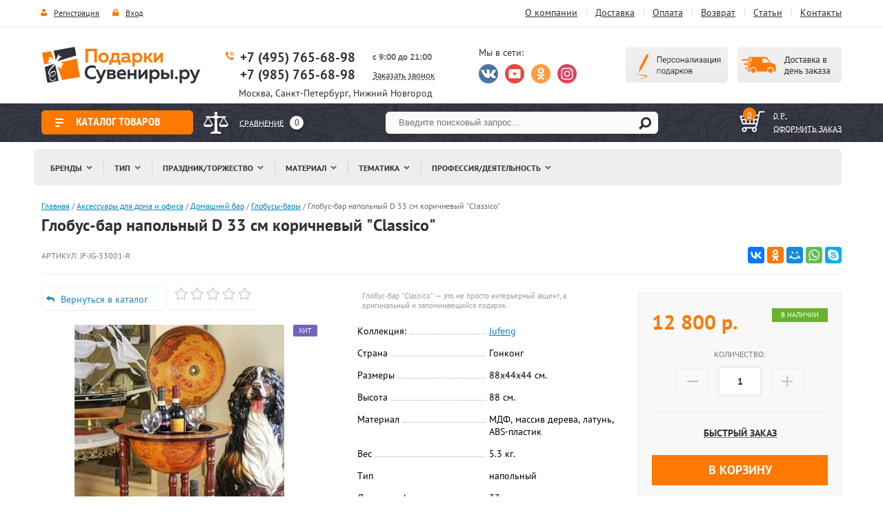

--- FILE ---
content_type: text/html; charset=utf-8
request_url: https://podarki-suveniri.ru/internet-magazin/product/globus-bar-napolnyy-jf-jg-33001-r
body_size: 72456
content:

	<!doctype html>
<html lang="ru">
<head>
<meta charset="utf-8">
<meta name="robots" content="all"/>
<title> Глобус-бар напольный D 33 см коричневый "Classico" - купить недорого  в интернет-магазине с доставкой</title>
<meta name="description" content="На нашем сайте вы можете приобрести Глобус-бар напольный D 33 см коричневый &quot;Classico&quot; по низкой цене c доставкой по Москве, МО и России. Всегда в наличии большой ассортимент подарков и сувениров на любой вкус и кошелек">
<meta name="keywords" content="Глобус-бар напольный D 33 см коричневый &quot;Classico&quot;">
<meta name="SKYPE_TOOLBAR" content="SKYPE_TOOLBAR_PARSER_COMPATIBLE">
<meta name="viewport" content="width=device-width, initial-scale=1.0, maximum-scale=1.0, user-scalable=no">

<meta property="og:title" content=" Глобус-бар напольный D 33 см коричневый "Classico" - купить недорого  в интернет-магазине с доставкой"/>
<meta property="og:description" content="На нашем сайте вы можете приобрести Глобус-бар напольный D 33 см коричневый &quot;Classico&quot; по низкой цене c доставкой по Москве, МО и России. Всегда в наличии большой ассортимент подарков и сувениров на любой вкус и кошелек"/>
<meta property="og:image" content="https://podarki-suveniri.ru/thumb/2/ikoFe0nhm1VgJa2p96UU1w/200r200/d/jf-jg-33001-r-27.jpg"/>
<meta property="og:url" content= "https://podarki-suveniri.ru/internet-magazin/product/globus-bar-napolnyy-jf-jg-33001-r" />

<link href="/t/v4070/images/stylesseo.css" rel="stylesheet" type="text/css" /> 
<link rel="canonical" href="https://podarki-suveniri.ru/internet-magazin/product/globus-bar-napolnyy-jf-jg-33001-r">
<script src="/g/libs/jquery/1.10.2/jquery.min.js"></script>
<script src="/t/v4070/images/link_top_min.js"></script>
<script src="/t/v4070/images/scrolltop_min.js"></script> 
	<link rel="stylesheet" href="/g/css/styles_articles_tpl.css">
<meta name="google-site-verification" content="PHBLFZB4RYBGx1y3B8Cai37zQy-PBGFZbKQKRCCIXzM" />

            <!-- 46b9544ffa2e5e73c3c971fe2ede35a5 -->
            <script src='/shared/s3/js/lang/ru.js'></script>
            <script src='/shared/s3/js/common.min.js'></script>
        <link rel='stylesheet' type='text/css' href='/shared/s3/css/calendar.css' /><link rel='stylesheet' type='text/css' href='/shared/highslide-4.1.13/highslide.min.css'/>
<script type='text/javascript' src='/shared/highslide-4.1.13/highslide-full.packed.js'></script>
<script type='text/javascript'>
hs.graphicsDir = '/shared/highslide-4.1.13/graphics/';
hs.outlineType = null;
hs.showCredits = false;
hs.lang={cssDirection:'ltr',loadingText:'Загрузка...',loadingTitle:'Кликните чтобы отменить',focusTitle:'Нажмите чтобы перенести вперёд',fullExpandTitle:'Увеличить',fullExpandText:'Полноэкранный',previousText:'Предыдущий',previousTitle:'Назад (стрелка влево)',nextText:'Далее',nextTitle:'Далее (стрелка вправо)',moveTitle:'Передвинуть',moveText:'Передвинуть',closeText:'Закрыть',closeTitle:'Закрыть (Esc)',resizeTitle:'Восстановить размер',playText:'Слайд-шоу',playTitle:'Слайд-шоу (пробел)',pauseText:'Пауза',pauseTitle:'Приостановить слайд-шоу (пробел)',number:'Изображение %1/%2',restoreTitle:'Нажмите чтобы посмотреть картинку, используйте мышь для перетаскивания. Используйте клавиши вперёд и назад'};</script>
<link rel="icon" href="/favicon.ico" type="image/x-icon">

<!--s3_require-->
<link rel="stylesheet" href="/g/basestyle/1.0.1/user/user.css" type="text/css"/>
<link rel="stylesheet" href="/g/basestyle/1.0.1/user/user.blue.css" type="text/css"/>
<script type="text/javascript" src="/g/basestyle/1.0.1/user/user.js" async></script>
<!--/s3_require-->




	<link rel="stylesheet" type="text/css" href="/g/shop2v2/default/css/theme.less.css"><script type="text/javascript" src="/g/printme.js"></script>
<script type="text/javascript" src="/g/shop2v2/default/js/tpl.js"></script>
<script type="text/javascript" src="/g/shop2v2/default/js/baron.min.js"></script>
<script type="text/javascript" src="/g/shop2v2/default/js/shop2.2.js"></script>
<script type="text/javascript">shop2.init({"productRefs": {"105107203":{"strana":{"\u0413\u043e\u043d\u043a\u043e\u043d\u0433":["133070203"]},"razmery":{"88x44x44 \u0441\u043c.":["133070203"]},"vysota":{"88":["133070203"]},"material":{"\u041c\u0414\u0424, \u043c\u0430\u0441\u0441\u0438\u0432 \u0434\u0435\u0440\u0435\u0432\u0430, \u043b\u0430\u0442\u0443\u043d\u044c, ABS-\u043f\u043b\u0430\u0441\u0442\u0438\u043a":["133070203"]},"ves":{"5.3":["133070203"]},"galocka_hit_":{"1":["133070203"]},"tip":{"19850803":["133070203"]},"diametr_sfery":{"19851403":["133070203"]}},"105106003":{"strana":{"\u0413\u043e\u043d\u043a\u043e\u043d\u0433":["133069003"]},"razmery":{"95x56x56 \u0441\u043c.":["133069003"]},"vysota":{"95":["133069003"]},"material":{"\u041c\u0414\u0424, \u043c\u0430\u0441\u0441\u0438\u0432 \u0434\u0435\u0440\u0435\u0432\u0430, \u043b\u0430\u0442\u0443\u043d\u044c, ABS-\u043f\u043b\u0430\u0441\u0442\u0438\u043a":["133069003"]},"ves":{"8,7":["133069003"]},"tip":{"19850803":["133069003"]},"diametr_sfery":{"19852403":["133069003"]}},"105106603":{"strana":{"\u0413\u043e\u043d\u043a\u043e\u043d\u0433":["133069603"]},"razmery":{"93x81x51 \u0441\u043c.":["133069603"]},"vysota":{"93":["133069603"]},"material":{"\u0434\u0435\u0440\u0435\u0432\u043e, \u041c\u0414\u0424, \u043f\u043b\u0430\u0441\u0442\u0438\u043a, \u043c\u0435\u0442\u0430\u043b\u043b":["133069603"]},"ves":{"10,7":["133069603"]},"tip":{"19850803":["133069603"]},"diametr_sfery":{"19852203":["133069603"]}},"105543003":{"strana":{"\u0413\u043e\u043d\u043a\u043e\u043d\u0433":["133506003"]},"razmery":{"93x60x60 \u0441\u043c.":["133506003"]},"vysota":{"93":["133506003"]},"material":{"\u0434\u0435\u0440\u0435\u0432\u043e, \u041c\u0414\u0424, \u043f\u043b\u0430\u0441\u0442\u0438\u043a,\u043c\u0435\u0442\u0430\u043b\u043b":["133506003"]},"ves":{"10":["133506003"]},"diametr_sfery":{"19852203":["133506003"]}},"1726277307":{"strana":{"\u0413\u043e\u043d\u043a\u043e\u043d\u0433":["2098400307"]},"razmery":{"56x40x40 \u0441\u043c.":["2098400307"]},"material":{"\u041c\u0414\u0424, \u043c\u0430\u0441\u0441\u0438\u0432 \u0434\u0435\u0440\u0435\u0432\u0430, \u043b\u0430\u0442\u0443\u043d\u044c, ABS-\u043f\u043b\u0430\u0441\u0442\u0438\u043a":["2098400307"]},"ves":{"4,8":["2098400307"]},"tip":{"19851003":["2098400307"]},"diametr_sfery":{"19851403":["2098400307"]}},"2575956913":{"strana":{"\u0413\u043e\u043d\u043a\u043e\u043d\u0433":["2986533113"]},"razmery":{"64\u044564\u0445103 \u0441\u043c.":["2986533113"]},"vysota":{"103":["2986533113"]},"material":{"\u041c\u0414\u0424, \u043c\u0430\u0441\u0441\u0438\u0432 \u0434\u0435\u0440\u0435\u0432\u0430, \u043b\u0430\u0442\u0443\u043d\u044c, ABS-\u043f\u043b\u0430\u0441\u0442\u0438\u043a":["2986533113"]},"ves":{"12,5":["2986533113"]},"upakovka":{"81x77x38 \u0441\u043c.":["2986533113"]},"tip":{"19850803":["2986533113"]},"diametr_sfery":{"19852403":["2986533113"]}},"2932980309":{"strana":{"\u0413\u043e\u043d\u043a\u043e\u043d\u0433":["3498339909"]},"razmery":{"95x59x59 \u0441\u043c.":["3498339909"]},"vysota":{"95":["3498339909"]},"material":{"\u041c\u0414\u0424, \u043c\u0430\u0441\u0441\u0438\u0432 \u0434\u0435\u0440\u0435\u0432\u0430, \u043b\u0430\u0442\u0443\u043d\u044c, ABS-\u043f\u043b\u0430\u0441\u0442\u0438\u043a":["3498339909"]},"ves":{"7,5":["3498339909"]},"tip":{"19850803":["3498339909"]},"diametr_sfery":{"19852403":["3498339909"]}}},"apiHash": {"getPromoProducts":"7e3eb252cb4694e7c1ab8d04232aa33c","getSearchMatches":"be0ff5aad5f3a589a39facb31c517eba","getFolderCustomFields":"c2bd72202eac1404feb6f2dddfc73f3b","getProductListItem":"7d49eb10fe503dd6b71d799a729decb7","cartAddItem":"ff5419e870c41893460dfc9f8f6585b9","cartRemoveItem":"463954ed38947b175214d8bda6a1fb46","cartUpdate":"765d45ef2dd2c29de9649ec6449ec11f","cartRemoveCoupon":"91f9a689fd854a5430b6a9629f46866a","cartAddCoupon":"6dfee378a347fba006e352c80fb91c22","deliveryCalc":"929a406616eed17c2257daa90e785b58","printOrder":"b739a3774317c766887925edd5a7fadd","cancelOrder":"9ee2c6b09a118e9d3879a54527cc6777","cancelOrderNotify":"32a76d5da22ed4e0d5ff7dc49c248354","repeatOrder":"f444aebb2840ca8f42dfe6e2297d599b","paymentMethods":"b5abc26c4affbb09194782ad7347c9d2","compare":"7ff0baa4c03ece03c247b136f58515a3"},"verId": 459061,"mode": "product","step": "","uri": "/internet-magazin","IMAGES_DIR": "/d/","my": {"list_picture_enlarge":true,"accessory":"\u0421 \u044d\u0442\u0438\u043c \u0442\u043e\u0432\u0430\u0440\u043e\u043c \u043f\u043e\u043a\u0443\u043f\u0430\u044e\u0442","kit":"\u041a\u043e\u043c\u043f\u043b\u0435\u043a\u0442","recommend":"\u0420\u0435\u043a\u043e\u043c\u0435\u043d\u0434\u0443\u0435\u043c\u044b\u0435","similar":"\u041a\u0443\u043f\u0438\u0442\u044c \u043f\u043e\u0445\u043e\u0436\u0438\u0435 \u0442\u043e\u0432\u0430\u0440\u044b","modification":"\u041c\u043e\u0434\u0438\u0444\u0438\u043a\u0430\u0446\u0438\u0438","vendor_alias":"\u041a\u043e\u043b\u043b\u0435\u043a\u0446\u0438\u044f","hide_share":true}});</script>
<style type="text/css">.product-item-thumb {width: 150px;}.product-item-thumb .product-image, .product-item-simple .product-image {height: 160px;width: 150px;}.product-item-thumb .product-amount .amount-title {width: 54px;}.product-item-thumb .product-price {width: 100px;}.shop2-product .product-side-l {width: 264px;}.shop2-product .product-image {height: 300px;width: 264px;}.shop2-product .product-thumbnails li {width: 78px;height: 78px;}</style>  
<link href="/t/v4070/images/styles_shop2_min.css" rel="stylesheet"> 
<link rel="stylesheet" href="/t/v4070/images/css/styles_min.css"> 
<link href="/t/v4070/images/seostyles_n.css" rel="stylesheet" type="text/css" /> 
<!-- 989 -->
 
<script   src="/t/v4070/images/jquery.radiant_scroller.min.js"></script>
<link rel="stylesheet" href="/t/v4070/images/jquery.radiant_scroller_min.css">
 <script  src="/t/v4070/images/main_min.js"></script> 
<!--[if lt IE 10]>
<script src="/g/libs/ie9-svg-gradient/0.0.1/ie9-svg-gradient.min.js"></script>
<script src="/t/v4070/images/js/jquery.placeholder.min.js"></script>
<script src="/t/v4070/images/js/jquery.textshadow.min.js"></script>
<script src="/t/v4070/images/js/ie.js"></script>
<![endif]-->
<!--[if lt IE 9]>
<script src="/g/libs/html5shiv/html5.js"></script>
<![endif]-->
<script   src="/g/s3/misc/eventable/0.0.1/s3.eventable.js"></script>
<script  src="/g/s3/misc/math/0.0.1/s3.math.js"></script>
<script src="/t/v4070/images/s3.menu.allin_min.js"></script>
<script src="/g/libs/jquery-bxslider/4.1.1/jquery.bxslider.min.js"></script>
 
 <link href="/t/v4070/images/styles_bdr.scss.css" rel="stylesheet"   /> 
<link href="/t/v4070/images/css/app_min.css" rel="stylesheet"/>

<link href="/t/v4070/images/css/upd-dsgn.scss.css" rel="stylesheet"/>
<script  src="/t/v4070/images/owl.carousel_min.js"></script>
<script  src="/t/v4070/images/nouislider_v1.10.3.min.js"></script>
<script  src="/t/v4070/images/upd-dsgn-filter.js"></script>




<script>
   $(function(){var e=/Android|webOS|iPhone|iPad|iPod|BlackBerry|IEMobile|Opera Mini/i.test(navigator.userAgent);$(".left-menu2").s3MenuAllIn({type:"right"});var o=$(".top-line").offset().top;$(window).scroll(function(){o<$(window).scrollTop()?$(".top-line").addClass("top-fix"):o>$(window).scrollTop()&&$(".top-line").removeClass("top-fix")}),e||$(".cont-menu").s3MenuAllIn({type:"bottom"}),function(){var e=$(".slider").bxSlider({mode:"fade",speed:900,pause:4e3,auto:!0,controls:!1,autoControls:!1,pager:!0,useCSS:!1,preloadImages:"all",onSlideAfter:function(){this.auto&&e.startAuto()}})}(),function(){var e=$(".tttt").bxSlider({mode:"horizontal",speed:1e3,pause:1e3,controls:!0,pager:!1,useCSS:!0,auto:!1,slideMargin:10,minSlides:2,maxSlides:3,slideWidth:71,onSlideAfter:function(){this.auto&&e.startAuto()}})}()});

$(function () {

	var sc = $('#myScroller').radiantScroller({
	elementWidth: 72,
	cols:3,
	rows: 2,
	useMouseWheel: true,
	addPagination: true
	});

});
</script>



<script>
$(function (){
$('.more-s').click(function(){
  $('.soc-set').toggleClass('all');
});
});
</script>


	<script>
		$(function(){
			$('table').wrap('<div class="table-wrapper"></div>');
		});
	</script>

</head>
 
<body class="upd-dsgn product_page">
	<!-- [+] aside-nav --><div class="aside-nav" id="asideNav"><div class="aside-nav__navigation" id="asideNavList"><div class="aside-nav__close"><svg fill="#fd8f00" height="36" viewBox="0 0 24 24" width="36" xmlns="http://www.w3.org/2000/svg"><path d="M12 2C6.47 2 2 6.47 2 12s4.47 10 10 10 10-4.47 10-10S17.53 2 12 2zm5 13.59L15.59 17 12 13.41 8.41 17 7 15.59 10.59 12 7 8.41 8.41 7 12 10.59 15.59 7 17 8.41 13.41 12 17 15.59z"/><path d="M0 0h24v24H0z" fill="none"/></svg></div><!-- <= aside-nav__close --><div class="aside-nav__scroller"><div class="aside-nav__content"></div><!-- <= aside-nav__content --></div><!-- <= aside-nav__scroller --></div><!-- <= aside-nav__navigation --></div><!-- /aside-nav --><div id="mobile-header" class="mobile-header" data-headroom><div class="mobile-header__toolbar"><div class="toolbar-left-actions"><button class="toolbar-button me-nav-trigger"><svg class="toolbar-button-icon" width="36" height="36" fill="#000" viewBox="0 0 24 24" xmlns="http://www.w3.org/2000/svg"><path d="M0 0h24v24H0z" fill="none"></path><path d="M3 18h18v-2H3v2zm0-5h18v-2H3v2zm0-7v2h18V6H3z"></path></svg><span class="burger-title">Каталог</span></button></div><div class="toolbar-right-actions"><button class="toolbar-button me-call-trigger"><svg class="toolbar-button-icon" fill="#FFFFFF" height="36" viewBox="0 0 24 24" width="36" xmlns="http://www.w3.org/2000/svg"><path d="M0 0h24v24H0z" fill="none"/><path d="M6.62 10.79c1.44 2.83 3.76 5.14 6.59 6.59l2.2-2.2c.27-.27.67-.36 1.02-.24 1.12.37 2.33.57 3.57.57.55 0 1 .45 1 1V20c0 .55-.45 1-1 1-9.39 0-17-7.61-17-17 0-.55.45-1 1-1h3.5c.55 0 1 .45 1 1 0 1.25.2 2.45.57 3.57.11.35.03.74-.25 1.02l-2.2 2.2z"/></svg><div class="toolbar-button-dropdown"><div class="top-site-phone"><p><strong><a href="tel:+7(495)765-68-98">+7 (495) 765-68-98</a></strong></p>

<p><strong><a href="tel:+7 (985) 765-68-98">+7 (985) 765-68-98</a></strong></p></div><div class="work-block"><p><code><strong><span style="no-font-size: 10pt;">с 9:00 до 21:00&nbsp;</span></strong></code></p>
<p><a href="/obratnyy-zvonok">Заказать звонок</a></p></div><div class="bot-adr"> Москва, 
 ул. Красного Маяка, д. 16 </div><div class="bot-mail"><p><a href="mailto:info@podarki-suveniri.ru">info@podarki-suveniri.ru</a></p></div></div></button><div class="toolbar-button me-contacts-trigger"><svg class="toolbar-button-icon" xmlns="http://www.w3.org/2000/svg" xmlns:xlink="http://www.w3.org/1999/xlink" version="1.1" id="Capa_1" x="0px" y="0px" width="36" height="36" viewBox="0 0 460 460" style="enable-background:new 0 0 460 460;" xml:space="preserve"><g><g><path d="M279.27,392.188h-30.51V112.579h128.58l-54.464,86.423c-2.762,4.382-1.448,10.176,2.935,12.937    c1.554,0.98,3.282,1.445,4.992,1.445c3.115,0,6.161-1.551,7.944-4.378l47.235-74.954l47.233,74.954    c2.763,4.382,8.557,5.696,12.938,2.933c4.382-2.761,5.694-8.555,2.933-12.937l-54.462-86.423h0.688    c8.029,0,14.539-6.51,14.539-14.539c0-8.028-6.509-14.538-14.539-14.538H288.356c-6.04-8.786-14.954-15.438-25.39-18.596    C261.475,48.005,247.289,34.75,230,34.75c-17.29,0-31.475,13.255-32.967,30.156c-10.436,3.158-19.35,9.81-25.389,18.596H64.688    c-8.03,0-14.54,6.51-14.54,14.538c0,8.029,6.509,14.539,14.54,14.539h0.688l-54.464,86.423    c-2.762,4.382-1.448,10.176,2.934,12.937c1.554,0.98,3.283,1.445,4.992,1.445c3.114,0,6.162-1.551,7.945-4.378l47.235-74.954    l47.234,74.954c2.762,4.382,8.555,5.696,12.937,2.933c4.383-2.761,5.696-8.555,2.935-12.937l-54.463-86.423h128.58v279.607    h-30.509c-18.259,0-33.062,14.804-33.062,33.063h164.661C312.331,406.99,297.528,392.188,279.27,392.188z" fill="#FFFFFF"/><path d="M143.035,223.359H5c-2.761,0-5,2.238-5,5c0,40.813,33.204,74.017,74.018,74.017c40.813,0,74.018-33.204,74.018-74.017    C148.035,225.598,145.796,223.359,143.035,223.359z" fill="#FFFFFF"/><path d="M455,223.359H316.965c-2.761,0-5,2.238-5,5c0,40.813,33.204,74.017,74.019,74.017c40.813,0,74.017-33.204,74.017-74.017    C460,225.598,457.761,223.359,455,223.359z" fill="#FFFFFF"/></g></g><g></g><g></g><g></g><g></g><g></g><g></g><g></g><g></g><g></g><g></g><g></g><g></g><g></g><g></g><g></g></svg>
	
	<div class="shop2-panel" id="shop2-panel">
		<div class="shop2-panel-content">
			
			<a class="shop2-panel-btn disabled">Оформить заказ</a>
			
			<div class="shop2-panel-cart">
				<a class="shop2-panel-link-disabled">Корзина</a>
				<div class="shop2-panel-count">0</div>
					
				<div class="shop2-panel-total">
											пусто
									</div>
			</div>
			
							<div class="shop2-panel-compare">
					<a target="_blank" class="shop2-panel-link-disabled">Сравнение</a>
					<div class="shop2-panel-count">0</div>
				</div>
					</div>
	</div>

</div><div class="toolbar-button me-search-trigger"><svg class="toolbar-button-icon" version="1.1" xmlns="http://www.w3.org/2000/svg" xmlns:xlink="http://www.w3.org/1999/xlink" width="32" height="32" viewBox="0 0 32 32"><path d="M19.427 20.427c-1.39 0.99-3.090 1.573-4.927 1.573-4.694 0-8.5-3.806-8.5-8.5s3.806-8.5 8.5-8.5c4.694 0 8.5 3.806 8.5 8.5 0 1.837-0.583 3.537-1.573 4.927l5.585 5.585c0.55 0.55 0.546 1.431-0 1.976l-0.023 0.023c-0.544 0.544-1.431 0.546-1.976 0l-5.585-5.585zM14.5 20c3.59 0 6.5-2.91 6.5-6.5s-2.91-6.5-6.5-6.5c-3.59 0-6.5 2.91-6.5 6.5s2.91 6.5 6.5 6.5v0z"></path></svg>Поиск<span class="toolbar-button-dropdown"><form action="/internet-magazin/search" enctype="multipart/form-data" class="mobile-search-form"><input type="hidden" name="sort_by" value=""/><input class="mobile-search-form__input" type="text" name="search_text" value="" placeholder="Поиск товаров на сайте..." /><button type="submit" class="mobile-search-form__submit">Найти</button><re-captcha data-captcha="recaptcha"
     data-name="captcha"
     data-sitekey="6LddAuIZAAAAAAuuCT_s37EF11beyoreUVbJlVZM"
     data-lang="ru"
     data-rsize="invisible"
     data-type="image"
     data-theme="light"></re-captcha></form><!-- /mobile-search-form --></span></div><!-- /me-search-trigger --><div class="toolbar-button me-user-trigger"><svg class="toolbar-button-icon" fill="#fff" height="36" viewBox="0 0 24 24" width="36" xmlns="http://www.w3.org/2000/svg"><path d="M0 0h24v24H0z" fill="none"/><path d="M18 8h-1V6c0-2.76-2.24-5-5-5S7 3.24 7 6v2H6c-1.1 0-2 .9-2 2v10c0 1.1.9 2 2 2h12c1.1 0 2-.9 2-2V10c0-1.1-.9-2-2-2zm-6 9c-1.1 0-2-.9-2-2s.9-2 2-2 2 .9 2 2-.9 2-2 2zm3.1-9H8.9V6c0-1.71 1.39-3.1 3.1-3.1 1.71 0 3.1 1.39 3.1 3.1v2z"/></svg>Пользователь<span class="toolbar-button-dropdown"><ul class="mobile-user-menu"><li class="enter"><a href="/polzovateli"><svg fill="#fff" height="18" viewBox="0 0 24 24" width="18" xmlns="http://www.w3.org/2000/svg"><path d="M0 0h24v24H0z" fill="none"/><path d="M12.65 10C11.83 7.67 9.61 6 7 6c-3.31 0-6 2.69-6 6s2.69 6 6 6c2.61 0 4.83-1.67 5.65-4H17v4h4v-4h2v-4H12.65zM7 14c-1.1 0-2-.9-2-2s.9-2 2-2 2 .9 2 2-.9 2-2 2z"/></svg>Вход</a></li><li class="reg"><a href="/polzovateli/register"><svg fill="#fff" width="18" height="18" viewBox="0 0 24 24"  xmlns="http://www.w3.org/2000/svg"><path d="M0 0h24v24H0z" fill="none"/><path d="M18 8h-1V6c0-2.76-2.24-5-5-5S7 3.24 7 6v2H6c-1.1 0-2 .9-2 2v10c0 1.1.9 2 2 2h12c1.1 0 2-.9 2-2V10c0-1.1-.9-2-2-2zm-6 9c-1.1 0-2-.9-2-2s.9-2 2-2 2 .9 2 2-.9 2-2 2zm3.1-9H8.9V6c0-1.71 1.39-3.1 3.1-3.1 1.71 0 3.1 1.39 3.1 3.1v2z"/></svg>Регистрация</a></li></ul></span></div><!-- /me-user-trigger --><div class="toolbar-button me-cart-trigger"	href="/internet-magazin/cart"><svg class="toolbar-button-icon" fill="#000000" height="36" viewBox="0 0 24 24" width="36" xmlns="http://www.w3.org/2000/svg"><path d="M0 0h24v24H0zm18.31 6l-2.76 5z" fill="none"/><path d="M11 9h2V6h3V4h-3V1h-2v3H8v2h3v3zm-4 9c-1.1 0-1.99.9-1.99 2S5.9 22 7 22s2-.9 2-2-.9-2-2-2zm10 0c-1.1 0-1.99.9-1.99 2s.89 2 1.99 2 2-.9 2-2-.9-2-2-2zm-9.83-3.25l.03-.12.9-1.63h7.45c.75 0 1.41-.41 1.75-1.03l3.86-7.01L19.42 4h-.01l-1.1 2-2.76 5H8.53l-.13-.27L6.16 6l-.95-2-.94-2H1v2h2l3.6 7.59-1.35 2.45c-.16.28-.25.61-.25.96 0 1.1.9 2 2 2h12v-2H7.42c-.13 0-.25-.11-.25-.25z"/></svg>Корзина<span class="me-cart-trigger__counter">0</span><div class="toolbar-button-dropdown"><p>Ваша корзина пуста</p></div></div><!-- /me-cart-trigger --></div><!-- /toolbar-right-actions --></div><!-- <= toolbar --></div><!-- /mobile-header -->	<a href="#" class="link_top"></a>
<div class="site-wrap">
    	
		 <div class="mt-wr">
    	     <nav class="top-menu-wr">
    	     	<div class="top-menu-in">
	    		     <div class="reg-block">
	                    	                    <a href="/polzovateli/register" class="r2">Регистрация</a>
	                    <a href="/polzovateli" class="r1">Вход</a>
	                    	                </div>
	                 <ul class="top-menu">
	                 		                 		 <li><a href="/o-kompanii" >О компании</a></li>
	                 		                 		 <li><a href="/delivery" >Доставка</a></li>
	                 		                 		 <li><a href="/oplata" >Оплата</a></li>
	                 		                 		 <li><a href="/vozvrat" >Возврат</a></li>
	                 		                 		 <li><a href="/stati" >Статьи</a></li>
	                 		                 		 <li><a href="/address" >Контакты</a></li>
	                 		                 </ul>
	            </div>     
             </nav>
		 </div>
          <header class="site-header">
		<div class="header-in">
			<div class="header-in1">
			    <div class="site-logo"><a href="//podarki-suveniri.ru"><img src="/t/v4070/images/logo.png" alt=""/></a></div>
	            				<div class="top-site-phone">
					<p><strong><a href="tel:+7(495)765-68-98">+7 (495) 765-68-98</a></strong></p>

<p><strong><a href="tel:+7 (985) 765-68-98">+7 (985) 765-68-98</a></strong></p>
				</div>
	            	            	            <div class="work-block"><p><code><strong><span style="font-size: 10pt;">с 9:00 до 21:00&nbsp;</span></strong></code></p>
<p><a href="/obratnyy-zvonok">Заказать звонок</a></p></div>
	            	            	            	            <!--noindex-->
	            <div class="soc-seti">
		    	    <div class="soc-title"> Мы в сети:</div>
		    				        	   <a href="https://vk.com/podarki_suveniri_ru" rel="nofollow" target="_blank" class="soc">
		        	       <img src="/thumb/2/ELZvb0cpfk9TmyOp20MHbw/28r28/d/s1.png" alt="вконтакте" />
		        	   </a>
		    				        	   <a href="https://www.youtube.com/channel/UCyL-oDqucwpj1WNpEvjgp7w" rel="nofollow" target="_blank" class="soc">
		        	       <img src="/thumb/2/xc_QOsKrnTCYDCM-YFWiaw/28r28/d/fgs16_youtube_4.svg" alt="Ютуб-канал" />
		        	   </a>
		    				        	   <a href="https://www.ok.ru/group/51960780095695" rel="nofollow" target="_blank" class="soc">
		        	       <img src="/thumb/2/rhJl-dffJ6pWptTb5XOXhQ/28r28/d/fgs16_odnoklassniki_4.svg" alt="одноклассники" />
		        	   </a>
		    				        	   <a href="https://www.instagram.com/podarki_suveniri_ru/" rel="nofollow" target="_blank" class="soc">
		        	       <img src="/thumb/2/DWlljMyq2nspzRLXypIAxg/28r28/d/fgs16_instagram-7.svg" alt="инстаграм" />
		        	   </a>
		    				        </div>
		        <!--/noindex-->
	            	            	          	<a href="/delivery" class="button"></a>
	          		          		          	<a href="/personalizaciya-podarkov" class="button2"></a>
	          		          		          	<div class="top-city">
	          		Москва, Санкт-Петербург, Нижний Новгород
	          	</div>
	          	          	</div>
		</div>		
	</header>
	<div class="top-line">
	    <div class="block-in">
	    	<div class="block-in1">
	    		
		    		                <nav class="left-menu-wr">
	                    <div class="left-menu-head pr_page_menu_h">Каталог товаров</div>   
	                    <ul class="left-menu left-menu2"><li  ><a href="/internet-magazin/folder/izdeliya-iz-bronzy" >Изделия из бронзы и латуни</a><ul class="level-2"><li  ><a href="/internet-magazin/folder/chasy-iz-bronzy" >Часы из бронзы</a></li><li  ><a href="/internet-magazin/folder/kandelyabry-podsvechniki" >Канделябры и подсвечники</a></li><li  ><a href="/internet-magazin/folder/zerkala-iz-bronzy" >Зеркала из бронзы</a></li><li  ><a href="/internet-magazin/folder/fotoramki-iz-bronzy" >Фоторамки из бронзы</a></li><li  ><a href="/internet-magazin/folder/posuda-iz-bronzy" >Посуда из бронзы</a></li><li  ><a href="/internet-magazin/folder/mebel-iz-bronzy" >Мебель из бронзы</a></li><li  ><a href="/internet-magazin/folder/izmeritelnyye-pribory" >Измерительные приборы</a></li><li  ><a href="/internet-magazin/folder/kolokola" >Колокола, рынды</a></li><li  ><a href="/internet-magazin/folder/svetilniki-iz-bronzy" >Светильники из бронзы</a></li><li  ><a href="/internet-magazin/folder/shakhmaty-iz-bronzy" >Шахматы из бронзы</a></li><li  ><a href="/internet-magazin/folder/interernye-podarki" >Декор и интерьер</a></li><li  ><a href="/internet-magazin/folder/aksessuary-dlya-doma" >Аксессуары для дома</a></li></ul></li><li  ><a href="/internet-magazin/folder/predmety-interera" >Предметы интерьера</a><ul class="level-2"><li  ><a href="/internet-magazin/folder/predmety-retro-dekora" >Предметы ретро-декора</a><ul class="level-3"><li  ><a href="/internet-magazin/folder/retro-telefony" >Ретро телефоны</a></li><li  ><a href="/internet-magazin/folder/modeli-retro-avtomobiley-iz-metalla" >Модели ретро авто и техники</a></li><li  ><a href="/internet-magazin/folder/retro-muzyka" >Ретро-музыка</a><ul class="level-4"><li  ><a href="/internet-magazin/folder/retro-radio" >Ретро-радио</a></li><li  ><a href="/internet-magazin/folder/retro-centr" >Ретро-центр</a></li></ul></li><li  ><a href="/internet-magazin/folder/interernye-veschi-capanni" >Предметы интерьера Capanni</a></li></ul></li><li  ><a href="/internet-magazin/folder/chasy" >Часы</a><ul class="level-3"><li  ><a href="/internet-magazin/folder/chasy-s-kandelyabrami" >Часы каминные с канделябрами</a></li><li  ><a href="/internet-magazin/folder/chasy-kaminnye" >Каминные часы</a></li><li  ><a href="/internet-magazin/folder/chasy-salvador-dali-antartidee" >Часы Сальвадор Дали &quot;Antartidee&quot;</a></li><li  ><a href="/internet-magazin/folder/chasy-s-kukushkoy" >Часы с кукушкой</a></li><li  ><a href="/internet-magazin/folder/chasy-originalnye" >Часы оригинальные</a></li><li  ><a href="/internet-magazin/folder/chasy-klassicheskiye" >Часы классические</a></li><li  ><a href="/internet-magazin/folder/chasy-shturval" >Часы Штурвал</a></li><li  ><a href="/internet-magazin/folder/pesochnye-chasy" >Песочные часы</a></li></ul></li><li  ><a href="/internet-magazin/folder/kartiny-panno" >Картины, Панно</a><ul class="level-3"><li  ><a href="/internet-magazin/folder/plaketki" >Плакетки</a><ul class="level-4"><li  ><a href="/internet-magazin/folder/plaketki-s-ob-emnym-izobrazheniem" >Плакетки с объемным изображением</a></li><li  ><a href="/internet-magazin/folder/plaketki-aforizmy-zapovedi-molitvy-i-t-p" >Плакетки (заповеди, молитвы)</a></li></ul></li><li  ><a href="/internet-magazin/folder/kartiny-s-monetami" >Картины-панно с монетами, медалями</a></li><li  ><a href="/internet-magazin/folder/panno-iz-monet" >Панно</a></li><li  ><a href="/internet-magazin/folder/panno-feng-shui" >Панно Фен-Шуй</a></li><li  ><a href="/internet-magazin/folder/vostochnye-kartiny" >Восточные картины</a></li></ul></li><li  ><a href="/internet-magazin/folder/morskaya-tematika" >Морская тематика</a><ul class="level-3"><li  ><a href="/internet-magazin/folder/modeli-korabley" >Модели кораблей</a><ul class="level-4"><li  ><a href="/internet-magazin/folder/modeli-parusnikov" >Модели парусников</a></li><li  ><a href="/internet-magazin/folder/modeli-parusnykh-yakht" >Модели парусных яхт</a></li></ul></li><li  ><a href="/internet-magazin/folder/morskiye-ryndy" >Морские рынды</a></li><li  ><a href="/internet-magazin/folder/korabl-v-butylke" >Корабли в бутылках</a></li><li  ><a href="/internet-magazin/folder/meteostancii-1" >Метеостанции</a><ul class="level-4"><li  ><a href="/internet-magazin/folder/meteostantsii-nastennyye" >настенные</a></li><li  ><a href="/internet-magazin/folder/meteostantsii-nastolnyye" >настольные</a></li></ul></li><li  ><a href="/internet-magazin/folder/barometry" >Барометры</a><ul class="level-4"><li  ><a href="/internet-magazin/folder/barometry-nastolnyye" >настольные</a></li><li  ><a href="/internet-magazin/folder/barometry-nastennyye" >настенные</a></li><li  ><a href="/internet-magazin/folder/barometry-v-vide-shturvala" >штурвалы</a></li><li  ><a href="/internet-magazin/folder/barometr-v-vide-yakorya" >якоря</a></li></ul></li><li  ><a href="/folder/sekstanty-kompasy-solnechnye" >Секстанты, компасы солнечные</a></li></ul></li><li  ><a href="/internet-magazin/folder/statuetki-i-figurki-i-modeli" >Фигуры и статуэтки</a><ul class="level-3"><li  ><a href="/internet-magazin/folder/kukly" >Коллекционные куклы</a><ul class="level-4"><li  ><a href="/internet-magazin/folder/kukly-farforovye" >Куклы фарфоровые</a></li><li  ><a href="/internet-magazin/folder/kukly-vinilovye" >Виниловые куклы</a></li><li  ><a href="/internet-magazin/folder/kukly-yaponiya" >Куклы японские</a></li></ul></li><li  ><a href="/internet-magazin/folder/figurki-de-rosa" >Фигурки De Rosa Rinconada</a><ul class="level-4"><li  ><a href="/internet-magazin/folder/malye-figurki" >малые фигурки</a></li><li  ><a href="/internet-magazin/folder/srednie-figurki" >средние фигурки</a></li><li  ><a href="/internet-magazin/folder/bolshie-figurki" >большие фигурки</a></li><li  ><a href="/internet-magazin/folder/figurki-lyudey" >фигурки людей</a></li><li  ><a href="/internet-magazin/folder/vazy-de-rosa" >вазы De Rosa</a></li></ul></li><li  ><a href="/internet-magazin/folder/maneki-neko" >Манеки Неко</a></li><li  ><a href="/internet-magazin/folder/statuetki-figury-zhivotnyh" >Фигуры &quot;Ceramiche Boxer&quot;</a></li><li  ><a href="/internet-magazin/folder/figurki-professiy" >Фигурки профессий</a></li><li  ><a href="/internet-magazin/folder/statuetki-sibania" >Статуэтки Sibania</a></li><li  ><a href="/internet-magazin/folder/statuetki-porcellane-principe" >Статуэтки Porcellane Principe</a></li></ul></li><li  ><a href="/internet-magazin/folder/vazy-dlya-cvetov" >Вазы для цветов</a><ul class="level-3"><li  ><a href="/internet-magazin/folder/vazy-iz-stekla" >Вазы из стекла</a></li><li  ><a href="/internet-magazin/folder/vazy-iz-keramiki" >Вазы из керамики</a></li><li  ><a href="/internet-magazin/folder/vazy-iz-metalla" >Вазы из металла</a></li><li  ><a href="/internet-magazin/folder/vazy-iz-dereva" >Вазы из дерева</a></li></ul></li></ul></li><li   class="opened"><a href="/internet-magazin/folder/aksesuary-dlya-doma-i-ofisa" >Аксессуары для дома и офиса</a><ul class="level-2"><li   class="opened"><a href="/internet-magazin/folder/domashniy-bar" >Домашний бар</a><ul class="level-3"><li   class="opened active"><a href="/internet-magazin/folder/globusy-bary" >Глобусы-бары</a><ul class="level-4"><li  ><a href="/internet-magazin/folder/globusy-bary-zoffoli" >Глобусы-бары &quot;Zoffoli&quot;</a></li><li  ><a href="/internet-magazin/folder/globusy-bary-jufeng" >Глобусы-бары &quot;Jufeng&quot;</a></li></ul></li><li  ><a href="/internet-magazin/folder/mini-bary" >Мини-бары</a></li><li  ><a href="/internet-magazin/folder/kniga-bar" >Книги Бары</a></li><li  ><a href="/internet-magazin/folder/hyumidory" >Хьюмидоры</a></li><li  ><a href="/internet-magazin/folder/flyagi" >Фляги</a></li></ul></li><li  ><a href="/internet-magazin/folder/igry" >Игры настольные</a><ul class="level-3"><li  ><a href="/internet-magazin/folder/shahmaty" >Подарочные шахматы</a><ul class="level-4"><li  ><a href="/internet-magazin/folder/shahmaty-italfama-kupit" >Шахматы ITALFAMA</a></li><li  ><a href="/internet-magazin/folder/shakhmaty-gretsiya" >Шахматы Греция</a></li><li  ><a href="/internet-magazin/folder/shahmatnye-stoly" >Шахматные столы</a></li></ul></li><li  ><a href="/internet-magazin/folder/nardy" >Нарды</a></li><li  ><a href="/internet-magazin/folder/domino" >Домино</a></li><li  ><a href="/internet-magazin/folder/nabory-dlya-pokera" >Наборы для покера</a></li><li  ><a href="/internet-magazin/folder/igrovyye-nabory" >Игровые наборы</a></li></ul></li><li  ><a href="/internet-magazin/folder/fotoramki" >Фоторамки</a><ul class="level-3"><li  ><a href="/internet-magazin/folder/originalnye-fotoramki" >Оригинальные фоторамки Precious memory</a></li><li  ><a href="/internet-magazin/folder/fotoramki-yubileynye" >Фоторамки юбилейные</a></li><li  ><a href="/internet-magazin/folder/detskiye-fotoramki" >Детские фоторамки</a></li><li  ><a href="/internet-magazin/folder/fotoramki-iz-dereva" >Фоторамки коллажи из дерева</a></li><li  ><a href="/internet-magazin/folder/fotoramki-iz-metalla" >Фоторамки из металла</a></li></ul></li><li  ><a href="/internet-magazin/folder/kabinetnye-prinadlezhnosti" >Кабинетные принадлежности</a><ul class="level-3"><li  ><a href="/internet-magazin/folder/pismennye-prinadlezhnosti-dlya-rukovoditelya" >Письменные принадлежности для руководителя</a></li><li  ><a href="/internet-magazin/folder/nastolnyye-nabory" >Настольные наборы</a></li><li  ><a href="/internet-magazin/folder/pozolochennie-banknoty" >Позолоченные банкноты</a></li><li  ><a href="/internet-magazin/folder/miniatyury-makety" >Миниатюры-Макеты</a></li><li  ><a href="/internet-magazin/folder/globusy-iz-kamnya" >Глобусы из камня</a></li></ul></li><li  ><a href="/internet-magazin/folder/aksessuary-dlya-obuvi" >Аксессуары для обуви</a><ul class="level-3"><li  ><a href="/internet-magazin/folder/lozhki-dlya-obuvi" >Ложки для обуви</a><ul class="level-4"><li  ><a href="/internet-magazin/folder/lozhki-iz-metalla" >Ложки для обуви из металла</a></li><li  ><a href="/internet-magazin/folder/lozhki-dlya-obuvi-metallderevo" >Ложки для обуви металл+дерево</a></li><li  ><a href="/internet-magazin/folder/lozhki-dlya-obuvi-na-panno" >Ложки для обуви на панно</a></li><li  ><a href="/internet-magazin/folder/podarochnyye-nabory-s-lozhkoy-dlya-obuvi" >Подарочные наборы с ложкой для обуви</a></li><li  ><a href="/internet-magazin/folder/kryuchki-dlya-lozhek" >Крючки для ложек</a></li><li  ><a href="/internet-magazin/folder/lozhki-dlya-obuvi-v-kolchane" >Ложки для обуви в колчане</a></li></ul></li><li  ><a href="/internet-magazin/folder/zhuki-dlya-snyatiya-obuvi" >Жуки-рожки для снятия обуви</a></li><li  ><a href="/internet-magazin/folder/nabory-dlya-obuvi-denschik" >Подарочные наборы &quot;Денщик&quot;</a></li></ul></li><li  ><a href="/internet-magazin/folder/aksessuary-dlya-doma-1" >Аксессуары для дома</a><ul class="level-3"><li  ><a href="/internet-magazin/folder/nastennyye-klyuchnitsy" >Настенные ключницы</a><ul class="level-4"><li  ><a href="/internet-magazin/folder/klyuchnitsy-kollazhi" >Ключницы коллажи</a></li><li  ><a href="/internet-magazin/folder/klyuchnitsy-metallicheskiye" >Ключницы металлические</a></li><li  ><a href="/internet-magazin/folder/klyuchnitsy-s-ordenami-i-monetami" >Ключницы с орденами и монетами</a></li><li  ><a href="/internet-magazin/folder/klyuchnitsy-kozhanyye" >Ключницы кожаные</a></li></ul></li><li  ><a href="/internet-magazin/folder/podsvechniki" >Подсвечники</a></li><li  ><a href="/internet-magazin/folder/zerkala" >Зеркала</a></li><li  ><a href="/internet-magazin/folder/kolokola-ryndy" >Колокольчики</a></li><li  ><a href="/internet-magazin/folder/shirmy-peregorodki" >Ширмы-перегородки</a></li></ul></li><li  ><a href="/internet-magazin/folder/shkatulki-komody" >Шкатулки, комоды</a><ul class="level-3"><li  ><a href="/internet-magazin/folder/mini-komod" >Мини-комоды</a></li><li  ><a href="/internet-magazin/folder/shkatulki-dlya-ukrasheniy" >Шкатулки для украшений</a></li></ul></li><li  ><a href="/internet-magazin/folder/aksessuary-i-prinadlezhnosti-dlya-kamina" >Аксессуары для камина</a><ul class="level-3"><li  ><a href="/internet-magazin/folder/ekrany" >экраны</a></li><li  ><a href="/internet-magazin/folder/drovnitsy" >дровницы</a></li><li  ><a href="/internet-magazin/folder/kaminnye-nabory" >наборы для камина</a></li></ul></li><li  ><a href="/internet-magazin/folder/izdeliya-iz-kozhi" >Изделия из кожи</a><ul class="level-3"><li  ><a href="/internet-magazin/folder/breloki" >Брелоки</a></li><li  ><a href="/internet-magazin/folder/vizitnitsy-1" >Визитницы</a></li><li  ><a href="/internet-magazin/folder/papki" >Деловые папки</a></li><li  ><a href="/internet-magazin/folder/yezhednevniki-1" >Ежедневники</a></li><li  ><a href="/internet-magazin/folder/oblozhki-dlya-dokumentov" >Обложки для документов</a></li><li  ><a href="/internet-magazin/folder/fotoalbomy" >Фотоальбомы</a></li><li  ><a href="/internet-magazin/folder/karmannyye-klyuchnitsy" >Карманные ключницы</a></li><li  ><a href="/internet-magazin/folder/futlyary" >Футляры</a></li><li  ><a href="/internet-magazin/folder/kosmetichki-1" >Косметички</a></li><li  ><a href="/internet-magazin/folder/portfeli" >Портфели</a></li><li  ><a href="/internet-magazin/folder/elitnyye-knigi-v-kozhe" >Элитные книги в коже</a></li><li  ><a href="/internet-magazin/folder/portmone-koshelki-zazhimy" >Портмоне, кошельки, зажимы</a><ul class="level-4"><li  ><a href="/internet-magazin/folder/koshelki" >Кошельки</a></li><li  ><a href="/internet-magazin/folder/portmone" >Портмоне</a></li><li  ><a href="/internet-magazin/folder/zazhimy" >Зажимы для денег</a></li></ul></li></ul></li><li  ><a href="/internet-magazin/folder/nagradnaya-atributika" >Наградная атрибутика</a><ul class="level-3"><li  ><a href="/internet-magazin/folder/diplomy" >Дипломы</a></li><li  ><a href="/internet-magazin/folder/ordena-medali" >Ордена, медали</a></li></ul></li><li  ><a href="/internet-magazin/folder/originalnye-podarki" >Оригинальные подарки</a><ul class="level-3"><li  ><a href="/internet-magazin/folder/skretch-karty" >Скретч-карты</a></li><li  ><a href="/internet-magazin/folder/nabory-knut-i-pryanik" >Наборы &quot;Кнут и пряник&quot;</a></li><li  ><a href="/internet-magazin/folder/kniga-seyf" >Книги-Сейфы</a><ul class="level-4"><li  ><a href="/internet-magazin/folder/kniga-taynik" >Книги-тайники</a></li></ul></li></ul></li></ul></li><li  ><a href="/internet-magazin/folder/dekor-dlya-dachi-i-sada" >Для дачи и сада</a><ul class="level-2"><li  ><a href="/internet-magazin/folder/nabory-dlya-piknika-v-chemodane" >Наборы для пикника</a><ul class="level-3"><li  ><a href="/internet-magazin/folder/podarochnyye-shampura" >Подарочные шампуры</a></li><li  ><a href="/internet-magazin/folder/nabory-dlya-shashlyka" >Наборы для шашлыка</a></li><li  ><a href="/internet-magazin/folder/stoly-dlya-piknika" >Туристические столы</a></li></ul></li><li  ><a href="/internet-magazin/folder/sadovye-figury" >Фигуры и статуэтки</a><ul class="level-3"><li  ><a href="/internet-magazin/folder/ezhi-griby-lyagushki" >Ежи, грибы, лягушки</a></li><li  ><a href="/internet-magazin/folder/zhivotnye-domashnie" >Животные домашние</a></li><li  ><a href="/internet-magazin/folder/zhivotnye-dikie" >Животные дикие</a></li><li  ><a href="/internet-magazin/folder/pticy" >Птицы</a></li><li  ><a href="/internet-magazin/folder/skazochnye-personazhi" >Сказочные персонажи</a></li><li  ><a href="/internet-magazin/folder/sobaki" >Собаки</a></li><li  ><a href="/internet-magazin/folder/figury-angelov" >Фигуры Ангелов</a></li><li  ><a href="/internet-magazin/folder/kashpo" >Кашпо</a></li></ul></li><li  ><a href="/internet-magazin/folder/sadovyy-dekor" >Садовый декор</a><ul class="level-3"><li  ><a href="/internet-magazin/folder/kormushki-dlya-ptits" >Кормушки для птиц</a></li><li  ><a href="/internet-magazin/folder/veshalki-kryuchki" >Вешалки, крючки</a></li><li  ><a href="/internet-magazin/folder/fonariki-svetilniki" >Фонарики, светильники</a></li><li  ><a href="/internet-magazin/folder/fontany-dlya-sada" >Фонтаны для дачи и сада</a></li><li  ><a href="/internet-magazin/folder/stoliki-etazherki-dlya-tsvetov" >Столики, этажерки для цветов</a></li><li  ><a href="/internet-magazin/folder/hudozhestvennoe-lite-iz-chuguna" >Художественное литье из чугуна</a></li><li  ><a href="/internet-magazin/folder/flyugery-i-vetryaki" >Флюгеры и ветряки</a></li></ul></li></ul></li><li  ><a href="/internet-magazin/folder/knigi" >Книги</a><ul class="level-2"><li  ><a href="/internet-magazin/folder/podarochnye-knigi" >Подарочные книги</a><ul class="level-3"><li  ><a href="/internet-magazin/folder/enciklopediya" >Энциклопедии</a></li><li  ><a href="/internet-magazin/folder/istoriya" >История</a></li><li  ><a href="/internet-magazin/folder/iskusstvo" >Искусство</a></li><li  ><a href="/internet-magazin/folder/religiya" >Религиозные книги</a><ul class="level-4"><li  ><a href="/internet-magazin/folder/hristianstvo" >Библии, Молитвословы</a></li><li  ><a href="/internet-magazin/folder/islam" >Ислам</a></li><li  ><a href="/internet-magazin/folder/iudaizm" >Иудаизм</a></li></ul></li><li  ><a href="/internet-magazin/folder/ohota-rybalka-oruzhie" >Охота, Рыбалка, Оружие</a><ul class="level-4"><li  ><a href="/internet-magazin/folder/okhota" >Охота</a></li><li  ><a href="/internet-magazin/folder/rybalka" >Рыбалка</a></li><li  ><a href="/internet-magazin/folder/oruzhiye" >Оружие</a></li></ul></li><li  ><a href="/internet-magazin/folder/klassika" >Классика</a></li><li  ><a href="/internet-magazin/folder/napitki-i-sigary" >Напитки и сигары</a></li><li  ><a href="/internet-magazin/folder/mudrost" >Мудрость</a><ul class="level-4"><li  ><a href="/internet-magazin/folder/aforizmy" >Афоризмы</a></li></ul></li><li  ><a href="/internet-magazin/folder/neft-gaz-energetika" >Нефть, газ, энергетика</a></li><li  ><a href="/internet-magazin/folder/politika-i-ekonomika" >Бизнес, политика и экономика</a></li><li  ><a href="/internet-magazin/folder/eksklyuzivnyye-izdaniya" >Эксклюзивные издания</a></li></ul></li><li  ><a href="/internet-magazin/folder/rodoslovnye-knigi" >Родословные книги</a><ul class="level-3"><li  ><a href="/internet-magazin/folder/klassicheskie" >Классические</a></li><li  ><a href="/internet-magazin/folder/izyskannye" >Изысканные</a></li><li  ><a href="/internet-magazin/folder/elitnye" >Элитные</a></li><li  ><a href="/internet-magazin/folder/larcy" >В ларцах</a></li></ul></li><li  ><a href="/internet-magazin/folder/semeynyye-knigi" >Семейные книги</a><ul class="level-3"><li  ><a href="/internet-magazin/folder/semeynaya-letopis" >Книги Семейные летописи</a></li><li  ><a href="/internet-magazin/folder/bolshaya-semeynaya-kniga" >большая семейная книга</a></li></ul></li></ul></li><li  ><a href="/internet-magazin/folder/podarochnaya-posuda" >Посуда и сервировка</a><ul class="level-2"><li  ><a href="/internet-magazin/folder/podstakanniki-podarochnye" >Подстаканники</a><ul class="level-3"><li  ><a href="/internet-magazin/folder/podstakanniki_iz_bronzy" >Подстаканники из латуни</a></li><li  ><a href="/internet-magazin/folder/nabory_podstakannikov" >Наборы подстаканников</a></li><li  ><a href="/internet-magazin/folder/eksklyuzivnyye-podstakanniki" >Эксклюзивные подстаканники</a></li></ul></li><li  ><a href="/internet-magazin/folder/bokaly-i-fuzhery" >Бокалы, фужеры, кружки</a><ul class="level-3"><li  ><a href="/folder/bokaly-dlya-konyaka-i-brendi" >Бокалы для коньяка и бренди</a></li><li  ><a href="/internet-magazin/folder/bokaly-dlya-viski" >Бокалы для виски</a></li><li  ><a href="/internet-magazin/folder/shtofy-s-bokalami-dlya-viski" >Штофы с бокалами для виски</a></li><li  ><a href="/folder/bokaly-dlya-shampanskogo" >Бокалы для шампанского</a></li><li  ><a href="/internet-magazin/folder/kruzhki-dlya-piva" >Кружки и бокалы для пива</a></li></ul></li><li  ><a href="/internet-magazin/folder/stopki" >Стопки</a><ul class="level-3"><li  ><a href="/internet-magazin/folder/stopki-perevertyshi" >Стопки-перевертыши</a><ul class="level-4"><li  ><a href="/internet-magazin/folder/stopki-perevertyshi-metall" >стопки перевертыши металл</a></li><li  ><a href="/internet-magazin/folder/stopki-perevertyshi-steklo" >стопки перевертыши стекло</a></li><li  ><a href="/internet-magazin/folder/nabory-stopok-perevertyshey" >наборы стопок перевертышей охота</a></li></ul></li><li  ><a href="/internet-magazin/folder/stopki-pej-do-dna" >Стопки &quot;Пей до дна!&quot;</a></li><li  ><a href="/folder/charki-derzhavniye" >Чарки-перевертыши &quot;Державные&quot;</a></li><li  ><a href="/folder/charki-gusarskiye" >Чарки &quot;Гусарские&quot;</a></li><li  ><a href="/internet-magazin/folder/stopki-tosty" >Стопки-тосты</a></li><li  ><a href="/internet-magazin/folder/stopki-rybatskiye" >Стопки &quot;Рыбацкие&quot;</a></li><li  ><a href="/internet-magazin/folder/stopki-derzhavnyye" >Стопки &quot;Державные&quot;</a></li><li  ><a href="/internet-magazin/folder/stopki-ofitserskiye" >Стопки &quot;Офицерские - Слава Русскому оружию&quot;</a></li><li  ><a href="/folder/stopki-slava-russkim" >Стопки &quot;Слава Русским Воинам&quot;</a></li><li  ><a href="/internet-magazin/folder/stopki-dama-i-kavaler" >Стопки &quot;Дама и Кавалер&quot;</a></li><li  ><a href="/internet-magazin/folder/stopki-neft-i-gaz" >Стопки &quot;Нефть и Газ&quot;</a></li><li  ><a href="/internet-magazin/folder/stopki-stroitelnye-i-dorozhniki" >Стопки &quot;Строительные и Дорожники&quot;</a></li></ul></li><li  ><a href="/internet-magazin/folder/vostochnaya-posuda" >Восточная посуда</a><ul class="level-3"><li  ><a href="/internet-magazin/folder/nabory-posuda-dlya-sushi" >Наборы, посуда для суши</a></li><li  ><a href="/internet-magazin/folder/nabory-posuda-dlya-chaynoy-ceremonii" >Наборы, посуда для чайной церемонии</a></li><li  ><a href="/internet-magazin/folder/kukhonnyye-prinadlezhnosti" >Кухонные принадлежности</a></li></ul></li><li  ><a href="/internet-magazin/folder/butyli-v-kozhe" >Бутыли в коже</a></li><li  ><a href="/internet-magazin/folder/nabory-dlya-alkogolya" >Наборы для алкоголя</a></li><li  ><a href="/internet-magazin/folder/konyachnitsy" >Коньячницы</a></li><li  ><a href="/internet-magazin/folder/posuda-dedalo" >Посуда Dedalo</a></li></ul></li><li  ><a href="/internet-magazin/folder/suvenirnoe-oruzhie" >Сувенирное оружие</a><ul class="level-2"><li  ><a href="/internet-magazin/folder/yaponskoye-oruzhiye" >Японское оружие</a><ul class="level-3"><li  ><a href="/internet-magazin/folder/yaponskiye-mechi" >Наборы японских мечей</a></li><li  ><a href="/internet-magazin/folder/samurayskie-mechi" >Мечи Катана</a></li><li  ><a href="/internet-magazin/folder/mech-vakidzasi" >Мечи Вакидзаси</a></li><li  ><a href="/internet-magazin/folder/mechi-tanto" >Мечи Танто</a></li></ul></li><li  ><a href="/internet-magazin/folder/pistolety-revolvery" >Пистолеты, Револьверы</a><ul class="level-3"><li  ><a href="/internet-magazin/folder/revolvery" >Макеты револьверов</a></li><li  ><a href="/internet-magazin/folder/pistolety-makarova" >Пистолеты Макарова</a></li><li  ><a href="/internet-magazin/folder/pistolety-valter" >Пистолеты Вальтер</a></li><li  ><a href="/internet-magazin/folder/pistolety-lyuger-parabellum" >Пистолеты Люгер (Парабеллум)</a></li><li  ><a href="/internet-magazin/folder/pistolety-kolt" >Пистолеты и револьверы Кольт</a></li><li  ><a href="/internet-magazin/folder/pistolety-mauzer" >Пистолеты Маузер</a></li></ul></li><li  ><a href="/internet-magazin/folder/avtomaty-ruzhya-vintovki" >Автоматы, Ружья, Винтовки</a><ul class="level-3"><li  ><a href="/internet-magazin/folder/mushkety" >Мушкеты</a></li><li  ><a href="/internet-magazin/folder/avtomat-kalashnikova" >Автоматы Калашникова</a></li><li  ><a href="/internet-magazin/folder/avtomaty-ppsh" >Автоматы ППШ</a></li><li  ><a href="/internet-magazin/folder/vintovka-m16" >Винтовка М16</a></li><li  ><a href="/internet-magazin/folder/avtomat-tompsona" >Автомат Томпсона</a></li><li  ><a href="/internet-magazin/folder/avtomaty-shmayser-mp-40-41" >Автоматы Шмайсер МП 40/41</a></li></ul></li><li  ><a href="/internet-magazin/folder/rycarskie-dospehi-schity" >Рыцарские доспехи, амуниция</a><ul class="level-3"><li  ><a href="/internet-magazin/folder/shlemi" >Шлемы</a></li><li  ><a href="/internet-magazin/folder/dospekhi" >Доспехи</a></li><li  ><a href="/internet-magazin/folder/shchity" >Щиты</a></li></ul></li><li  ><a href="/internet-magazin/folder/mechi-kinzhaly" >Мечи, Кинжалы</a><ul class="level-3"><li  ><a href="/internet-magazin/folder/mechi" >Мечи</a></li><li  ><a href="/internet-magazin/folder/kinzhaly" >Кинжалы</a></li><li  ><a href="/internet-magazin/folder/kortiki" >Кортики</a></li><li  ><a href="/internet-magazin/folder/nozhi" >Ножи</a></li></ul></li><li  ><a href="/internet-magazin/folder/sabli-shashki-shpagi" >Сабли, Шашки, Шпаги</a><ul class="level-3"><li  ><a href="/internet-magazin/folder/sabli" >Сабли</a></li><li  ><a href="/internet-magazin/folder/shpagi" >Шпаги</a></li><li  ><a href="/internet-magazin/folder/shashki" >Шашки</a></li></ul></li><li  ><a href="/internet-magazin/folder/starinnoye-oruzhiye" >Старинное оружие</a><ul class="level-3"><li  ><a href="/internet-magazin/folder/arbalety" >Арбалеты</a></li><li  ><a href="/internet-magazin/folder/topory-alebardy-kopi" >Топоры, Алебарды, Копья</a></li><li  ><a href="/internet-magazin/folder/pistoli-pushki" >Пистоли, Пушки</a></li></ul></li><li  ><a href="/internet-magazin/folder/gerby-trofei-klyuchnicy" >Гербы, Трофеи, Ключницы</a></li><li  ><a href="/folder/krepleniya-podstavki-pod-oruzhie" >Крепления и подставки</a></li><li  ><a href="/internet-magazin/folder/aksessuary" >Аксессуары</a></li><li  ><a href="/internet-magazin/folder/makety-oruzhiya" >Макеты оружия</a></li><li  ><a href="/internet-magazin/folder/miniatyury" >Миниатюры</a></li></ul></li></ul>	                </nav>
	            	            
				
	
	<div class="shop2-panel" id="shop2-panel">
		<div class="shop2-panel-content">
			
			<a class="shop2-panel-btn disabled">Оформить заказ</a>
			
			<div class="shop2-panel-cart">
				<a class="shop2-panel-link-disabled">Корзина</a>
				<div class="shop2-panel-count">0</div>
					
				<div class="shop2-panel-total">
											пусто
									</div>
			</div>
			
							<div class="shop2-panel-compare">
					<a target="_blank" class="shop2-panel-link-disabled">Сравнение</a>
					<div class="shop2-panel-count">0</div>
				</div>
					</div>
	</div>

	             	            
	            

<div id="search-app"  v-on-clickaway="resetData" class="search-form2" >
	
	<form action="/internet-magazin/search" enctype="multipart/form-data">
		<input autocomplete="off" placeholder="Введите поисковый запрос..." v-model="search_query" v-on:keyup="searchStart" type="text" name="search_text" class="search-text">
		<button class="serach-btn">Найти</button>
	<re-captcha data-captcha="recaptcha"
     data-name="captcha"
     data-sitekey="6LddAuIZAAAAAAuuCT_s37EF11beyoreUVbJlVZM"
     data-lang="ru"
     data-rsize="invisible"
     data-type="image"
     data-theme="light"></re-captcha></form>
	<!--noindex-->
	<div id="search-result" v-if="(foundsProduct + foundsFolders + foundsVendors) > 0" v-cloak>
		<div class="result-product" v-if="foundsProduct > 0">
		 
			<div class="product-items" v-for='product in products'>
				
				<a v-bind:href="'/'+product.alias" class="product-item">
				<div class="image"><img v-bind:src="product.image_url" alt=""></div>
				<div class="product-note">
					<div class="pdoduct_name">{{product.name}}</div>
					<span class="article">Артикул:{{product.article}}</span>
				</div>
				<div class="price">{{product.price}} руб.</div>
				</a>
				
			</div>
			<hr>
		</div>
		
		<div class="result-folders" v-if="foundsFolders > 0">
			<h2>Найдено <span>категории: {{foundsFolders}}</span></h2>
			<div class="folders-item" v-for="folder in foldersSearch">
				<span class="folders-parent" v-for="folder_parent in folder.parents">
					<a v-bind:href="'/'+folder_parent.alias">{{folder_parent.folder_name}}</a> ->
				</span>
				<a v-bind:href="'/'+folder.alias" class="found-folder">{{folder.folder_name}}</a>
				
			</div>
		</div>
		<div class="result-vendors" v-if="foundsVendors > 0">
			<h2>Найдено  <span>производителей: {{foundsVendors}}</span></h2>
			<div class="vendors-item" v-for="vendor in vendorsSearch">
				<a v-bind:href="vendor.alias" class="found-vendor">{{vendor.name}}</a>
				
			</div>
		</div>
	</div>
	<!--/noindex-->
</div>


<link rel="stylesheet" href="/t/v4070/images/css/m.smart_search_style.scss.css">
<script> 
var shop2SmartSearch = {
		folders: [{"folder_id":"58925003","folder_name":"","tree_id":"4140003","_left":"1","_right":"852","_level":"0","hidden":"0","items":"0","alias":"internet-magazin\/folder\/1102670401","page_url":"\/internet-magazin","image_id":"0","big_image_id":"0","flash_id":"0","exporter:share\/yandex_market":1,"exporter:folders:share\/yandex_market":0,"exporter:share\/vk_shop":1},{"folder_id":"58927203","folder_name":"\u0418\u0437\u0434\u0435\u043b\u0438\u044f \u0438\u0437 \u0431\u0440\u043e\u043d\u0437\u044b \u0438 \u043b\u0430\u0442\u0443\u043d\u0438","tree_id":"4140003","_left":"250","_right":"275","_level":"1","hidden":"0","items":"0","alias":"internet-magazin\/folder\/izdeliya-iz-bronzy","page_url":"\/internet-magazin","exporter:share\/google_merchant":false,"exporter:share\/yandex_market":1,"image_id":{"ver_id":"459061","image_id":"1254646603","filename":"\u0438\u0437\u0434\u0435\u043b\u0438\u044f_\u0438\u0437_\u0431\u0440\u043e\u043d\u0437\u044b.jpg","name":"\u0438\u0437\u0434\u0435\u043b\u0438\u044f \u0438\u0437 \u0431\u0440\u043e\u043d\u0437\u044b","image_width":"694","image_height":"618","ext":"jpg"},"big_image_id":"","fold_check":false,"exporter:folders:share\/yandex_market":"785986861","exporter:share\/vk_shop":1},{"folder_id":"121090403","folder_name":"\u0427\u0430\u0441\u044b \u0438\u0437 \u0431\u0440\u043e\u043d\u0437\u044b","tree_id":"4140003","_left":"251","_right":"252","_level":"2","hidden":"0","items":"0","alias":"internet-magazin\/folder\/chasy-iz-bronzy","page_url":"\/internet-magazin","exporter:share\/google_merchant":false,"exporter:share\/yandex_market":1,"exporter:share\/vk_shop":1,"image_id":{"ver_id":"459061","image_id":"1678514403","filename":"2692__large.jpg","name":"\u0427\u0430\u0441\u044b \u0438\u0437 \u0431\u0440\u043e\u043d\u0437\u044b","image_width":"713","image_height":"600","ext":"jpg"},"big_image_id":"","fold_check":false,"exporter:folders:share\/yandex_market":"785693861"},{"folder_id":"58911003","folder_name":"\u041a\u0430\u043d\u0434\u0435\u043b\u044f\u0431\u0440\u044b \u0438 \u043f\u043e\u0434\u0441\u0432\u0435\u0447\u043d\u0438\u043a\u0438","tree_id":"4140003","_left":"253","_right":"254","_level":"2","hidden":"0","items":"0","alias":"internet-magazin\/folder\/kandelyabry-podsvechniki","page_url":"\/internet-magazin","exporter:share\/google_merchant":false,"exporter:share\/yandex_market":1,"exporter:share\/vk_shop":1,"image_id":{"ver_id":"459061","image_id":"1087274803","filename":"Kandeljabr.jpg","name":"Kandeljabr","image_width":"728","image_height":"692","ext":"jpg"},"big_image_id":"","fold_check":false,"exporter:folders:share\/yandex_market":"785626661"},{"folder_id":"121090803","folder_name":"\u0417\u0435\u0440\u043a\u0430\u043b\u0430 \u0438\u0437 \u0431\u0440\u043e\u043d\u0437\u044b","tree_id":"4140003","_left":"255","_right":"256","_level":"2","hidden":"0","items":"0","alias":"internet-magazin\/folder\/zerkala-iz-bronzy","page_url":"\/internet-magazin","exporter:share\/google_merchant":false,"exporter:share\/yandex_market":1,"exporter:share\/vk_shop":1,"image_id":{"ver_id":"459061","image_id":"1678516403","filename":"\u0417\u0435\u0440\u043a\u0430\u043b\u043e_\u0438\u0437_\u0431\u0440\u043e\u043d\u0437\u044b.jpg","name":"\u0417\u0435\u0440\u043a\u0430\u043b\u043e \u0438\u0437 \u0431\u0440\u043e\u043d\u0437\u044b","image_width":"1280","image_height":"1192","ext":"jpg"},"big_image_id":"","fold_check":false,"exporter:folders:share\/yandex_market":"0"},{"folder_id":"121091003","folder_name":"\u0424\u043e\u0442\u043e\u0440\u0430\u043c\u043a\u0438 \u0438\u0437 \u0431\u0440\u043e\u043d\u0437\u044b","tree_id":"4140003","_left":"257","_right":"258","_level":"2","hidden":"0","items":"0","alias":"internet-magazin\/folder\/fotoramki-iz-bronzy","page_url":"\/internet-magazin","exporter:share\/google_merchant":false,"exporter:share\/yandex_market":1,"exporter:share\/vk_shop":1,"image_id":{"ver_id":"459061","image_id":"1678520603","filename":"\u0424\u043e\u0442\u043e\u0440\u0430\u043c\u043a\u0430_\u0438\u0437_\u0431\u0440\u043e\u043d\u0437\u044b.jpg","name":"\u0424\u043e\u0442\u043e\u0440\u0430\u043c\u043a\u0430 \u0438\u0437 \u0431\u0440\u043e\u043d\u0437\u044b","image_width":"1280","image_height":"1186","ext":"jpg"},"big_image_id":"","fold_check":false,"exporter:folders:share\/yandex_market":"0"},{"folder_id":"121091203","folder_name":"\u041f\u043e\u0441\u0443\u0434\u0430 \u0438\u0437 \u0431\u0440\u043e\u043d\u0437\u044b","tree_id":"4140003","_left":"259","_right":"260","_level":"2","hidden":"0","items":"0","alias":"internet-magazin\/folder\/posuda-iz-bronzy","page_url":"\/internet-magazin","exporter:share\/google_merchant":false,"exporter:share\/yandex_market":1,"image_id":{"ver_id":"459061","image_id":"1678522803","filename":"\u041f\u043e\u0441\u0443\u0434\u0430_\u0438\u0437_\u0431\u0440\u043e\u043d\u0437\u044b.jpg","name":"\u041f\u043e\u0441\u0443\u0434\u0430 \u0438\u0437 \u0431\u0440\u043e\u043d\u0437\u044b","image_width":"1280","image_height":"1186","ext":"jpg"},"big_image_id":"","fold_check":false,"exporter:folders:share\/yandex_market":"0","exporter:share\/vk_shop":1},{"folder_id":"121091403","folder_name":"\u041c\u0435\u0431\u0435\u043b\u044c \u0438\u0437 \u0431\u0440\u043e\u043d\u0437\u044b","tree_id":"4140003","_left":"261","_right":"262","_level":"2","hidden":"0","items":"0","alias":"internet-magazin\/folder\/mebel-iz-bronzy","page_url":"\/internet-magazin","exporter:share\/google_merchant":false,"exporter:share\/yandex_market":1,"image_id":{"ver_id":"459061","image_id":"1678527403","filename":"\u041c\u0435\u0431\u0435\u043b\u044c_\u0438\u0437_\u0431\u0440\u043e\u043d\u0437\u044b.jpg","name":"\u041c\u0435\u0431\u0435\u043b\u044c \u0438\u0437 \u0431\u0440\u043e\u043d\u0437\u044b","image_width":"1280","image_height":"1202","ext":"jpg"},"big_image_id":"","fold_check":false,"exporter:folders:share\/yandex_market":"0","exporter:share\/vk_shop":1},{"folder_id":"121091603","folder_name":"\u0418\u0437\u043c\u0435\u0440\u0438\u0442\u0435\u043b\u044c\u043d\u044b\u0435 \u043f\u0440\u0438\u0431\u043e\u0440\u044b","tree_id":"4140003","_left":"263","_right":"264","_level":"2","hidden":"0","items":"0","alias":"internet-magazin\/folder\/izmeritelnyye-pribory","page_url":"\/internet-magazin","exporter:share\/google_merchant":false,"exporter:share\/yandex_market":1,"image_id":{"ver_id":"459061","image_id":"1678534603","filename":"\u0432\u0435\u0441\u044b_\u0438\u0437_\u0431\u0440\u043e\u043d\u0437\u044b.jpg","name":"\u0432\u0435\u0441\u044b \u0438\u0437 \u0431\u0440\u043e\u043d\u0437\u044b","image_width":"1176","image_height":"1096","ext":"jpg"},"big_image_id":"","fold_check":false,"exporter:folders:share\/yandex_market":"0","exporter:share\/vk_shop":1},{"folder_id":"121099403","folder_name":"\u041a\u043e\u043b\u043e\u043a\u043e\u043b\u0430, \u0440\u044b\u043d\u0434\u044b","tree_id":"4140003","_left":"265","_right":"266","_level":"2","hidden":"0","items":"0","alias":"internet-magazin\/folder\/kolokola","page_url":"\/internet-magazin","exporter:share\/google_merchant":false,"exporter:share\/yandex_market":1,"image_id":{"ver_id":"459061","image_id":"1678588403","filename":"\u043a\u043e\u043b\u043e\u043a\u043b\u044c\u0447\u0438\u043a_\u0438\u0437_\u0431\u0440\u043e\u043d\u0437\u044b.jpg","name":"\u043a\u043e\u043b\u043e\u043a\u043b\u044c\u0447\u0438\u043a \u0438\u0437 \u0431\u0440\u043e\u043d\u0437\u044b","image_width":"677","image_height":"598","ext":"jpg"},"big_image_id":"","fold_check":false,"exporter:folders:share\/yandex_market":"0","exporter:share\/vk_shop":1},{"folder_id":"121091803","folder_name":"\u0421\u0432\u0435\u0442\u0438\u043b\u044c\u043d\u0438\u043a\u0438 \u0438\u0437 \u0431\u0440\u043e\u043d\u0437\u044b","tree_id":"4140003","_left":"267","_right":"268","_level":"2","hidden":"0","items":"0","alias":"internet-magazin\/folder\/svetilniki-iz-bronzy","page_url":"\/internet-magazin","exporter:share\/google_merchant":false,"exporter:share\/yandex_market":1,"image_id":{"ver_id":"459061","image_id":"1678539803","filename":"\u0441\u0432\u0435\u0442\u0438\u043b\u044c\u043d\u0438\u043a\u0438_\u0438\u0437_\u0431\u0440\u043e\u043d\u0437\u044b.jpg","name":"\u0441\u0432\u0435\u0442\u0438\u043b\u044c\u043d\u0438\u043a\u0438 \u0438\u0437 \u0431\u0440\u043e\u043d\u0437\u044b","image_width":"1280","image_height":"1181","ext":"jpg"},"big_image_id":"","fold_check":false,"exporter:folders:share\/yandex_market":"0","exporter:share\/vk_shop":1},{"folder_id":"121092003","folder_name":"\u0428\u0430\u0445\u043c\u0430\u0442\u044b \u0438\u0437 \u0431\u0440\u043e\u043d\u0437\u044b","tree_id":"4140003","_left":"269","_right":"270","_level":"2","hidden":"0","items":"0","alias":"internet-magazin\/folder\/shakhmaty-iz-bronzy","page_url":"\/internet-magazin","exporter:share\/google_merchant":false,"exporter:share\/yandex_market":1,"image_id":{"ver_id":"459061","image_id":"1678544803","filename":"\u0448\u0430\u0445\u043c\u0430\u0442\u044b_\u0438\u0437_\u0431\u0440\u043e\u043d\u0437\u044b.jpg","name":"\u0448\u0430\u0445\u043c\u0430\u0442\u044b \u0438\u0437 \u0431\u0440\u043e\u043d\u0437\u044b","image_width":"703","image_height":"566","ext":"jpg"},"big_image_id":"","fold_check":false,"exporter:folders:share\/yandex_market":"0","exporter:share\/vk_shop":1},{"folder_id":"58911603","folder_name":"\u0414\u0435\u043a\u043e\u0440 \u0438 \u0438\u043d\u0442\u0435\u0440\u044c\u0435\u0440","tree_id":"4140003","_left":"271","_right":"272","_level":"2","hidden":"0","items":"0","alias":"internet-magazin\/folder\/interernye-podarki","page_url":"\/internet-magazin","exporter:share\/google_merchant":false,"exporter:share\/yandex_market":1,"image_id":{"ver_id":"459061","image_id":"1678562803","filename":"\u0434\u0435\u043a\u043e\u0440_\u0438\u0437_\u0431\u0440\u043e\u043d\u0437\u044b.jpg","name":"\u0434\u0435\u043a\u043e\u0440 \u0438\u0437 \u0431\u0440\u043e\u043d\u0437\u044b","image_width":"1280","image_height":"1107","ext":"jpg"},"big_image_id":"","fold_check":false,"exporter:folders:share\/yandex_market":"0","exporter:share\/vk_shop":1},{"folder_id":"121098403","folder_name":"\u0410\u043a\u0441\u0435\u0441\u0441\u0443\u0430\u0440\u044b \u0434\u043b\u044f \u0434\u043e\u043c\u0430","tree_id":"4140003","_left":"273","_right":"274","_level":"2","hidden":"0","items":"0","alias":"internet-magazin\/folder\/aksessuary-dlya-doma","page_url":"\/internet-magazin","exporter:share\/google_merchant":false,"exporter:share\/yandex_market":1,"image_id":{"ver_id":"459061","image_id":"1678566803","filename":"\u0430\u043a\u0441\u0435\u0441\u0441\u0443\u0430\u0440\u044b_\u0438\u0437_\u0431\u0440\u043e\u043d\u0437\u044b.jpg","name":"\u0430\u043a\u0441\u0435\u0441\u0441\u0443\u0430\u0440\u044b \u0438\u0437 \u0431\u0440\u043e\u043d\u0437\u044b","image_width":"1280","image_height":"1203","ext":"jpg"},"big_image_id":"","fold_check":false,"exporter:folders:share\/yandex_market":"0","exporter:share\/vk_shop":1},{"folder_id":"78190603","folder_name":"\u041f\u0440\u0435\u0434\u043c\u0435\u0442\u044b \u0438\u043d\u0442\u0435\u0440\u044c\u0435\u0440\u0430","tree_id":"4140003","_left":"276","_right":"407","_level":"1","hidden":"0","items":"0","alias":"internet-magazin\/folder\/predmety-interera","page_url":"\/internet-magazin","exporter:share\/google_merchant":false,"exporter:share\/yandex_market":1,"image_id":null,"big_image_id":"","fold_check":false,"exporter:folders:share\/yandex_market":"0","exporter:share\/vk_shop":1},{"folder_id":"58919603","folder_name":"\u041f\u0440\u0435\u0434\u043c\u0435\u0442\u044b \u0440\u0435\u0442\u0440\u043e-\u0434\u0435\u043a\u043e\u0440\u0430","tree_id":"4140003","_left":"277","_right":"290","_level":"2","hidden":"0","items":"0","alias":"internet-magazin\/folder\/predmety-retro-dekora","page_url":"\/internet-magazin","exporter:share\/google_merchant":false,"exporter:share\/yandex_market":1,"exporter:share\/vk_shop":1,"image_id":{"ver_id":"459061","image_id":"1256289403","filename":"\u0440\u0435\u0442\u0440\u043e_\u0434\u0435\u043a\u043e\u0440_1.jpg","name":"\u0440\u0435\u0442\u0440\u043e \u0434\u0435\u043a\u043e\u0440","image_width":"600","image_height":"527","ext":"jpg"},"big_image_id":"","fold_check":false,"exporter:folders:share\/yandex_market":"0"},{"folder_id":"58928603","folder_name":"\u0420\u0435\u0442\u0440\u043e \u0442\u0435\u043b\u0435\u0444\u043e\u043d\u044b","tree_id":"4140003","_left":"278","_right":"279","_level":"3","hidden":"0","items":"0","alias":"internet-magazin\/folder\/retro-telefony","page_url":"\/internet-magazin","exporter:share\/google_merchant":false,"exporter:share\/yandex_market":1,"image_id":{"ver_id":"459061","image_id":"1256297803","filename":"\u0440\u0435\u0442\u0440\u043e_\u0442\u0435\u043b\u0435\u0444\u043e\u043d\u044b_1.jpg","name":"\u0440\u0435\u0442\u0440\u043e \u0442\u0435\u043b\u0435\u0444\u043e\u043d\u044b","image_width":"655","image_height":"586","ext":"jpg"},"big_image_id":"","fold_check":false,"exporter:folders:share\/yandex_market":"0","exporter:share\/vk_shop":1},{"folder_id":"142325203","folder_name":"\u041c\u043e\u0434\u0435\u043b\u0438 \u0440\u0435\u0442\u0440\u043e \u0430\u0432\u0442\u043e \u0438 \u0442\u0435\u0445\u043d\u0438\u043a\u0438","tree_id":"4140003","_left":"280","_right":"281","_level":"3","hidden":"0","items":"0","alias":"internet-magazin\/folder\/modeli-retro-avtomobiley-iz-metalla","page_url":"\/internet-magazin","exporter:share\/google_merchant":false,"exporter:share\/yandex_market":1,"exporter:share\/vk_shop":1,"image_id":null,"big_image_id":"","fold_check":false,"exporter:folders:share\/yandex_market":"0"},{"folder_id":"58920603","folder_name":"\u0420\u0435\u0442\u0440\u043e-\u043c\u0443\u0437\u044b\u043a\u0430","tree_id":"4140003","_left":"282","_right":"287","_level":"3","hidden":"0","items":"0","alias":"internet-magazin\/folder\/retro-muzyka","page_url":"\/internet-magazin","exporter:share\/google_merchant":false,"exporter:share\/yandex_market":1,"image_id":{"ver_id":"459061","image_id":"1255113203","filename":"\u0440\u0435\u0442\u0440\u043e_\u0446\u0435\u043d\u0442\u0440\u044b.jpg","name":"\u0440\u0435\u0442\u0440\u043e \u0446\u0435\u043d\u0442\u0440\u044b","image_width":"551","image_height":"500","ext":"jpg"},"big_image_id":"","fold_check":false,"exporter:folders:share\/yandex_market":"0","exporter:share\/vk_shop":1},{"folder_id":"58920803","folder_name":"\u0420\u0435\u0442\u0440\u043e-\u0440\u0430\u0434\u0438\u043e","tree_id":"4140003","_left":"283","_right":"284","_level":"4","hidden":"0","items":"0","alias":"internet-magazin\/folder\/retro-radio","page_url":"\/internet-magazin","exporter:share\/google_merchant":false,"exporter:share\/yandex_market":1,"image_id":{"ver_id":"459061","image_id":"1255113803","filename":"\u0440\u0435\u0442\u0440\u043e_\u0440\u0430\u0434\u0438\u043e.jpg","name":"\u0440\u0435\u0442\u0440\u043e \u0440\u0430\u0434\u0438\u043e","image_width":"551","image_height":"500","ext":"jpg"},"big_image_id":"","fold_check":false,"exporter:folders:share\/yandex_market":"0","exporter:share\/vk_shop":1},{"folder_id":"58921003","folder_name":"\u0420\u0435\u0442\u0440\u043e-\u0446\u0435\u043d\u0442\u0440","tree_id":"4140003","_left":"285","_right":"286","_level":"4","hidden":"0","items":"0","alias":"internet-magazin\/folder\/retro-centr","page_url":"\/internet-magazin","exporter:share\/google_merchant":false,"exporter:share\/yandex_market":1,"image_id":{"ver_id":"459061","image_id":"1255114203","filename":"\u0440\u0435\u0442\u0440\u043e_\u043c\u0443\u0437\u044b\u043a\u0430\u043b\u044c\u043d\u044b\u0435_\u0446\u0435\u043d\u0442\u0440\u044b.jpg","name":"\u0440\u0435\u0442\u0440\u043e \u043c\u0443\u0437\u044b\u043a\u0430\u043b\u044c\u043d\u044b\u0435 \u0446\u0435\u043d\u0442\u0440\u044b","image_width":"551","image_height":"500","ext":"jpg"},"big_image_id":"","fold_check":false,"exporter:folders:share\/yandex_market":"0","exporter:share\/vk_shop":1},{"folder_id":"58913403","folder_name":"\u041f\u0440\u0435\u0434\u043c\u0435\u0442\u044b \u0438\u043d\u0442\u0435\u0440\u044c\u0435\u0440\u0430 Capanni","tree_id":"4140003","_left":"288","_right":"289","_level":"3","hidden":"0","items":"0","alias":"internet-magazin\/folder\/interernye-veschi-capanni","page_url":"\/internet-magazin","exporter:share\/google_merchant":false,"exporter:share\/yandex_market":1,"exporter:share\/vk_shop":1,"image_id":{"ver_id":"459061","image_id":"1001450203","filename":"\u043e\u0431\u043b\u043e\u0436\u043a\u0430.jpg","name":"\u043e\u0431\u043b\u043e\u0436\u043a\u0430","image_width":"1196","image_height":"1056","ext":"jpg"},"big_image_id":"","fold_check":false,"exporter:folders:share\/yandex_market":"0"},{"folder_id":"121087603","folder_name":"\u0427\u0430\u0441\u044b","tree_id":"4140003","_left":"291","_right":"312","_level":"2","hidden":"0","items":"0","alias":"internet-magazin\/folder\/chasy","page_url":"\/internet-magazin","exporter:share\/google_merchant":false,"exporter:share\/yandex_market":1,"exporter:share\/vk_shop":1,"image_id":{"ver_id":"459061","image_id":"1511945003","filename":"full__AL-85-7173.png","name":"\u0427\u0430\u0441\u044b \u043a\u0430\u043c\u0438\u043d\u043d\u044b\u0435","image_width":"604","image_height":"604","ext":"png"},"big_image_id":"","fold_check":false,"exporter:folders:share\/yandex_market":"0"},{"folder_id":"58910803","folder_name":"\u0427\u0430\u0441\u044b \u043a\u0430\u043c\u0438\u043d\u043d\u044b\u0435 \u0441 \u043a\u0430\u043d\u0434\u0435\u043b\u044f\u0431\u0440\u0430\u043c\u0438","tree_id":"4140003","_left":"292","_right":"293","_level":"3","hidden":"0","items":"0","alias":"internet-magazin\/folder\/chasy-s-kandelyabrami","page_url":"\/internet-magazin","exporter:share\/google_merchant":false,"exporter:share\/yandex_market":1,"exporter:share\/vk_shop":1,"image_id":{"ver_id":"459061","image_id":"1087253203","filename":"\u043e\u0431\u043b\u043e\u0436\u043a\u0430_\u0447\u0430\u0441\u044b_+_\u043a\u0430\u043d\u0434\u0435\u043b\u044f\u0431\u0440\u044b.jpg","name":"\u043e\u0431\u043b\u043e\u0436\u043a\u0430 \u0447\u0430\u0441\u044b + \u043a\u0430\u043d\u0434\u0435\u043b\u044f\u0431\u0440\u044b","image_width":"224","image_height":"202","ext":"jpg"},"big_image_id":"","fold_check":false,"exporter:folders:share\/yandex_market":"0"},{"folder_id":"58910603","folder_name":"\u041a\u0430\u043c\u0438\u043d\u043d\u044b\u0435 \u0447\u0430\u0441\u044b","tree_id":"4140003","_left":"294","_right":"295","_level":"3","hidden":"0","items":"0","alias":"internet-magazin\/folder\/chasy-kaminnye","page_url":"\/internet-magazin","exporter:share\/google_merchant":false,"exporter:share\/yandex_market":1,"exporter:share\/vk_shop":1,"image_id":{"ver_id":"459061","image_id":"1087193203","filename":"\u043e\u0431\u043b\u043e\u0436\u043a\u0430_\u0447\u0430\u0441\u044b_2.jpg","name":"\u043e\u0431\u043b\u043e\u0436\u043a\u0430 \u0447\u0430\u0441\u044b","image_width":"363","image_height":"342","ext":"jpg"},"big_image_id":"","fold_check":false,"exporter:folders:share\/yandex_market":"0"},{"folder_id":"58920403","folder_name":"\u0427\u0430\u0441\u044b \u0421\u0430\u043b\u044c\u0432\u0430\u0434\u043e\u0440 \u0414\u0430\u043b\u0438 &quot;Antartidee&quot;","tree_id":"4140003","_left":"296","_right":"297","_level":"3","hidden":"0","items":"0","alias":"internet-magazin\/folder\/chasy-salvador-dali-antartidee","page_url":"\/internet-magazin","exporter:share\/google_merchant":false,"exporter:share\/yandex_market":1,"image_id":{"ver_id":"459061","image_id":"1282016603","filename":"Antartidee_1.jpg","name":"Antartidee","image_width":"694","image_height":"616","ext":"jpg"},"big_image_id":"","fold_check":false,"exporter:folders:share\/yandex_market":"0","exporter:share\/vk_shop":1},{"folder_id":"58917003","folder_name":"\u0427\u0430\u0441\u044b \u0441 \u043a\u0443\u043a\u0443\u0448\u043a\u043e\u0439","tree_id":"4140003","_left":"298","_right":"299","_level":"3","hidden":"0","items":"0","alias":"internet-magazin\/folder\/chasy-s-kukushkoy","page_url":"\/internet-magazin","exporter:share\/google_merchant":false,"exporter:share\/yandex_market":1,"image_id":{"ver_id":"459061","image_id":"1282020803","filename":"\u0427\u0430\u0441\u044b_\u0441_\u043a\u0443\u043a\u0443\u0448\u043a\u043e\u0439_1.jpg","name":"\u0427\u0430\u0441\u044b \u0441 \u043a\u0443\u043a\u0443\u0448\u043a\u043e\u0439","image_width":"766","image_height":"699","ext":"jpg"},"big_image_id":"","fold_check":false,"exporter:folders:share\/yandex_market":"0","exporter:share\/vk_shop":1},{"folder_id":"61129203","folder_name":"\u0427\u0430\u0441\u044b \u043e\u0440\u0438\u0433\u0438\u043d\u0430\u043b\u044c\u043d\u044b\u0435","tree_id":"4140003","_left":"300","_right":"301","_level":"3","hidden":"0","items":"0","alias":"internet-magazin\/folder\/chasy-originalnye","page_url":"\/internet-magazin","exporter:share\/google_merchant":false,"exporter:share\/yandex_market":1,"image_id":{"ver_id":"459061","image_id":"1255085003","filename":"\u043e\u0440\u0438\u0433\u0438\u043d\u0430\u043b\u044c\u043d\u044b\u0435_\u0447\u0430\u0441\u044b.jpg","name":"\u043e\u0440\u0438\u0433\u0438\u043d\u0430\u043b\u044c\u043d\u044b\u0435 \u0447\u0430\u0441\u044b","image_width":"637","image_height":"576","ext":"jpg"},"big_image_id":"","fold_check":false,"exporter:folders:share\/yandex_market":"0","exporter:share\/vk_shop":1},{"folder_id":"131654403","folder_name":"\u0427\u0430\u0441\u044b \u043a\u043b\u0430\u0441\u0441\u0438\u0447\u0435\u0441\u043a\u0438\u0435","tree_id":"4140003","_left":"302","_right":"303","_level":"3","hidden":"0","items":"0","alias":"internet-magazin\/folder\/chasy-klassicheskiye","page_url":"\/internet-magazin","exporter:share\/google_merchant":false,"exporter:share\/yandex_market":1,"image_id":{"ver_id":"459061","image_id":"1006534403","filename":"img1__5042.jpg","name":"\u0447\u0430\u0441\u044b \u0441 \u043b\u0443\u043f\u043e\u0439 Capanni","image_width":"667","image_height":"800","ext":"jpg"},"big_image_id":"","fold_check":false,"exporter:folders:share\/yandex_market":"0","exporter:share\/vk_shop":1},{"folder_id":"122365203","folder_name":"\u0427\u0430\u0441\u044b \u0428\u0442\u0443\u0440\u0432\u0430\u043b","tree_id":"4140003","_left":"304","_right":"305","_level":"3","hidden":"0","items":"0","alias":"internet-magazin\/folder\/chasy-shturval","page_url":"\/internet-magazin","exporter:share\/google_merchant":false,"exporter:share\/yandex_market":1,"image_id":{"ver_id":"459061","image_id":"1387407203","filename":"full__img1__8029.jpg","name":"full__img1__8029","image_width":"500","image_height":"501","ext":"jpg"},"big_image_id":"","fold_check":false,"exporter:folders:share\/yandex_market":"0","exporter:share\/vk_shop":1},{"folder_id":"77663003","folder_name":"\u041f\u0435\u0441\u043e\u0447\u043d\u044b\u0435 \u0447\u0430\u0441\u044b","tree_id":"4140003","_left":"306","_right":"307","_level":"3","hidden":"0","items":"0","alias":"internet-magazin\/folder\/pesochnye-chasy","page_url":"\/internet-magazin","exporter:share\/google_merchant":false,"exporter:share\/yandex_market":1,"image_id":{"ver_id":"459061","image_id":"1255083203","filename":"\u043f\u0435\u0441\u043e\u0447\u043d\u044b\u0435_\u0447\u0430\u0441\u044b.jpg","name":"\u043f\u0435\u0441\u043e\u0447\u043d\u044b\u0435 \u0447\u0430\u0441\u044b","image_width":"531","image_height":"488","ext":"jpg"},"big_image_id":"","fold_check":false,"exporter:folders:share\/yandex_market":"0","exporter:share\/vk_shop":1},{"folder_id":"121101203","folder_name":"\u041a\u0430\u0440\u0442\u0438\u043d\u044b, \u041f\u0430\u043d\u043d\u043e","tree_id":"4140003","_left":"313","_right":"330","_level":"2","hidden":"0","items":"0","alias":"internet-magazin\/folder\/kartiny-panno","page_url":"\/internet-magazin","exporter:share\/google_merchant":false,"exporter:share\/yandex_market":1,"image_id":{"ver_id":"459061","image_id":"1412331003","filename":"KL-20_NEW1.jpg","name":"KL-20_NEW1","image_width":"1173","image_height":"1280","ext":"jpg"},"big_image_id":"","fold_check":false,"exporter:folders:share\/yandex_market":"0","exporter:share\/vk_shop":1},{"folder_id":"58924203","folder_name":"\u041f\u043b\u0430\u043a\u0435\u0442\u043a\u0438","tree_id":"4140003","_left":"314","_right":"319","_level":"3","hidden":"0","items":"0","alias":"internet-magazin\/folder\/plaketki","page_url":"\/internet-magazin","exporter:share\/google_merchant":false,"exporter:share\/yandex_market":1,"image_id":{"ver_id":"459061","image_id":"1256271203","filename":"\u043f\u043b\u0430\u043a\u0435\u0442\u043a\u0438_1.jpg","name":"\u043f\u043b\u0430\u043a\u0435\u0442\u043a\u0438","image_width":"565","image_height":"505","ext":"jpg"},"big_image_id":"","fold_check":false,"exporter:folders:share\/yandex_market":"0","exporter:share\/vk_shop":1},{"folder_id":"78677003","folder_name":"\u041f\u043b\u0430\u043a\u0435\u0442\u043a\u0438 \u0441 \u043e\u0431\u044a\u0435\u043c\u043d\u044b\u043c \u0438\u0437\u043e\u0431\u0440\u0430\u0436\u0435\u043d\u0438\u0435\u043c","tree_id":"4140003","_left":"315","_right":"316","_level":"4","hidden":"0","items":"0","alias":"internet-magazin\/folder\/plaketki-s-ob-emnym-izobrazheniem","page_url":"\/internet-magazin","exporter:share\/google_merchant":false,"exporter:share\/yandex_market":1,"image_id":{"ver_id":"459061","image_id":"1263962003","filename":"\u043f\u043b\u0430\u043a\u0435\u0442\u043a\u0438_\u0441_\u043e\u0431\u044a\u0435\u043c\u043d\u044b\u043c_\u0438\u0437\u043e\u0431\u0440\u0430\u0436\u0435\u043d\u0438\u0435\u043c.jpg","name":"\u043f\u043b\u0430\u043a\u0435\u0442\u043a\u0438 \u0441 \u043e\u0431\u044a\u0435\u043c\u043d\u044b\u043c \u0438\u0437\u043e\u0431\u0440\u0430\u0436\u0435\u043d\u0438\u0435\u043c","image_width":"644","image_height":"580","ext":"jpg"},"big_image_id":"","fold_check":false,"exporter:folders:share\/yandex_market":"0","exporter:share\/vk_shop":1},{"folder_id":"78677403","folder_name":"\u041f\u043b\u0430\u043a\u0435\u0442\u043a\u0438 (\u0437\u0430\u043f\u043e\u0432\u0435\u0434\u0438, \u043c\u043e\u043b\u0438\u0442\u0432\u044b)","tree_id":"4140003","_left":"317","_right":"318","_level":"4","hidden":"0","items":"0","alias":"internet-magazin\/folder\/plaketki-aforizmy-zapovedi-molitvy-i-t-p","page_url":"\/internet-magazin","exporter:share\/google_merchant":false,"exporter:share\/yandex_market":1,"image_id":{"ver_id":"459061","image_id":"1256271203","filename":"\u043f\u043b\u0430\u043a\u0435\u0442\u043a\u0438_1.jpg","name":"\u043f\u043b\u0430\u043a\u0435\u0442\u043a\u0438","image_width":"565","image_height":"505","ext":"jpg"},"big_image_id":"","fold_check":false,"exporter:folders:share\/yandex_market":"0","exporter:share\/vk_shop":1},{"folder_id":"58922403","folder_name":"\u041a\u0430\u0440\u0442\u0438\u043d\u044b-\u043f\u0430\u043d\u043d\u043e \u0441 \u043c\u043e\u043d\u0435\u0442\u0430\u043c\u0438, \u043c\u0435\u0434\u0430\u043b\u044f\u043c\u0438","tree_id":"4140003","_left":"320","_right":"321","_level":"3","hidden":"0","items":"0","alias":"internet-magazin\/folder\/kartiny-s-monetami","page_url":"\/internet-magazin","exporter:share\/google_merchant":false,"exporter:share\/yandex_market":1,"image_id":{"ver_id":"459061","image_id":"1137156403","filename":"\u043f\u0430\u043d\u043d\u043e_\u0441_\u043c\u043e\u043d\u0435\u0442\u0430\u043c\u0438_1.jpg","name":"\u043f\u0430\u043d\u043d\u043e \u0441 \u043c\u043e\u043d\u0435\u0442\u0430\u043c\u0438","image_width":"1280","image_height":"1152","ext":"jpg"},"big_image_id":"","fold_check":false,"exporter:folders:share\/yandex_market":"0","exporter:share\/vk_shop":1},{"folder_id":"58922603","folder_name":"\u041f\u0430\u043d\u043d\u043e","tree_id":"4140003","_left":"322","_right":"323","_level":"3","hidden":"0","items":"0","alias":"internet-magazin\/folder\/panno-iz-monet","page_url":"\/internet-magazin","exporter:share\/google_merchant":false,"exporter:share\/yandex_market":1,"image_id":{"ver_id":"459061","image_id":"1137259403","filename":"\u043f\u0430\u043d\u043d\u043e_\u0441_\u043e\u0440\u0434\u0435\u043d\u0430\u043c\u0438.jpg","name":"\u043f\u0430\u043d\u043d\u043e \u0441 \u043e\u0440\u0434\u0435\u043d\u0430\u043c\u0438","image_width":"1280","image_height":"1163","ext":"jpg"},"big_image_id":"","fold_check":false,"exporter:folders:share\/yandex_market":"0","exporter:share\/vk_shop":1},{"folder_id":"58910003","folder_name":"\u041f\u0430\u043d\u043d\u043e \u0424\u0435\u043d-\u0428\u0443\u0439","tree_id":"4140003","_left":"324","_right":"325","_level":"3","hidden":"0","items":"0","alias":"internet-magazin\/folder\/panno-feng-shui","page_url":"\/internet-magazin","exporter:share\/google_merchant":false,"exporter:share\/yandex_market":1,"image_id":{"ver_id":"459061","image_id":"2980857603","filename":"full_xms-2028.jpg","name":"\u043f\u0430\u043d\u043d\u043e \u0444\u0435\u043d \u0448\u0443\u0439","image_width":"800","image_height":"800","ext":"jpg"},"big_image_id":"","fold_check":false,"exporter:folders:share\/yandex_market":"0","exporter:share\/vk_shop":1},{"folder_id":"65405403","folder_name":"\u0412\u043e\u0441\u0442\u043e\u0447\u043d\u044b\u0435 \u043a\u0430\u0440\u0442\u0438\u043d\u044b","tree_id":"4140003","_left":"326","_right":"327","_level":"3","hidden":"0","items":"0","alias":"internet-magazin\/folder\/vostochnye-kartiny","page_url":"\/internet-magazin","exporter:share\/google_merchant":false,"exporter:share\/yandex_market":1,"image_id":{"ver_id":"459061","image_id":"1256070203","filename":"\u043a\u0430\u0440\u0442\u0438\u043d\u044b_\u0432\u043e\u0441\u0442\u043e\u0447\u043d\u044b\u0435.jpg","name":"\u043a\u0430\u0440\u0442\u0438\u043d\u044b \u0432\u043e\u0441\u0442\u043e\u0447\u043d\u044b\u0435","image_width":"613","image_height":"541","ext":"jpg"},"big_image_id":"","fold_check":false,"exporter:folders:share\/yandex_market":"0","exporter:share\/vk_shop":1},{"folder_id":"85581203","folder_name":"\u041c\u043e\u0440\u0441\u043a\u0430\u044f \u0442\u0435\u043c\u0430\u0442\u0438\u043a\u0430","tree_id":"4140003","_left":"331","_right":"360","_level":"2","hidden":"0","items":"0","alias":"internet-magazin\/folder\/morskaya-tematika","page_url":"\/internet-magazin","exporter:share\/google_merchant":false,"exporter:share\/yandex_market":1,"image_id":{"ver_id":"459061","image_id":"1257159403","filename":"\u043c\u0430\u043a\u0435\u0442_\u043f\u0430\u0440\u0443\u0441\u043d\u0438\u043a\u043e\u0432_2.jpg","name":"\u043c\u0430\u043a\u0435\u0442 \u043f\u0430\u0440\u0443\u0441\u043d\u0438\u043a\u043e\u0432","image_width":"729","image_height":"650","ext":"jpg"},"big_image_id":"","fold_check":false,"exporter:folders:share\/yandex_market":"0","exporter:share\/vk_shop":1},{"folder_id":"58929603","folder_name":"\u041c\u043e\u0434\u0435\u043b\u0438 \u043a\u043e\u0440\u0430\u0431\u043b\u0435\u0439","tree_id":"4140003","_left":"332","_right":"337","_level":"3","hidden":"0","items":"0","alias":"internet-magazin\/folder\/modeli-korabley","page_url":"\/internet-magazin","exporter:share\/google_merchant":false,"exporter:share\/yandex_market":1,"image_id":{"ver_id":"459061","image_id":"1257159403","filename":"\u043c\u0430\u043a\u0435\u0442_\u043f\u0430\u0440\u0443\u0441\u043d\u0438\u043a\u043e\u0432_2.jpg","name":"\u043c\u0430\u043a\u0435\u0442 \u043f\u0430\u0440\u0443\u0441\u043d\u0438\u043a\u043e\u0432","image_width":"729","image_height":"650","ext":"jpg"},"big_image_id":"","fold_check":false,"exporter:folders:share\/yandex_market":"0","exporter:share\/vk_shop":1},{"folder_id":"126677403","folder_name":"\u041c\u043e\u0434\u0435\u043b\u0438 \u043f\u0430\u0440\u0443\u0441\u043d\u0438\u043a\u043e\u0432","tree_id":"4140003","_left":"333","_right":"334","_level":"4","hidden":"0","items":"0","alias":"internet-magazin\/folder\/modeli-parusnikov","page_url":"\/internet-magazin","exporter:share\/google_merchant":false,"exporter:share\/yandex_market":1,"image_id":{"ver_id":"459061","image_id":"1257159403","filename":"\u043c\u0430\u043a\u0435\u0442_\u043f\u0430\u0440\u0443\u0441\u043d\u0438\u043a\u043e\u0432_2.jpg","name":"\u043c\u0430\u043a\u0435\u0442 \u043f\u0430\u0440\u0443\u0441\u043d\u0438\u043a\u043e\u0432","image_width":"729","image_height":"650","ext":"jpg"},"big_image_id":"","fold_check":false,"exporter:folders:share\/yandex_market":"0","exporter:share\/vk_shop":1},{"folder_id":"126677603","folder_name":"\u041c\u043e\u0434\u0435\u043b\u0438 \u043f\u0430\u0440\u0443\u0441\u043d\u044b\u0445 \u044f\u0445\u0442","tree_id":"4140003","_left":"335","_right":"336","_level":"4","hidden":"0","items":"0","alias":"internet-magazin\/folder\/modeli-parusnykh-yakht","page_url":"\/internet-magazin","exporter:share\/google_merchant":false,"exporter:share\/yandex_market":1,"image_id":{"ver_id":"459061","image_id":"891812003","filename":"mm-fb-501-60_4.jpg","name":"MM-FB-501-60","image_width":"441","image_height":"600","ext":"jpg"},"big_image_id":"","fold_check":false,"exporter:folders:share\/yandex_market":"0","exporter:share\/vk_shop":1},{"folder_id":"121117403","folder_name":"\u041c\u043e\u0440\u0441\u043a\u0438\u0435 \u0440\u044b\u043d\u0434\u044b","tree_id":"4140003","_left":"338","_right":"339","_level":"3","hidden":"0","items":"0","alias":"internet-magazin\/folder\/morskiye-ryndy","page_url":"\/internet-magazin","exporter:share\/google_merchant":false,"exporter:share\/yandex_market":1,"image_id":{"ver_id":"459061","image_id":"2610452203","filename":"full_al-80-371-ap-ant.jpg","name":"\u043c\u043e\u0440\u0441\u043a\u0438\u0435 \u0440\u044b\u043d\u0434\u044b","image_width":"800","image_height":"800","ext":"jpg"},"big_image_id":"","fold_check":false,"exporter:folders:share\/yandex_market":"0","exporter:share\/vk_shop":1},{"folder_id":"58909803","folder_name":"\u041a\u043e\u0440\u0430\u0431\u043b\u0438 \u0432 \u0431\u0443\u0442\u044b\u043b\u043a\u0430\u0445","tree_id":"4140003","_left":"340","_right":"341","_level":"3","hidden":"0","items":"0","alias":"internet-magazin\/folder\/korabl-v-butylke","page_url":"\/internet-magazin","exporter:share\/google_merchant":false,"exporter:share\/yandex_market":1,"image_id":{"ver_id":"459061","image_id":"1256266203","filename":"\u043a\u043e\u0440\u0430\u0431\u043b\u0438_\u0432_\u0431\u0443\u0442\u044b\u043b\u043a\u0430\u0445_1.jpg","name":"\u043a\u043e\u0440\u0430\u0431\u043b\u0438 \u0432 \u0431\u0443\u0442\u044b\u043b\u043a\u0430\u0445","image_width":"650","image_height":"575","ext":"jpg"},"big_image_id":"","fold_check":false,"exporter:folders:share\/yandex_market":"0","exporter:share\/vk_shop":1},{"folder_id":"85581403","folder_name":"\u041c\u0435\u0442\u0435\u043e\u0441\u0442\u0430\u043d\u0446\u0438\u0438","tree_id":"4140003","_left":"342","_right":"347","_level":"3","hidden":"0","items":"0","alias":"internet-magazin\/folder\/meteostancii-1","page_url":"\/internet-magazin","exporter:share\/google_merchant":false,"exporter:share\/yandex_market":1,"image_id":{"ver_id":"459061","image_id":"1364224003","filename":"\u043c\u0435\u0442\u0435\u043e\u0441\u0442\u0430\u043d\u0446\u0438\u0438.jpg","name":"\u043c\u0435\u0442\u0435\u043e\u0441\u0442\u0430\u043d\u0446\u0438\u0438","image_width":"694","image_height":"620","ext":"jpg"},"big_image_id":"","fold_check":false,"exporter:folders:share\/yandex_market":"0","exporter:share\/vk_shop":1},{"folder_id":"168591203","folder_name":"\u043d\u0430\u0441\u0442\u0435\u043d\u043d\u044b\u0435","tree_id":"4140003","_left":"343","_right":"344","_level":"4","hidden":"0","items":"0","alias":"internet-magazin\/folder\/meteostantsii-nastennyye","page_url":"\/internet-magazin","exporter:share\/google_merchant":false,"exporter:share\/yandex_market":1,"image_id":{"ver_id":"459061","image_id":"2610454403","filename":"full_img1_19211.jpg","name":"\u041c\u0435\u0442\u0435\u043e\u0441\u0442\u0430\u043d\u0446\u0438\u044f \u043d\u0430\u0441\u0442\u0435\u043d\u043d\u0430\u044f","image_width":"570","image_height":"600","ext":"jpg"},"big_image_id":"","fold_check":false,"exporter:folders:share\/yandex_market":"0","exporter:share\/vk_shop":1},{"folder_id":"168591403","folder_name":"\u043d\u0430\u0441\u0442\u043e\u043b\u044c\u043d\u044b\u0435","tree_id":"4140003","_left":"345","_right":"346","_level":"4","hidden":"0","items":"0","alias":"internet-magazin\/folder\/meteostantsii-nastolnyye","page_url":"\/internet-magazin","exporter:share\/google_merchant":false,"exporter:share\/yandex_market":1,"image_id":{"ver_id":"459061","image_id":"2610454603","filename":"full_img1_11173.jpg","name":"\u041c\u0435\u0442\u0435\u043e\u0441\u0442\u0430\u043d\u0446\u0438\u044f \u043d\u0430\u0441\u0442\u043e\u043b\u044c\u043d\u0430\u044f","image_width":"420","image_height":"600","ext":"jpg"},"big_image_id":"","fold_check":false,"exporter:folders:share\/yandex_market":"0","exporter:share\/vk_shop":1},{"folder_id":"58928803","folder_name":"\u0411\u0430\u0440\u043e\u043c\u0435\u0442\u0440\u044b","tree_id":"4140003","_left":"348","_right":"357","_level":"3","hidden":"0","items":"0","alias":"internet-magazin\/folder\/barometry","page_url":"\/internet-magazin","exporter:share\/google_merchant":false,"exporter:share\/yandex_market":1,"image_id":{"ver_id":"459061","image_id":"1272206803","filename":"\u0431\u0430\u0440\u043e\u043c\u0435\u0442\u0440.jpg","name":"\u0431\u0430\u0440\u043e\u043c\u0435\u0442\u0440","image_width":"694","image_height":"616","ext":"jpg"},"big_image_id":"","fold_check":false,"exporter:folders:share\/yandex_market":"0","exporter:share\/vk_shop":1},{"folder_id":"168592003","folder_name":"\u043d\u0430\u0441\u0442\u043e\u043b\u044c\u043d\u044b\u0435","tree_id":"4140003","_left":"349","_right":"350","_level":"4","hidden":"0","items":"0","alias":"internet-magazin\/folder\/barometry-nastolnyye","page_url":"\/internet-magazin","exporter:share\/google_merchant":false,"exporter:share\/yandex_market":1,"image_id":{"ver_id":"459061","image_id":"2610454603","filename":"full_img1_11173.jpg","name":"\u041c\u0435\u0442\u0435\u043e\u0441\u0442\u0430\u043d\u0446\u0438\u044f \u043d\u0430\u0441\u0442\u043e\u043b\u044c\u043d\u0430\u044f","image_width":"420","image_height":"600","ext":"jpg"},"big_image_id":"","fold_check":false,"exporter:folders:share\/yandex_market":"0","exporter:share\/vk_shop":1},{"folder_id":"168591603","folder_name":"\u043d\u0430\u0441\u0442\u0435\u043d\u043d\u044b\u0435","tree_id":"4140003","_left":"351","_right":"352","_level":"4","hidden":"0","items":"0","alias":"internet-magazin\/folder\/barometry-nastennyye","page_url":"\/internet-magazin","exporter:share\/google_merchant":false,"exporter:share\/yandex_market":1,"image_id":{"ver_id":"459061","image_id":"2610455803","filename":"full_img1_120056.jpg","name":"\u0431\u0430\u0440\u043e\u043c\u0435\u0442\u0440 \u043d\u0430\u0441\u0442\u0435\u043d\u043d\u044b\u0439","image_width":"513","image_height":"600","ext":"jpg"},"big_image_id":"","fold_check":false,"exporter:folders:share\/yandex_market":"0","exporter:share\/vk_shop":1},{"folder_id":"168591803","folder_name":"\u0448\u0442\u0443\u0440\u0432\u0430\u043b\u044b","tree_id":"4140003","_left":"353","_right":"354","_level":"4","hidden":"0","items":"0","alias":"internet-magazin\/folder\/barometry-v-vide-shturvala","page_url":"\/internet-magazin","exporter:share\/google_merchant":false,"exporter:share\/yandex_market":1,"image_id":{"ver_id":"459061","image_id":"2610454803","filename":"full_img1_8042.jpg","name":"\u0411\u0430\u0440\u043e\u043c\u0435\u0442\u0440 \u0432 \u0432\u0438\u0434\u0435 \u0448\u0442\u0443\u0440\u0432\u0430\u043b\u0430","image_width":"500","image_height":"498","ext":"jpg"},"big_image_id":"","fold_check":false,"exporter:folders:share\/yandex_market":"0","exporter:share\/vk_shop":1},{"folder_id":"168592203","folder_name":"\u044f\u043a\u043e\u0440\u044f","tree_id":"4140003","_left":"355","_right":"356","_level":"4","hidden":"0","items":"0","alias":"internet-magazin\/folder\/barometr-v-vide-yakorya","page_url":"\/internet-magazin","exporter:share\/google_merchant":false,"exporter:share\/yandex_market":1,"image_id":{"ver_id":"459061","image_id":"2610455403","filename":"83135b.jpg","name":"\u0431\u0430\u0440\u043e\u043c\u0435\u0442\u0440 \u044f\u043a\u043e\u0440\u044c","image_width":"575","image_height":"750","ext":"jpg"},"big_image_id":"","fold_check":false,"exporter:folders:share\/yandex_market":"0","exporter:share\/vk_shop":1},{"folder_id":"56909908","folder_name":"\u0421\u0435\u043a\u0441\u0442\u0430\u043d\u0442\u044b, \u043a\u043e\u043c\u043f\u0430\u0441\u044b \u0441\u043e\u043b\u043d\u0435\u0447\u043d\u044b\u0435","tree_id":"4140003","_left":"358","_right":"359","_level":"3","hidden":"0","items":"0","alias":"folder\/sekstanty-kompasy-solnechnye","page_url":"\/internet-magazin","exporter:share\/google_merchant":false,"exporter:share\/yandex_market":1,"image_id":null,"big_image_id":"","fold_check":false,"exporter:folders:share\/yandex_market":"0","exporter:share\/vk_shop":1},{"folder_id":"78191003","folder_name":"\u0424\u0438\u0433\u0443\u0440\u044b \u0438 \u0441\u0442\u0430\u0442\u0443\u044d\u0442\u043a\u0438","tree_id":"4140003","_left":"361","_right":"394","_level":"2","hidden":"0","items":"0","alias":"internet-magazin\/folder\/statuetki-i-figurki-i-modeli","page_url":"\/internet-magazin","exporter:share\/google_merchant":false,"exporter:share\/yandex_market":1,"image_id":{"ver_id":"459061","image_id":"1093483403","filename":"\u0421\u0430\u0434\u043e\u0432\u044b\u0435_\u0444\u0438\u0433\u0443\u0440\u044b_2.jpg","name":"\u0421\u0430\u0434\u043e\u0432\u044b\u0435 \u0444\u0438\u0433\u0443\u0440\u044b 2","image_width":"1280","image_height":"1106","ext":"jpg"},"big_image_id":"","fold_check":false,"exporter:folders:share\/yandex_market":"0","exporter:share\/vk_shop":1},{"folder_id":"58912603","folder_name":"\u041a\u043e\u043b\u043b\u0435\u043a\u0446\u0438\u043e\u043d\u043d\u044b\u0435 \u043a\u0443\u043a\u043b\u044b","tree_id":"4140003","_left":"362","_right":"369","_level":"3","hidden":"0","items":"0","alias":"internet-magazin\/folder\/kukly","page_url":"\/internet-magazin","exporter:share\/google_merchant":false,"exporter:share\/yandex_market":1,"exporter:share\/vk_shop":1,"image_id":{"ver_id":"459061","image_id":"1254793403","filename":"\u043a\u0443\u043a\u043b\u044b.jpg","name":"\u043a\u0443\u043a\u043b\u044b","image_width":"531","image_height":"488","ext":"jpg"},"big_image_id":"","fold_check":false,"exporter:folders:share\/yandex_market":"785514061"},{"folder_id":"58912803","folder_name":"\u041a\u0443\u043a\u043b\u044b \u0444\u0430\u0440\u0444\u043e\u0440\u043e\u0432\u044b\u0435","tree_id":"4140003","_left":"363","_right":"364","_level":"4","hidden":"0","items":"0","alias":"internet-magazin\/folder\/kukly-farforovye","page_url":"\/internet-magazin","exporter:share\/google_merchant":false,"exporter:share\/yandex_market":1,"image_id":{"ver_id":"459061","image_id":"1438818403","filename":"\u043a\u0443\u043a\u043b\u044b_\u0444\u0430\u0440\u0444\u043e\u0440.jpg","name":"\u043a\u0443\u043a\u043b\u044b \u0444\u0430\u0440\u0444\u043e\u0440","image_width":"1280","image_height":"1147","ext":"jpg"},"big_image_id":"","fold_check":false,"exporter:folders:share\/yandex_market":"0","exporter:share\/vk_shop":1},{"folder_id":"58913003","folder_name":"\u0412\u0438\u043d\u0438\u043b\u043e\u0432\u044b\u0435 \u043a\u0443\u043a\u043b\u044b","tree_id":"4140003","_left":"365","_right":"366","_level":"4","hidden":"0","items":"0","alias":"internet-magazin\/folder\/kukly-vinilovye","page_url":"\/internet-magazin","exporter:share\/google_merchant":false,"exporter:share\/yandex_market":1,"image_id":{"ver_id":"459061","image_id":"1438816403","filename":"\u043a\u0443\u043a\u043b\u044b_\u0432\u0438\u043d\u0438\u043b.jpg","name":"\u043a\u0443\u043a\u043b\u044b \u0432\u0438\u043d\u0438\u043b","image_width":"1280","image_height":"1147","ext":"jpg"},"big_image_id":"","fold_check":false,"exporter:folders:share\/yandex_market":"0","exporter:share\/vk_shop":1},{"folder_id":"58913203","folder_name":"\u041a\u0443\u043a\u043b\u044b \u044f\u043f\u043e\u043d\u0441\u043a\u0438\u0435","tree_id":"4140003","_left":"367","_right":"368","_level":"4","hidden":"0","items":"0","alias":"internet-magazin\/folder\/kukly-yaponiya","page_url":"\/internet-magazin","exporter:share\/google_merchant":false,"exporter:share\/yandex_market":1,"image_id":{"ver_id":"459061","image_id":"1438824403","filename":"\u043a\u0443\u043a\u043b\u044b_\u044f\u043f\u043e\u043d\u0441\u043a\u0438\u0435.jpg","name":"\u043a\u0443\u043a\u043b\u044b \u044f\u043f\u043e\u043d\u0441\u043a\u0438\u0435","image_width":"1280","image_height":"1147","ext":"jpg"},"big_image_id":"","fold_check":false,"exporter:folders:share\/yandex_market":"0","exporter:share\/vk_shop":1},{"folder_id":"58928003","folder_name":"\u0424\u0438\u0433\u0443\u0440\u043a\u0438 De Rosa Rinconada","tree_id":"4140003","_left":"370","_right":"381","_level":"3","hidden":"0","items":"0","alias":"internet-magazin\/folder\/figurki-de-rosa","page_url":"\/internet-magazin","exporter:share\/google_merchant":false,"exporter:share\/yandex_market":1,"image_id":{"ver_id":"459061","image_id":"891084003","filename":"rinconada2-(2)_1.jpg","name":"rinconada2 (2)","image_width":"281","image_height":"261","ext":"jpg"},"big_image_id":"","fold_check":false,"exporter:folders:share\/yandex_market":"785990861","exporter:share\/vk_shop":1},{"folder_id":"58921803","folder_name":"\u043c\u0430\u043b\u044b\u0435 \u0444\u0438\u0433\u0443\u0440\u043a\u0438","tree_id":"4140003","_left":"371","_right":"372","_level":"4","hidden":"0","items":"0","alias":"internet-magazin\/folder\/malye-figurki","page_url":"\/internet-magazin","exporter:share\/google_merchant":false,"exporter:share\/yandex_market":1,"image_id":{"ver_id":"459061","image_id":"1268515203","filename":"de_rosa_rinconada_\u043c\u0430\u043b\u044b\u0435.jpg","name":"de rosa rinconada \u043c\u0430\u043b\u044b\u0435","image_width":"500","image_height":"441","ext":"jpg"},"big_image_id":"","fold_check":false,"exporter:folders:share\/yandex_market":"0","exporter:share\/vk_shop":1},{"folder_id":"58921603","folder_name":"\u0441\u0440\u0435\u0434\u043d\u0438\u0435 \u0444\u0438\u0433\u0443\u0440\u043a\u0438","tree_id":"4140003","_left":"373","_right":"374","_level":"4","hidden":"0","items":"0","alias":"internet-magazin\/folder\/srednie-figurki","page_url":"\/internet-magazin","exporter:share\/google_merchant":false,"exporter:share\/yandex_market":1,"image_id":{"ver_id":"459061","image_id":"1211362403","filename":"3929__0.jpg","name":"3929_0","image_width":"464","image_height":"412","ext":"jpg"},"big_image_id":"","fold_check":false,"exporter:folders:share\/yandex_market":"0","exporter:share\/vk_shop":1},{"folder_id":"58921403","folder_name":"\u0431\u043e\u043b\u044c\u0448\u0438\u0435 \u0444\u0438\u0433\u0443\u0440\u043a\u0438","tree_id":"4140003","_left":"375","_right":"376","_level":"4","hidden":"0","items":"0","alias":"internet-magazin\/folder\/bolshie-figurki","page_url":"\/internet-magazin","exporter:share\/google_merchant":false,"exporter:share\/yandex_market":1,"image_id":{"ver_id":"459061","image_id":"1211366803","filename":"De_Rosa_Rinconada_(2).jpg","name":"De Rosa Rinconada (2)","image_width":"500","image_height":"448","ext":"jpg"},"big_image_id":"","fold_check":false,"exporter:folders:share\/yandex_market":"0","exporter:share\/vk_shop":1},{"folder_id":"73422603","folder_name":"\u0444\u0438\u0433\u0443\u0440\u043a\u0438 \u043b\u044e\u0434\u0435\u0439","tree_id":"4140003","_left":"377","_right":"378","_level":"4","hidden":"0","items":"0","alias":"internet-magazin\/folder\/figurki-lyudey","page_url":"\/internet-magazin","exporter:share\/google_merchant":false,"exporter:share\/yandex_market":1,"image_id":{"ver_id":"459061","image_id":"1268525003","filename":"de_rosa_rinconada_\u043b\u044e\u0434\u0438.jpg","name":"de rosa rinconada \u043b\u044e\u0434\u0438","image_width":"500","image_height":"441","ext":"jpg"},"big_image_id":"","fold_check":false,"exporter:folders:share\/yandex_market":"0","exporter:share\/vk_shop":1},{"folder_id":"184012603","folder_name":"\u0432\u0430\u0437\u044b De Rosa","tree_id":"4140003","_left":"379","_right":"380","_level":"4","hidden":"0","items":"0","alias":"internet-magazin\/folder\/vazy-de-rosa","page_url":"\/internet-magazin","exporter:share\/google_merchant":false,"exporter:share\/yandex_market":1,"image_id":{"ver_id":"459061","image_id":"3342777403","filename":"vaza_slony_de_rosa_rinconada_dr-h04_4.jpg","name":"\u0412\u0430\u0437\u0430 \u0421\u043b\u043e\u043d\u044b De Rosa Rinconada DR-H04","image_width":"700","image_height":"700","ext":"jpg"},"big_image_id":"","fold_check":false,"exporter:folders:share\/yandex_market":"0","exporter:share\/vk_shop":1},{"folder_id":"58929203","folder_name":"\u041c\u0430\u043d\u0435\u043a\u0438 \u041d\u0435\u043a\u043e","tree_id":"4140003","_left":"382","_right":"383","_level":"3","hidden":"0","items":"0","alias":"internet-magazin\/folder\/maneki-neko","page_url":"\/internet-magazin","exporter:share\/google_merchant":false,"exporter:share\/yandex_market":1,"image_id":{"ver_id":"459061","image_id":"665371203","filename":"kot-oblozhka_1.jpg","name":"\u043a\u043e\u0442 \u043e\u0431\u043b\u043e\u0436\u043a\u0430","image_width":"158","image_height":"137","ext":"jpg"},"big_image_id":"","fold_check":false,"exporter:folders:share\/yandex_market":"0","exporter:share\/vk_shop":1},{"folder_id":"58917203","folder_name":"\u0424\u0438\u0433\u0443\u0440\u044b &quot;Ceramiche Boxer&quot;","tree_id":"4140003","_left":"384","_right":"385","_level":"3","hidden":"0","items":"0","alias":"internet-magazin\/folder\/statuetki-figury-zhivotnyh","page_url":"\/internet-magazin","exporter:share\/google_merchant":false,"exporter:share\/yandex_market":1,"image_id":{"ver_id":"459061","image_id":"1268552803","filename":"\u0444\u0438\u0433\u0443\u0440\u044b_\u0436\u0438\u0432\u043e\u0442\u043d\u044b\u0445.jpg","name":"\u0444\u0438\u0433\u0443\u0440\u044b \u0436\u0438\u0432\u043e\u0442\u043d\u044b\u0445","image_width":"536","image_height":"476","ext":"jpg"},"big_image_id":"","fold_check":false,"exporter:folders:share\/yandex_market":"0","exporter:share\/vk_shop":1},{"folder_id":"58917603","folder_name":"\u0424\u0438\u0433\u0443\u0440\u043a\u0438 \u043f\u0440\u043e\u0444\u0435\u0441\u0441\u0438\u0439","tree_id":"4140003","_left":"386","_right":"387","_level":"3","hidden":"0","items":"0","alias":"internet-magazin\/folder\/figurki-professiy","page_url":"\/internet-magazin","exporter:share\/google_merchant":false,"exporter:share\/yandex_market":1,"image_id":{"ver_id":"459061","image_id":"1254786803","filename":"\u0444\u0438\u0433\u0443\u0440\u043a\u0438_\u043f\u0440\u043e\u0444\u0435\u0441\u0441\u0438\u0439.jpg","name":"\u0444\u0438\u0433\u0443\u0440\u043a\u0438 \u043f\u0440\u043e\u0444\u0435\u0441\u0441\u0438\u0439","image_width":"468","image_height":"413","ext":"jpg"},"big_image_id":"","fold_check":false,"exporter:folders:share\/yandex_market":"0","exporter:share\/vk_shop":1},{"folder_id":"145235003","folder_name":"\u0421\u0442\u0430\u0442\u0443\u044d\u0442\u043a\u0438 Sibania","tree_id":"4140003","_left":"390","_right":"391","_level":"3","hidden":"0","items":"0","alias":"internet-magazin\/folder\/statuetki-sibania","page_url":"\/internet-magazin","exporter:share\/google_merchant":false,"exporter:share\/yandex_market":1,"image_id":{"ver_id":"459061","image_id":"2132458203","filename":"68415f29-11f7-4e4e-a42f-779a262c1f9e.jpg","name":"\u0441\u0442\u0430\u0442\u0443\u044d\u0442\u043a\u0438 Sibania","image_width":"600","image_height":"600","ext":"jpg"},"big_image_id":"","fold_check":false,"exporter:folders:share\/yandex_market":"0","exporter:share\/vk_shop":1},{"folder_id":"149791203","folder_name":"\u0421\u0442\u0430\u0442\u0443\u044d\u0442\u043a\u0438 Porcellane Principe","tree_id":"4140003","_left":"392","_right":"393","_level":"3","hidden":"0","items":"0","alias":"internet-magazin\/folder\/statuetki-porcellane-principe","page_url":"\/internet-magazin","exporter:share\/google_merchant":false,"exporter:share\/yandex_market":1,"image_id":{"ver_id":"459061","image_id":"2230564203","filename":"27119.jpg","name":"27119","image_width":"500","image_height":"500","ext":"jpg"},"big_image_id":"","fold_check":false,"exporter:folders:share\/yandex_market":"0","exporter:share\/vk_shop":1},{"folder_id":"58920203","folder_name":"\u0412\u0430\u0437\u044b \u0434\u043b\u044f \u0446\u0432\u0435\u0442\u043e\u0432","tree_id":"4140003","_left":"395","_right":"404","_level":"2","hidden":"0","items":"0","alias":"internet-magazin\/folder\/vazy-dlya-cvetov","page_url":"\/internet-magazin","exporter:share\/google_merchant":false,"exporter:share\/yandex_market":1,"image_id":{"ver_id":"459061","image_id":"1255127403","filename":"\u0432\u0430\u0437\u044b.jpg","name":"\u0432\u0430\u0437\u044b","image_width":"485","image_height":"437","ext":"jpg"},"big_image_id":"","fold_check":false,"exporter:folders:share\/yandex_market":"0","exporter:share\/vk_shop":1},{"folder_id":"170574603","folder_name":"\u0412\u0430\u0437\u044b \u0438\u0437 \u0441\u0442\u0435\u043a\u043b\u0430","tree_id":"4140003","_left":"396","_right":"397","_level":"3","hidden":"0","items":"0","alias":"internet-magazin\/folder\/vazy-iz-stekla","page_url":"\/internet-magazin","exporter:share\/google_merchant":false,"exporter:share\/yandex_market":1,"image_id":{"ver_id":"459061","image_id":"2670665203","filename":"full_qr-26555_0.jpg","name":"\u0432\u0430\u0437\u044b \u0438\u0437 \u0441\u0442\u0435\u043a\u043b\u0430","image_width":"595","image_height":"595","ext":"jpg"},"big_image_id":"","fold_check":false,"exporter:folders:share\/yandex_market":"0","exporter:share\/vk_shop":1},{"folder_id":"170576803","folder_name":"\u0412\u0430\u0437\u044b \u0438\u0437 \u043a\u0435\u0440\u0430\u043c\u0438\u043a\u0438","tree_id":"4140003","_left":"398","_right":"399","_level":"3","hidden":"0","items":"0","alias":"internet-magazin\/folder\/vazy-iz-keramiki","page_url":"\/internet-magazin","exporter:share\/google_merchant":false,"exporter:share\/yandex_market":1,"image_id":{"ver_id":"459061","image_id":"2670613803","filename":"vaza_keramika.jpg","name":"\u0432\u0430\u0437\u0430 \u043a\u0435\u0440\u0430\u043c\u0438\u043a\u0430","image_width":"598","image_height":"584","ext":"jpg"},"big_image_id":"","fold_check":false,"exporter:folders:share\/yandex_market":"0","exporter:share\/vk_shop":1},{"folder_id":"170577003","folder_name":"\u0412\u0430\u0437\u044b \u0438\u0437 \u043c\u0435\u0442\u0430\u043b\u043b\u0430","tree_id":"4140003","_left":"400","_right":"401","_level":"3","hidden":"0","items":"0","alias":"internet-magazin\/folder\/vazy-iz-metalla","page_url":"\/internet-magazin","exporter:share\/google_merchant":false,"exporter:share\/yandex_market":1,"image_id":{"ver_id":"459061","image_id":"2670664203","filename":"full_bp-22005.png","name":"full_bp-22005","image_width":"800","image_height":"800","ext":"png"},"big_image_id":"","fold_check":false,"exporter:folders:share\/yandex_market":"0","exporter:share\/vk_shop":1},{"folder_id":"170577403","folder_name":"\u0412\u0430\u0437\u044b \u0438\u0437 \u0434\u0435\u0440\u0435\u0432\u0430","tree_id":"4140003","_left":"402","_right":"403","_level":"3","hidden":"0","items":"0","alias":"internet-magazin\/folder\/vazy-iz-dereva","page_url":"\/internet-magazin","exporter:share\/google_merchant":false,"exporter:share\/yandex_market":1,"image_id":{"ver_id":"459061","image_id":"2670665003","filename":"vaza_derevo.jpg","name":"\u0432\u0430\u0437\u0430 \u0434\u0435\u0440\u0435\u0432\u043e","image_width":"402","image_height":"420","ext":"jpg"},"big_image_id":"","fold_check":false,"exporter:folders:share\/yandex_market":"0","exporter:share\/vk_shop":1},{"folder_id":"131484403","folder_name":"\u0410\u043a\u0441\u0435\u0441\u0441\u0443\u0430\u0440\u044b \u0434\u043b\u044f \u0434\u043e\u043c\u0430 \u0438 \u043e\u0444\u0438\u0441\u0430","tree_id":"4140003","_left":"408","_right":"577","_level":"1","hidden":"0","items":"0","alias":"internet-magazin\/folder\/aksesuary-dlya-doma-i-ofisa","page_url":"\/internet-magazin","exporter:share\/google_merchant":false,"exporter:share\/yandex_market":1,"image_id":null,"big_image_id":"","fold_check":false,"exporter:folders:share\/yandex_market":"0","exporter:share\/vk_shop":1},{"folder_id":"122365603","folder_name":"\u0414\u043e\u043c\u0430\u0448\u043d\u0438\u0439 \u0431\u0430\u0440","tree_id":"4140003","_left":"409","_right":"426","_level":"2","hidden":"0","items":"0","alias":"internet-magazin\/folder\/domashniy-bar","page_url":"\/internet-magazin","exporter:share\/google_merchant":false,"exporter:share\/yandex_market":1,"image_id":{"ver_id":"459061","image_id":"1642968003","filename":"full__img1__18178.jpg","name":"\u0413\u043b\u043e\u0431\u0443\u0441-\u0431\u0430\u0440 d-50","image_width":"354","image_height":"600","ext":"jpg"},"big_image_id":"","fold_check":false,"exporter:folders:share\/yandex_market":"0","exporter:share\/vk_shop":1},{"folder_id":"58925203","folder_name":"\u0413\u043b\u043e\u0431\u0443\u0441\u044b-\u0431\u0430\u0440\u044b","tree_id":"4140003","_left":"410","_right":"417","_level":"3","hidden":"0","items":"0","alias":"internet-magazin\/folder\/globusy-bary","page_url":"\/internet-magazin","exporter:share\/google_merchant":false,"exporter:share\/yandex_market":1,"image_id":{"ver_id":"459061","image_id":"1254646403","filename":"\u0433\u043b\u043e\u0431\u0443\u0441-\u0431\u0430\u0440.jpg","name":"\u0433\u043b\u043e\u0431\u0443\u0441-\u0431\u0430\u0440","image_width":"694","image_height":"616","ext":"jpg"},"big_image_id":"","fold_check":false,"exporter:folders:share\/yandex_market":"0","exporter:share\/vk_shop":1},{"folder_id":"58909203","folder_name":"\u0413\u043b\u043e\u0431\u0443\u0441\u044b-\u0431\u0430\u0440\u044b &quot;Zoffoli&quot;","tree_id":"4140003","_left":"411","_right":"412","_level":"4","hidden":"0","items":"0","alias":"internet-magazin\/folder\/globusy-bary-zoffoli","page_url":"\/internet-magazin","exporter:share\/google_merchant":false,"exporter:share\/yandex_market":1,"image_id":{"ver_id":"459061","image_id":"781673603","filename":"01.021.13.jpg","name":"01.021.13","image_width":"500","image_height":"420","ext":"jpg"},"big_image_id":"","fold_check":false,"exporter:folders:share\/yandex_market":"0","exporter:share\/vk_shop":1},{"folder_id":"58910403","folder_name":"\u0413\u043b\u043e\u0431\u0443\u0441\u044b-\u0431\u0430\u0440\u044b &quot;Jufeng&quot;","tree_id":"4140003","_left":"415","_right":"416","_level":"4","hidden":"0","items":"0","alias":"internet-magazin\/folder\/globusy-bary-jufeng","page_url":"\/internet-magazin","exporter:share\/google_merchant":false,"exporter:share\/yandex_market":1,"image_id":{"ver_id":"459061","image_id":"781942203","filename":"jf-jg55030-r.jpg","name":"JF-JG55030-R","image_width":"500","image_height":"420","ext":"jpg"},"big_image_id":"1981930801","fold_check":false,"exporter:folders:share\/yandex_market":"0","exporter:share\/vk_shop":1},{"folder_id":"112212203","folder_name":"\u041c\u0438\u043d\u0438-\u0431\u0430\u0440\u044b","tree_id":"4140003","_left":"418","_right":"419","_level":"3","hidden":"0","items":"0","alias":"internet-magazin\/folder\/mini-bary","page_url":"\/internet-magazin","exporter:share\/google_merchant":false,"exporter:share\/yandex_market":1,"image_id":{"ver_id":"459061","image_id":"1146191803","filename":"\u0431\u0430\u0440_\u043a\u043e\u043d\u0442\u0440\u0430\u0431\u0430\u0441.jpg","name":"\u0431\u0430\u0440 \u043a\u043e\u043d\u0442\u0440\u0430\u0431\u0430\u0441","image_width":"800","image_height":"800","ext":"jpg"},"big_image_id":"","fold_check":false,"exporter:folders:share\/yandex_market":"0","exporter:share\/vk_shop":1},{"folder_id":"58917803","folder_name":"\u041a\u043d\u0438\u0433\u0438 \u0411\u0430\u0440\u044b","tree_id":"4140003","_left":"420","_right":"421","_level":"3","hidden":"0","items":"0","alias":"internet-magazin\/folder\/kniga-bar","page_url":"\/internet-magazin","exporter:share\/google_merchant":false,"exporter:share\/yandex_market":1,"image_id":{"ver_id":"459061","image_id":"1084469803","filename":"\u041c\u0438\u043d\u0438-\u0431\u0430\u0440_\u043a\u043d\u0438\u0433\u0430.jpg","name":"\u041c\u0438\u043d\u0438-\u0431\u0430\u0440 \u043a\u043d\u0438\u0433\u0430","image_width":"996","image_height":"888","ext":"jpg"},"big_image_id":"","fold_check":false,"exporter:folders:share\/yandex_market":"0","exporter:share\/vk_shop":1},{"folder_id":"78066203","folder_name":"\u0425\u044c\u044e\u043c\u0438\u0434\u043e\u0440\u044b","tree_id":"4140003","_left":"422","_right":"423","_level":"3","hidden":"0","items":"0","alias":"internet-magazin\/folder\/hyumidory","page_url":"\/internet-magazin","exporter:share\/google_merchant":false,"exporter:share\/yandex_market":1,"image_id":{"ver_id":"459061","image_id":"1251481803","filename":"\u0445\u044c\u044e\u043c\u0438\u0434\u043e\u0440\u044b.jpg","name":"\u0445\u044c\u044e\u043c\u0438\u0434\u043e\u0440\u044b","image_width":"348","image_height":"318","ext":"jpg"},"big_image_id":"","fold_check":false,"exporter:folders:share\/yandex_market":"0","exporter:share\/vk_shop":1},{"folder_id":"143187203","folder_name":"\u0424\u043b\u044f\u0433\u0438","tree_id":"4140003","_left":"424","_right":"425","_level":"3","hidden":"0","items":"0","alias":"internet-magazin\/folder\/flyagi","page_url":"\/internet-magazin","exporter:share\/google_merchant":false,"exporter:share\/yandex_market":1,"image_id":{"ver_id":"459061","image_id":"2127763403","filename":"img_2013_1.jpg","name":"\u0424\u043b\u044f\u0433\u0438 \u043f\u043e\u0434\u0430\u0440\u043e\u0447\u043d\u044b\u0435 \u0432 \u043a\u043e\u0436\u0435","image_width":"551","image_height":"423","ext":"jpg"},"big_image_id":"","fold_check":false,"exporter:folders:share\/yandex_market":"0","exporter:share\/vk_shop":1},{"folder_id":"95123003","folder_name":"\u0418\u0433\u0440\u044b \u043d\u0430\u0441\u0442\u043e\u043b\u044c\u043d\u044b\u0435","tree_id":"4140003","_left":"427","_right":"448","_level":"2","hidden":"0","items":"0","alias":"internet-magazin\/folder\/igry","page_url":"\/internet-magazin","exporter:share\/google_merchant":false,"exporter:share\/yandex_market":1,"image_id":{"ver_id":"459061","image_id":"2244067603","filename":"full_if-221gn-174mw.png","name":"\u0438\u0433\u0440\u044b","image_width":"606","image_height":"606","ext":"png"},"big_image_id":"","fold_check":false,"exporter:folders:share\/yandex_market":"0","exporter:share\/vk_shop":1},{"folder_id":"58916803","folder_name":"\u041f\u043e\u0434\u0430\u0440\u043e\u0447\u043d\u044b\u0435 \u0448\u0430\u0445\u043c\u0430\u0442\u044b","tree_id":"4140003","_left":"428","_right":"437","_level":"3","hidden":"0","items":"0","alias":"internet-magazin\/folder\/shahmaty","page_url":"\/internet-magazin","exporter:share\/google_merchant":false,"exporter:share\/yandex_market":1,"image_id":{"ver_id":"459061","image_id":"1275477403","filename":"\u0448\u0430\u0445\u043c\u0430\u0442\u044b_\u0438\u0437_\u043a\u0430\u043c\u043d\u044f.jpg","name":"\u0448\u0430\u0445\u043c\u0430\u0442\u044b \u0438\u0437 \u043a\u0430\u043c\u043d\u044f","image_width":"642","image_height":"567","ext":"jpg"},"big_image_id":"","fold_check":false,"exporter:folders:share\/yandex_market":"0","exporter:share\/vk_shop":1},{"folder_id":"58916603","folder_name":"\u0428\u0430\u0445\u043c\u0430\u0442\u044b ITALFAMA","tree_id":"4140003","_left":"429","_right":"430","_level":"4","hidden":"0","items":"0","alias":"internet-magazin\/folder\/shahmaty-italfama-kupit","page_url":"\/internet-magazin","exporter:share\/google_merchant":false,"exporter:share\/yandex_market":1,"image_id":{"ver_id":"459061","image_id":"1111228603","filename":"italfama.jpg","name":"italfama","image_width":"1280","image_height":"1138","ext":"jpg"},"big_image_id":"","fold_check":false,"exporter:folders:share\/yandex_market":"0","exporter:share\/vk_shop":1},{"folder_id":"144159603","folder_name":"\u0428\u0430\u0445\u043c\u0430\u0442\u044b \u0413\u0440\u0435\u0446\u0438\u044f","tree_id":"4140003","_left":"433","_right":"434","_level":"4","hidden":"0","items":"0","alias":"internet-magazin\/folder\/shakhmaty-gretsiya","page_url":"\/internet-magazin","exporter:share\/google_merchant":false,"exporter:share\/yandex_market":1,"image_id":{"ver_id":"459061","image_id":"2131979803","filename":"s1blu-2_f8ae8834-6739-4e62-854a-40ae11f47afc_large-500x500.jpg","name":"\u0448\u0430\u0445\u043c\u0430\u0442\u044b Manopoulos","image_width":"500","image_height":"500","ext":"jpg"},"big_image_id":"","fold_check":false,"exporter:folders:share\/yandex_market":"0","exporter:share\/vk_shop":1},{"folder_id":"59593203","folder_name":"\u0428\u0430\u0445\u043c\u0430\u0442\u043d\u044b\u0435 \u0441\u0442\u043e\u043b\u044b","tree_id":"4140003","_left":"435","_right":"436","_level":"4","hidden":"0","items":"0","alias":"internet-magazin\/folder\/shahmatnye-stoly","page_url":"\/internet-magazin","exporter:share\/google_merchant":false,"exporter:share\/yandex_market":1,"image_id":{"ver_id":"459061","image_id":"1111270803","filename":"\u0421\u0442\u043e\u043b_ItalFama.jpg","name":"\u0421\u0442\u043e\u043b ItalFama","image_width":"1280","image_height":"1138","ext":"jpg"},"big_image_id":"","fold_check":false,"exporter:folders:share\/yandex_market":"0","exporter:share\/vk_shop":1},{"folder_id":"109986803","folder_name":"\u041d\u0430\u0440\u0434\u044b","tree_id":"4140003","_left":"438","_right":"439","_level":"3","hidden":"0","items":"0","alias":"internet-magazin\/folder\/nardy","page_url":"\/internet-magazin","exporter:share\/google_merchant":false,"exporter:share\/yandex_market":1,"image_id":{"ver_id":"459061","image_id":"1516246603","filename":"full__img1__111129.jpg","name":"full__img1__111129","image_width":"588","image_height":"588","ext":"jpg"},"big_image_id":"","fold_check":false,"exporter:folders:share\/yandex_market":"0","exporter:share\/vk_shop":1},{"folder_id":"109953003","folder_name":"\u0414\u043e\u043c\u0438\u043d\u043e","tree_id":"4140003","_left":"440","_right":"441","_level":"3","hidden":"0","items":"0","alias":"internet-magazin\/folder\/domino","page_url":"\/internet-magazin","exporter:share\/google_merchant":false,"exporter:share\/yandex_market":1,"image_id":{"ver_id":"459061","image_id":"1516036603","filename":"full__img1__121688.jpg","name":"\u0434\u043e\u043c\u0438\u043d\u043e","image_width":"588","image_height":"588","ext":"jpg"},"big_image_id":"","fold_check":false,"exporter:folders:share\/yandex_market":"0","exporter:share\/vk_shop":1},{"folder_id":"58927403","folder_name":"\u041d\u0430\u0431\u043e\u0440\u044b \u0434\u043b\u044f \u043f\u043e\u043a\u0435\u0440\u0430","tree_id":"4140003","_left":"442","_right":"443","_level":"3","hidden":"0","items":"0","alias":"internet-magazin\/folder\/nabory-dlya-pokera","page_url":"\/internet-magazin","exporter:share\/google_merchant":false,"exporter:share\/yandex_market":1,"image_id":{"ver_id":"459061","image_id":"763895603","filename":"fg-300-ss-l.jpg","name":"FG-300-SS-L","image_width":"588","image_height":"588","ext":"jpg"},"big_image_id":"","fold_check":false,"exporter:folders:share\/yandex_market":"0","exporter:share\/vk_shop":1},{"folder_id":"109953603","folder_name":"\u0418\u0433\u0440\u043e\u0432\u044b\u0435 \u043d\u0430\u0431\u043e\u0440\u044b","tree_id":"4140003","_left":"444","_right":"445","_level":"3","hidden":"0","items":"0","alias":"internet-magazin\/folder\/igrovyye-nabory","page_url":"\/internet-magazin","exporter:share\/google_merchant":false,"exporter:share\/yandex_market":1,"image_id":{"ver_id":"459061","image_id":"1516073203","filename":"full__img1__121683.jpg","name":"full__img1__121683","image_width":"588","image_height":"588","ext":"jpg"},"big_image_id":"","fold_check":false,"exporter:folders:share\/yandex_market":"0","exporter:share\/vk_shop":1},{"folder_id":"58922003","folder_name":"\u0424\u043e\u0442\u043e\u0440\u0430\u043c\u043a\u0438","tree_id":"4140003","_left":"449","_right":"460","_level":"2","hidden":"0","items":"0","alias":"internet-magazin\/folder\/fotoramki","page_url":"\/internet-magazin","exporter:share\/google_merchant":false,"exporter:share\/yandex_market":1,"exporter:share\/vk_shop":1,"image_id":{"ver_id":"459061","image_id":"1256001603","filename":"\u0444\u043e\u0442\u043e\u0440\u0430\u043c\u043a\u0438_2.jpg","name":"\u0444\u043e\u0442\u043e\u0440\u0430\u043c\u043a\u0438","image_width":"596","image_height":"518","ext":"jpg"},"big_image_id":"","fold_check":false,"exporter:folders:share\/yandex_market":"0"},{"folder_id":"58922203","folder_name":"\u041e\u0440\u0438\u0433\u0438\u043d\u0430\u043b\u044c\u043d\u044b\u0435 \u0444\u043e\u0442\u043e\u0440\u0430\u043c\u043a\u0438 Precious memory","tree_id":"4140003","_left":"450","_right":"451","_level":"3","hidden":"0","items":"0","alias":"internet-magazin\/folder\/originalnye-fotoramki","page_url":"\/internet-magazin","exporter:share\/google_merchant":false,"exporter:share\/yandex_market":1,"image_id":{"ver_id":"459061","image_id":"1524249603","filename":"full__img1__120983.jpg","name":"full__img1__120983","image_width":"565","image_height":"600","ext":"jpg"},"big_image_id":"","fold_check":false,"exporter:folders:share\/yandex_market":"0","exporter:share\/vk_shop":1},{"folder_id":"60102803","folder_name":"\u0424\u043e\u0442\u043e\u0440\u0430\u043c\u043a\u0438 \u044e\u0431\u0438\u043b\u0435\u0439\u043d\u044b\u0435","tree_id":"4140003","_left":"452","_right":"453","_level":"3","hidden":"0","items":"0","alias":"internet-magazin\/folder\/fotoramki-yubileynye","page_url":"\/internet-magazin","exporter:share\/google_merchant":false,"exporter:share\/yandex_market":1,"image_id":{"ver_id":"459061","image_id":"997430603","filename":"img1_121079.jpg","name":"img1_121079","image_width":"600","image_height":"600","ext":"jpg"},"big_image_id":"","fold_check":false,"exporter:folders:share\/yandex_market":"0","exporter:share\/vk_shop":1},{"folder_id":"134858803","folder_name":"\u0414\u0435\u0442\u0441\u043a\u0438\u0435 \u0444\u043e\u0442\u043e\u0440\u0430\u043c\u043a\u0438","tree_id":"4140003","_left":"454","_right":"455","_level":"3","hidden":"0","items":"0","alias":"internet-magazin\/folder\/detskiye-fotoramki","page_url":"\/internet-magazin","exporter:share\/google_merchant":false,"exporter:share\/yandex_market":1,"image_id":null,"big_image_id":"","fold_check":false,"exporter:folders:share\/yandex_market":"0","exporter:share\/vk_shop":1},{"folder_id":"74686603","folder_name":"\u0424\u043e\u0442\u043e\u0440\u0430\u043c\u043a\u0438 \u043a\u043e\u043b\u043b\u0430\u0436\u0438 \u0438\u0437 \u0434\u0435\u0440\u0435\u0432\u0430","tree_id":"4140003","_left":"456","_right":"457","_level":"3","hidden":"0","items":"0","alias":"internet-magazin\/folder\/fotoramki-iz-dereva","page_url":"\/internet-magazin","exporter:share\/google_merchant":false,"exporter:share\/yandex_market":1,"image_id":{"ver_id":"459061","image_id":"1541971803","filename":"340-558.jpg","name":"340-558","image_width":"800","image_height":"600","ext":"jpg"},"big_image_id":"","fold_check":false,"exporter:folders:share\/yandex_market":"0","exporter:share\/vk_shop":1},{"folder_id":"121100403","folder_name":"\u0424\u043e\u0442\u043e\u0440\u0430\u043c\u043a\u0438 \u0438\u0437 \u043c\u0435\u0442\u0430\u043b\u043b\u0430","tree_id":"4140003","_left":"458","_right":"459","_level":"3","hidden":"0","items":"0","alias":"internet-magazin\/folder\/fotoramki-iz-metalla","page_url":"\/internet-magazin","exporter:share\/google_merchant":false,"exporter:share\/yandex_market":1,"exporter:share\/vk_shop":1,"image_id":{"ver_id":"459061","image_id":"1678520603","filename":"\u0424\u043e\u0442\u043e\u0440\u0430\u043c\u043a\u0430_\u0438\u0437_\u0431\u0440\u043e\u043d\u0437\u044b.jpg","name":"\u0424\u043e\u0442\u043e\u0440\u0430\u043c\u043a\u0430 \u0438\u0437 \u0431\u0440\u043e\u043d\u0437\u044b","image_width":"1280","image_height":"1186","ext":"jpg"},"big_image_id":"","fold_check":false,"exporter:folders:share\/yandex_market":"0"},{"folder_id":"122366003","folder_name":"\u041a\u0430\u0431\u0438\u043d\u0435\u0442\u043d\u044b\u0435 \u043f\u0440\u0438\u043d\u0430\u0434\u043b\u0435\u0436\u043d\u043e\u0441\u0442\u0438","tree_id":"4140003","_left":"461","_right":"472","_level":"2","hidden":"0","items":"0","alias":"internet-magazin\/folder\/kabinetnye-prinadlezhnosti","page_url":"\/internet-magazin","exporter:share\/google_merchant":false,"exporter:share\/yandex_market":1,"exporter:share\/vk_shop":1,"image_id":{"ver_id":"459061","image_id":"1540467203","filename":"full__img1__118451.jpg","name":"full__img1__118451","image_width":"588","image_height":"588","ext":"jpg"},"big_image_id":"","fold_check":false,"exporter:folders:share\/yandex_market":"0"},{"folder_id":"305884913","folder_name":"\u041f\u0438\u0441\u044c\u043c\u0435\u043d\u043d\u044b\u0435 \u043f\u0440\u0438\u043d\u0430\u0434\u043b\u0435\u0436\u043d\u043e\u0441\u0442\u0438 \u0434\u043b\u044f \u0440\u0443\u043a\u043e\u0432\u043e\u0434\u0438\u0442\u0435\u043b\u044f","tree_id":"4140003","_left":"462","_right":"463","_level":"3","hidden":"0","items":"0","alias":"internet-magazin\/folder\/pismennye-prinadlezhnosti-dlya-rukovoditelya","page_url":"\/internet-magazin","exporter:share\/google_merchant":1,"exporter:share\/yandex_market":1,"exporter:share\/vk_shop":1,"image_id":null,"big_image_id":"","fold_check":false,"exporter:folders:share\/yandex_market":"0"},{"folder_id":"112057603","folder_name":"\u041d\u0430\u0441\u0442\u043e\u043b\u044c\u043d\u044b\u0435 \u043d\u0430\u0431\u043e\u0440\u044b","tree_id":"4140003","_left":"464","_right":"465","_level":"3","hidden":"0","items":"0","alias":"internet-magazin\/folder\/nastolnyye-nabory","page_url":"\/internet-magazin","exporter:share\/google_merchant":false,"exporter:share\/yandex_market":1,"exporter:share\/vk_shop":1,"image_id":{"ver_id":"459061","image_id":"694859603","filename":"jf-dq-75-1-w-1.jpg","name":"JF-DQ-75-1-W-1","image_width":"588","image_height":"588","ext":"jpg"},"big_image_id":"","fold_check":false,"exporter:folders:share\/yandex_market":"0"},{"folder_id":"58909603","folder_name":"\u041f\u043e\u0437\u043e\u043b\u043e\u0447\u0435\u043d\u043d\u044b\u0435 \u0431\u0430\u043d\u043a\u043d\u043e\u0442\u044b","tree_id":"4140003","_left":"466","_right":"467","_level":"3","hidden":"0","items":"0","alias":"internet-magazin\/folder\/pozolochennie-banknoty","page_url":"\/internet-magazin","exporter:share\/google_merchant":false,"exporter:share\/yandex_market":1,"exporter:share\/vk_shop":1,"image_id":{"ver_id":"459061","image_id":"1272210803","filename":"\u043f\u043e\u0437\u043e\u043b\u043e\u0447\u0435\u043d\u043d\u044b\u0435_\u0431\u0430\u043d\u043a\u043d\u043e\u0442\u044b.jpg","name":"\u043f\u043e\u0437\u043e\u043b\u043e\u0447\u0435\u043d\u043d\u044b\u0435 \u0431\u0430\u043d\u043a\u043d\u043e\u0442\u044b","image_width":"694","image_height":"616","ext":"jpg"},"big_image_id":"","fold_check":false,"exporter:folders:share\/yandex_market":"0"},{"folder_id":"58910203","folder_name":"\u041c\u0438\u043d\u0438\u0430\u0442\u044e\u0440\u044b-\u041c\u0430\u043a\u0435\u0442\u044b","tree_id":"4140003","_left":"468","_right":"469","_level":"3","hidden":"0","items":"0","alias":"internet-magazin\/folder\/miniatyury-makety","page_url":"\/internet-magazin","exporter:share\/google_merchant":false,"exporter:share\/yandex_market":1,"exporter:share\/vk_shop":1,"image_id":{"ver_id":"459061","image_id":"1257158403","filename":"\u043c\u0430\u043a\u0435\u0442_\u0431\u0443\u0440\u043e\u0432\u043e\u0439_\u0443\u0441\u0442\u0430\u043d\u043e\u0432\u043a\u0438_1.jpg","name":"\u043c\u0430\u043a\u0435\u0442 \u0431\u0443\u0440\u043e\u0432\u043e\u0439 \u0443\u0441\u0442\u0430\u043d\u043e\u0432\u043a\u0438","image_width":"619","image_height":"567","ext":"jpg"},"big_image_id":"","fold_check":false,"exporter:folders:share\/yandex_market":"0"},{"folder_id":"58929403","folder_name":"\u0413\u043b\u043e\u0431\u0443\u0441\u044b \u0438\u0437 \u043a\u0430\u043c\u043d\u044f","tree_id":"4140003","_left":"470","_right":"471","_level":"3","hidden":"0","items":"0","alias":"internet-magazin\/folder\/globusy-iz-kamnya","page_url":"\/internet-magazin","exporter:share\/google_merchant":false,"exporter:share\/yandex_market":1,"exporter:share\/vk_shop":1,"image_id":{"ver_id":"459061","image_id":"1254772203","filename":"\u0433\u043b\u043e\u0431\u0443\u0441\u044b_\u0438\u0437_\u043a\u0430\u043c\u043d\u044f.jpg","name":"\u0433\u043b\u043e\u0431\u0443\u0441\u044b \u0438\u0437 \u043a\u0430\u043c\u043d\u044f","image_width":"707","image_height":"624","ext":"jpg"},"big_image_id":"","fold_check":false,"exporter:folders:share\/yandex_market":"0"},{"folder_id":"122866003","folder_name":"\u0410\u043a\u0441\u0435\u0441\u0441\u0443\u0430\u0440\u044b \u0434\u043b\u044f \u043e\u0431\u0443\u0432\u0438","tree_id":"4140003","_left":"473","_right":"492","_level":"2","hidden":"0","items":"0","alias":"internet-magazin\/folder\/aksessuary-dlya-obuvi","page_url":"\/internet-magazin","exporter:share\/google_merchant":false,"exporter:share\/yandex_market":1,"image_id":{"ver_id":"459061","image_id":"2191950403","filename":"vdn-23_kaban.jpg","name":"vdn-23_kaban","image_width":"933","image_height":"700","ext":"jpg"},"big_image_id":"","fold_check":false,"exporter:folders:share\/yandex_market":"0","exporter:share\/vk_shop":1},{"folder_id":"58912003","folder_name":"\u041b\u043e\u0436\u043a\u0438 \u0434\u043b\u044f \u043e\u0431\u0443\u0432\u0438","tree_id":"4140003","_left":"474","_right":"487","_level":"3","hidden":"0","items":"0","alias":"internet-magazin\/folder\/lozhki-dlya-obuvi","page_url":"\/internet-magazin","exporter:share\/google_merchant":false,"exporter:share\/yandex_market":1,"image_id":{"ver_id":"459061","image_id":"1892891803","filename":"lozhki_dlya_obuvi.jpg","name":"\u043b\u043e\u0436\u043a\u0438 \u0434\u043b\u044f \u043e\u0431\u0443\u0432\u0438","image_width":"1200","image_height":"1198","ext":"jpg"},"big_image_id":"","fold_check":false,"exporter:folders:share\/yandex_market":"0","exporter:share\/vk_shop":1},{"folder_id":"413112603","folder_name":"\u041b\u043e\u0436\u043a\u0438 \u0434\u043b\u044f \u043e\u0431\u0443\u0432\u0438 \u0438\u0437 \u043c\u0435\u0442\u0430\u043b\u043b\u0430","tree_id":"4140003","_left":"475","_right":"476","_level":"4","hidden":"0","items":"0","alias":"internet-magazin\/folder\/lozhki-iz-metalla","page_url":"\/internet-magazin","exporter:share\/google_merchant":false,"exporter:share\/yandex_market":1,"image_id":{"ver_id":"459061","image_id":"2835938803","filename":"lozhka_slon_vl-12.jpg","name":"\u043b\u043e\u0436\u043a\u0430 \u0441\u043b\u043e\u043d \u0412\u041b-12","image_width":"880","image_height":"900","ext":"jpg"},"big_image_id":"","fold_check":false,"exporter:folders:share\/yandex_market":"0","exporter:share\/vk_shop":1},{"folder_id":"413112803","folder_name":"\u041b\u043e\u0436\u043a\u0438 \u0434\u043b\u044f \u043e\u0431\u0443\u0432\u0438 \u043c\u0435\u0442\u0430\u043b\u043b+\u0434\u0435\u0440\u0435\u0432\u043e","tree_id":"4140003","_left":"477","_right":"478","_level":"4","hidden":"0","items":"0","alias":"internet-magazin\/folder\/lozhki-dlya-obuvi-metallderevo","page_url":"\/internet-magazin","exporter:share\/google_merchant":false,"exporter:share\/yandex_market":1,"image_id":{"ver_id":"459061","image_id":"3692104403","filename":"rozhok_dlya_obuvi_gerb_rossii_ro-15gerb_rf.jpg","name":"\u0420\u043e\u0436\u043e\u043a \u0434\u043b\u044f \u043e\u0431\u0443\u0432\u0438 \u0413\u0435\u0440\u0431 \u0420\u043e\u0441\u0441\u0438\u0438 \u0420\u041e-15\u0433\u0435\u0440\u0431 \u0420\u0424","image_width":"700","image_height":"700","ext":"jpg"},"big_image_id":"","fold_check":false,"exporter:folders:share\/yandex_market":"0","exporter:share\/vk_shop":1},{"folder_id":"413133203","folder_name":"\u041b\u043e\u0436\u043a\u0438 \u0434\u043b\u044f \u043e\u0431\u0443\u0432\u0438 \u043d\u0430 \u043f\u0430\u043d\u043d\u043e","tree_id":"4140003","_left":"479","_right":"480","_level":"4","hidden":"0","items":"0","alias":"internet-magazin\/folder\/lozhki-dlya-obuvi-na-panno","page_url":"\/internet-magazin","exporter:share\/google_merchant":false,"exporter:share\/yandex_market":1,"image_id":{"ver_id":"459061","image_id":"2965399403","filename":"rbdovl-12lev.jpg","name":"\u0420\u0411\u0414\u041e\u0412\u041b-12\u043b\u0435\u0432","image_width":"700","image_height":"700","ext":"jpg"},"big_image_id":"","fold_check":false,"exporter:folders:share\/yandex_market":"0","exporter:share\/vk_shop":1},{"folder_id":"413133403","folder_name":"\u041f\u043e\u0434\u0430\u0440\u043e\u0447\u043d\u044b\u0435 \u043d\u0430\u0431\u043e\u0440\u044b \u0441 \u043b\u043e\u0436\u043a\u043e\u0439 \u0434\u043b\u044f \u043e\u0431\u0443\u0432\u0438","tree_id":"4140003","_left":"481","_right":"482","_level":"4","hidden":"0","items":"0","alias":"internet-magazin\/folder\/podarochnyye-nabory-s-lozhkoy-dlya-obuvi","page_url":"\/internet-magazin","exporter:share\/google_merchant":false,"exporter:share\/yandex_market":1,"image_id":{"ver_id":"459061","image_id":"3692433803","filename":"nabor_dlya_obuvi_denshchik-rozhok_tigr_s_kryuchkom_dubovyy_list_vdnro-38tigr.jpg","name":"\u041d\u0430\u0431\u043e\u0440 \u0434\u043b\u044f \u043e\u0431\u0443\u0432\u0438 \u0414\u0435\u043d\u0449\u0438\u043a-\u0440\u043e\u0436\u043e\u043a \u0422\u0438\u0433\u0440 \u0441 \u043a\u0440\u044e\u0447\u043a\u043e\u043c \u0414\u0443\u0431\u043e\u0432\u044b\u0439 \u043b\u0438\u0441\u0442 \u0412\u0414\u041d\u0420\u041e-38\u0442\u0438\u0433\u0440","image_width":"700","image_height":"700","ext":"jpg"},"big_image_id":"","fold_check":false,"exporter:folders:share\/yandex_market":"0","exporter:share\/vk_shop":1},{"folder_id":"413150603","folder_name":"\u041a\u0440\u044e\u0447\u043a\u0438 \u0434\u043b\u044f \u043b\u043e\u0436\u0435\u043a","tree_id":"4140003","_left":"483","_right":"484","_level":"4","hidden":"0","items":"0","alias":"internet-magazin\/folder\/kryuchki-dlya-lozhek","page_url":"\/internet-magazin","exporter:share\/google_merchant":false,"exporter:share\/yandex_market":1,"image_id":{"ver_id":"459061","image_id":"3692455003","filename":"kryuchok_dubovyy_list_dlya_obuvnogo_rozhka_kro-11dubok.jpg","name":"\u041a\u0440\u044e\u0447\u043e\u043a \u0414\u0443\u0431\u043e\u0432\u044b\u0439 \u043b\u0438\u0441\u0442 \u0434\u043b\u044f \u043e\u0431\u0443\u0432\u043d\u043e\u0433\u043e \u0440\u043e\u0436\u043a\u0430 \u041a\u0420\u041e-11\u0434\u0443\u0431\u043e\u043a","image_width":"551","image_height":"700","ext":"jpg"},"big_image_id":"","fold_check":false,"exporter:folders:share\/yandex_market":"0","exporter:share\/vk_shop":1},{"folder_id":"413151603","folder_name":"\u041b\u043e\u0436\u043a\u0438 \u0434\u043b\u044f \u043e\u0431\u0443\u0432\u0438 \u0432 \u043a\u043e\u043b\u0447\u0430\u043d\u0435","tree_id":"4140003","_left":"485","_right":"486","_level":"4","hidden":"0","items":"0","alias":"internet-magazin\/folder\/lozhki-dlya-obuvi-v-kolchane","page_url":"\/internet-magazin","exporter:share\/google_merchant":false,"exporter:share\/yandex_market":1,"image_id":{"ver_id":"459061","image_id":"3692422403","filename":"rozhok_dlya_obuvi_sova_v_kolchane_rok-15sova.jpg","name":"\u0420\u043e\u0436\u043e\u043a \u0434\u043b\u044f \u043e\u0431\u0443\u0432\u0438 \u0421\u043e\u0432\u0430 \u0432 \u043a\u043e\u043b\u0447\u0430\u043d\u0435 \u0420\u041e\u041a-15\u0441\u043e\u0432\u0430","image_width":"700","image_height":"700","ext":"jpg"},"big_image_id":"","fold_check":false,"exporter:folders:share\/yandex_market":"0","exporter:share\/vk_shop":1},{"folder_id":"122873203","folder_name":"\u0416\u0443\u043a\u0438-\u0440\u043e\u0436\u043a\u0438 \u0434\u043b\u044f \u0441\u043d\u044f\u0442\u0438\u044f \u043e\u0431\u0443\u0432\u0438","tree_id":"4140003","_left":"488","_right":"489","_level":"3","hidden":"0","items":"0","alias":"internet-magazin\/folder\/zhuki-dlya-snyatiya-obuvi","page_url":"\/internet-magazin","exporter:share\/google_merchant":false,"exporter:share\/yandex_market":1,"image_id":{"ver_id":"459061","image_id":"1892889603","filename":"zhuk_kabluchnik_denshchik.jpg","name":"\u0436\u0443\u043a \u043a\u0430\u0431\u043b\u0443\u0447\u043d\u0438\u043a \u0434\u0435\u043d\u0449\u0438\u043a","image_width":"581","image_height":"579","ext":"jpg"},"big_image_id":"","fold_check":false,"exporter:folders:share\/yandex_market":"0","exporter:share\/vk_shop":1},{"folder_id":"81228203","folder_name":"\u041f\u043e\u0434\u0430\u0440\u043e\u0447\u043d\u044b\u0435 \u043d\u0430\u0431\u043e\u0440\u044b &quot;\u0414\u0435\u043d\u0449\u0438\u043a&quot;","tree_id":"4140003","_left":"490","_right":"491","_level":"3","hidden":"0","items":"0","alias":"internet-magazin\/folder\/nabory-dlya-obuvi-denschik","page_url":"\/internet-magazin","exporter:share\/google_merchant":false,"exporter:share\/yandex_market":1,"image_id":{"ver_id":"459061","image_id":"1307906803","filename":"\u043d\u0430\u0431\u043e\u0440_\u0434\u0435\u043d\u0449\u0438\u043a\u0430.jpg","name":"\u043d\u0430\u0431\u043e\u0440 \u0434\u0435\u043d\u0449\u0438\u043a\u0430","image_width":"694","image_height":"616","ext":"jpg"},"big_image_id":"","fold_check":false,"exporter:folders:share\/yandex_market":"0","exporter:share\/vk_shop":1},{"folder_id":"148608003","folder_name":"\u0410\u043a\u0441\u0435\u0441\u0441\u0443\u0430\u0440\u044b \u0434\u043b\u044f \u0434\u043e\u043c\u0430","tree_id":"4140003","_left":"493","_right":"512","_level":"2","hidden":"0","items":"0","alias":"internet-magazin\/folder\/aksessuary-dlya-doma-1","page_url":"\/internet-magazin","exporter:share\/google_merchant":false,"exporter:share\/yandex_market":1,"image_id":{"ver_id":"459061","image_id":"2244093603","filename":"aksessuary_dlya_doma.jpg","name":"\u0430\u043a\u0441\u0435\u0441\u0441\u0443\u0430\u0440\u044b \u0434\u043b\u044f \u0434\u043e\u043c\u0430","image_width":"750","image_height":"745","ext":"jpg"},"big_image_id":"","fold_check":false,"exporter:folders:share\/yandex_market":"0","exporter:share\/vk_shop":1},{"folder_id":"58928403","folder_name":"\u041d\u0430\u0441\u0442\u0435\u043d\u043d\u044b\u0435 \u043a\u043b\u044e\u0447\u043d\u0438\u0446\u044b","tree_id":"4140003","_left":"494","_right":"503","_level":"3","hidden":"0","items":"0","alias":"internet-magazin\/folder\/nastennyye-klyuchnitsy","page_url":"\/internet-magazin","exporter:share\/google_merchant":false,"exporter:share\/yandex_market":1,"image_id":{"ver_id":"459061","image_id":"1254764803","filename":"\u043a\u043b\u044e\u0447\u043d\u0438\u0446\u044b.jpg","name":"\u043a\u043b\u044e\u0447\u043d\u0438\u0446\u044b","image_width":"707","image_height":"613","ext":"jpg"},"big_image_id":"","fold_check":false,"exporter:folders:share\/yandex_market":"0","exporter:share\/vk_shop":1},{"folder_id":"121326203","folder_name":"\u041a\u043b\u044e\u0447\u043d\u0438\u0446\u044b \u043a\u043e\u043b\u043b\u0430\u0436\u0438","tree_id":"4140003","_left":"495","_right":"496","_level":"4","hidden":"0","items":"0","alias":"internet-magazin\/folder\/klyuchnitsy-kollazhi","page_url":"\/internet-magazin","exporter:share\/google_merchant":false,"exporter:share\/yandex_market":1,"image_id":{"ver_id":"459061","image_id":"2459899803","filename":"klyuchnitsa_kollazh.jpg","name":"\u043a\u043b\u044e\u0447\u043d\u0438\u0446\u0430 \u043a\u043e\u043b\u043b\u0430\u0436","image_width":"852","image_height":"998","ext":"jpg"},"big_image_id":"","fold_check":false,"exporter:folders:share\/yandex_market":"0","exporter:share\/vk_shop":1},{"folder_id":"160530603","folder_name":"\u041a\u043b\u044e\u0447\u043d\u0438\u0446\u044b \u043c\u0435\u0442\u0430\u043b\u043b\u0438\u0447\u0435\u0441\u043a\u0438\u0435","tree_id":"4140003","_left":"497","_right":"498","_level":"4","hidden":"0","items":"0","alias":"internet-magazin\/folder\/klyuchnitsy-metallicheskiye","page_url":"\/internet-magazin","exporter:share\/google_merchant":false,"exporter:share\/yandex_market":1,"image_id":{"ver_id":"459061","image_id":"2459905603","filename":"klyuchnitsy_metallicheskiye.jpg","name":"\u043a\u043b\u044e\u0447\u043d\u0438\u0446\u044b \u043c\u0435\u0442\u0430\u043b\u043b\u0438\u0447\u0435\u0441\u043a\u0438\u0435","image_width":"507","image_height":"668","ext":"jpg"},"big_image_id":"","fold_check":1,"exporter:folders:share\/yandex_market":"0","exporter:share\/vk_shop":1},{"folder_id":"160530803","folder_name":"\u041a\u043b\u044e\u0447\u043d\u0438\u0446\u044b \u0441 \u043e\u0440\u0434\u0435\u043d\u0430\u043c\u0438 \u0438 \u043c\u043e\u043d\u0435\u0442\u0430\u043c\u0438","tree_id":"4140003","_left":"499","_right":"500","_level":"4","hidden":"0","items":"0","alias":"internet-magazin\/folder\/klyuchnitsy-s-ordenami-i-monetami","page_url":"\/internet-magazin","exporter:share\/google_merchant":false,"exporter:share\/yandex_market":1,"exporter:share\/vk_shop":1,"image_id":{"ver_id":"459061","image_id":"2459900003","filename":"klyuchnitsa_s_ordenami_i_monetami.jpg","name":"\u043a\u043b\u044e\u0447\u043d\u0438\u0446\u0430 \u0441 \u043e\u0440\u0434\u0435\u043d\u0430\u043c\u0438 \u0438 \u043c\u043e\u043d\u0435\u0442\u0430\u043c\u0438","image_width":"938","image_height":"1100","ext":"jpg"},"big_image_id":"","fold_check":false,"exporter:folders:share\/yandex_market":"0"},{"folder_id":"160531203","folder_name":"\u041a\u043b\u044e\u0447\u043d\u0438\u0446\u044b \u043a\u043e\u0436\u0430\u043d\u044b\u0435","tree_id":"4140003","_left":"501","_right":"502","_level":"4","hidden":"0","items":"0","alias":"internet-magazin\/folder\/klyuchnitsy-kozhanyye","page_url":"\/internet-magazin","exporter:share\/google_merchant":false,"exporter:share\/yandex_market":1,"image_id":{"ver_id":"459061","image_id":"2459849203","filename":"klyuchnitsa_iz_kozhi.jpg","name":"\u043a\u043b\u044e\u0447\u043d\u0438\u0446\u0430 \u0438\u0437 \u043a\u043e\u0436\u0438","image_width":"800","image_height":"800","ext":"jpg"},"big_image_id":"","fold_check":false,"exporter:folders:share\/yandex_market":"0","exporter:share\/vk_shop":1},{"folder_id":"121090603","folder_name":"\u041f\u043e\u0434\u0441\u0432\u0435\u0447\u043d\u0438\u043a\u0438","tree_id":"4140003","_left":"504","_right":"505","_level":"3","hidden":"0","items":"0","alias":"internet-magazin\/folder\/podsvechniki","page_url":"\/internet-magazin","exporter:share\/google_merchant":false,"exporter:share\/yandex_market":1,"image_id":{"ver_id":"459061","image_id":"1678516003","filename":"\u041f\u043e\u0434\u0441\u0432\u0435\u0447\u043d\u0438\u043a_\u0438\u0437_\u0431\u0440\u043e\u043d\u0437\u044b.jpg","name":"\u041f\u043e\u0434\u0441\u0432\u0435\u0447\u043d\u0438\u043a \u0438\u0437 \u0431\u0440\u043e\u043d\u0437\u044b","image_width":"1280","image_height":"1184","ext":"jpg"},"big_image_id":"","fold_check":false,"exporter:folders:share\/yandex_market":"0","exporter:share\/vk_shop":1},{"folder_id":"58911403","folder_name":"\u0417\u0435\u0440\u043a\u0430\u043b\u0430","tree_id":"4140003","_left":"506","_right":"507","_level":"3","hidden":"0","items":"0","alias":"internet-magazin\/folder\/zerkala","page_url":"\/internet-magazin","exporter:share\/google_merchant":false,"exporter:share\/yandex_market":1,"image_id":{"ver_id":"459061","image_id":"1137747603","filename":"\u0437\u0435\u0440\u043a\u0430\u043b\u0430_\u0438\u0437_\u043b\u0430\u0442\u0443\u043d\u0438.jpg","name":"\u0437\u0435\u0440\u043a\u0430\u043b\u0430 \u0438\u0437 \u043b\u0430\u0442\u0443\u043d\u0438","image_width":"1280","image_height":"1147","ext":"jpg"},"big_image_id":"","fold_check":false,"exporter:folders:share\/yandex_market":"0","exporter:share\/vk_shop":1},{"folder_id":"58911203","folder_name":"\u041a\u043e\u043b\u043e\u043a\u043e\u043b\u044c\u0447\u0438\u043a\u0438","tree_id":"4140003","_left":"508","_right":"509","_level":"3","hidden":"0","items":"0","alias":"internet-magazin\/folder\/kolokola-ryndy","page_url":"\/internet-magazin","exporter:share\/google_merchant":false,"exporter:share\/yandex_market":1,"image_id":{"ver_id":"459061","image_id":"1137740203","filename":"\u043a\u043e\u043b\u043e\u043a\u043e\u043b\u0430_\u0438\u0437_\u043b\u0430\u0442\u0443\u043d\u0438.jpg","name":"\u043a\u043e\u043b\u043e\u043a\u043e\u043b\u0430 \u0438\u0437 \u043b\u0430\u0442\u0443\u043d\u0438","image_width":"1280","image_height":"1147","ext":"jpg"},"big_image_id":"","fold_check":false,"exporter:folders:share\/yandex_market":"0","exporter:share\/vk_shop":1},{"folder_id":"148755513","folder_name":"\u0428\u0438\u0440\u043c\u044b-\u043f\u0435\u0440\u0435\u0433\u043e\u0440\u043e\u0434\u043a\u0438","tree_id":"4140003","_left":"510","_right":"511","_level":"3","hidden":"0","items":"0","alias":"internet-magazin\/folder\/shirmy-peregorodki","page_url":"\/internet-magazin","exporter:share\/google_merchant":1,"exporter:share\/yandex_market":1,"exporter:share\/vk_shop":1,"image_id":{"image_id":"2544343713","filename":"catalog-shirmy.jpg","ver_id":459061,"image_width":"155","image_height":"138","ext":"jpg"},"big_image_id":"","fold_check":false,"exporter:folders:share\/yandex_market":"0"},{"folder_id":"148258803","folder_name":"\u0428\u043a\u0430\u0442\u0443\u043b\u043a\u0438, \u043a\u043e\u043c\u043e\u0434\u044b","tree_id":"4140003","_left":"513","_right":"520","_level":"2","hidden":"0","items":"0","alias":"internet-magazin\/folder\/shkatulki-komody","page_url":"\/internet-magazin","exporter:share\/google_merchant":false,"exporter:share\/yandex_market":1,"exporter:share\/vk_shop":1,"image_id":{"ver_id":"459061","image_id":"2175961203","filename":"full_bb-236-brl_mix.jpg","name":"full_bb-236-brl_mix","image_width":"800","image_height":"800","ext":"jpg"},"big_image_id":"","fold_check":false,"exporter:folders:share\/yandex_market":"0"},{"folder_id":"131362803","folder_name":"\u041c\u0438\u043d\u0438-\u043a\u043e\u043c\u043e\u0434\u044b","tree_id":"4140003","_left":"514","_right":"515","_level":"3","hidden":"0","items":"0","alias":"internet-magazin\/folder\/mini-komod","page_url":"\/internet-magazin","exporter:share\/google_merchant":false,"exporter:share\/yandex_market":1,"exporter:share\/vk_shop":1,"image_id":{"ver_id":"459061","image_id":"1859627003","filename":"dd-112-h_3.jpg","name":"DD-112-H_3","image_width":"800","image_height":"800","ext":"jpg"},"big_image_id":"","fold_check":false,"exporter:folders:share\/yandex_market":"0"},{"folder_id":"58921203","folder_name":"\u0428\u043a\u0430\u0442\u0443\u043b\u043a\u0438 \u0434\u043b\u044f \u0443\u043a\u0440\u0430\u0448\u0435\u043d\u0438\u0439","tree_id":"4140003","_left":"518","_right":"519","_level":"3","hidden":"0","items":"0","alias":"internet-magazin\/folder\/shkatulki-dlya-ukrasheniy","page_url":"\/internet-magazin","exporter:share\/google_merchant":false,"exporter:share\/yandex_market":1,"exporter:share\/vk_shop":1,"image_id":{"ver_id":"459061","image_id":"1272206203","filename":"\u0448\u043a\u0430\u0442\u0443\u043b\u043a\u0438_\u043f\u043e\u0434_\u0434\u0440\u0430\u0433\u043e\u0446\u0435\u043d\u043d\u043e\u0441\u0442\u0438.jpg","name":"\u0448\u043a\u0430\u0442\u0443\u043b\u043a\u0438 \u043f\u043e\u0434 \u0434\u0440\u0430\u0433\u043e\u0446\u0435\u043d\u043d\u043e\u0441\u0442\u0438","image_width":"694","image_height":"616","ext":"jpg"},"big_image_id":"","fold_check":false,"exporter:folders:share\/yandex_market":"0"},{"folder_id":"58911803","folder_name":"\u0410\u043a\u0441\u0435\u0441\u0441\u0443\u0430\u0440\u044b \u0434\u043b\u044f \u043a\u0430\u043c\u0438\u043d\u0430","tree_id":"4140003","_left":"521","_right":"528","_level":"2","hidden":"0","items":"0","alias":"internet-magazin\/folder\/aksessuary-i-prinadlezhnosti-dlya-kamina","page_url":"\/internet-magazin","exporter:share\/google_merchant":false,"exporter:share\/yandex_market":1,"image_id":{"ver_id":"459061","image_id":"1137755203","filename":"\u043a\u0430\u043c\u0438\u043d\u043d\u044b\u0435_\u0438\u0437_\u043b\u0430\u0442\u0443\u043d\u0438.jpg","name":"\u043a\u0430\u043c\u0438\u043d\u043d\u044b\u0435 \u0438\u0437 \u043b\u0430\u0442\u0443\u043d\u0438","image_width":"1280","image_height":"1147","ext":"jpg"},"big_image_id":"","fold_check":false,"exporter:folders:share\/yandex_market":"0","exporter:share\/vk_shop":1},{"folder_id":"148259203","folder_name":"\u044d\u043a\u0440\u0430\u043d\u044b","tree_id":"4140003","_left":"522","_right":"523","_level":"3","hidden":"0","items":"0","alias":"internet-magazin\/folder\/ekrany","page_url":"\/internet-magazin","exporter:share\/google_merchant":false,"exporter:share\/yandex_market":1,"image_id":{"ver_id":"459061","image_id":"1310525003","filename":"img1__118312.jpg","name":"\u0441\u0435\u0442\u043a\u0430 \u0438\u0441\u043a\u0440\u0430\u0443\u043b\u043e\u0432\u0438\u0442\u0435\u043b\u044c\u043d\u0430\u044f","image_width":"571","image_height":"600","ext":"jpg"},"big_image_id":"","fold_check":false,"exporter:folders:share\/yandex_market":"0","exporter:share\/vk_shop":1},{"folder_id":"148259403","folder_name":"\u0434\u0440\u043e\u0432\u043d\u0438\u0446\u044b","tree_id":"4140003","_left":"524","_right":"525","_level":"3","hidden":"0","items":"0","alias":"internet-magazin\/folder\/drovnitsy","page_url":"\/internet-magazin","exporter:share\/google_merchant":false,"exporter:share\/yandex_market":1,"image_id":{"ver_id":"459061","image_id":"1645837203","filename":"full__AL-80-3491-B-ANT.png","name":"\u0414\u0440\u043e\u0432\u043d\u0438\u0446\u0430 \u0434\u043b\u044f \u043a\u0430\u043c\u0438\u043d\u0430","image_width":"595","image_height":"595","ext":"png"},"big_image_id":"","fold_check":false,"exporter:folders:share\/yandex_market":"0","exporter:share\/vk_shop":1},{"folder_id":"148259603","folder_name":"\u043d\u0430\u0431\u043e\u0440\u044b \u0434\u043b\u044f \u043a\u0430\u043c\u0438\u043d\u0430","tree_id":"4140003","_left":"526","_right":"527","_level":"3","hidden":"0","items":"0","alias":"internet-magazin\/folder\/kaminnye-nabory","page_url":"\/internet-magazin","exporter:share\/google_merchant":false,"exporter:share\/yandex_market":1,"image_id":{"ver_id":"459061","image_id":"1644716403","filename":"full__AL-80-347-N.png","name":"\u0441\u043e\u0432\u043e\u043a \u0438 \u0449\u0435\u0442\u043a\u0430 \u0434\u043b\u044f \u043a\u0430\u043c\u0438\u043d\u0430","image_width":"595","image_height":"595","ext":"png"},"big_image_id":"","fold_check":false,"exporter:folders:share\/yandex_market":"0","exporter:share\/vk_shop":1},{"folder_id":"142878003","folder_name":"\u0418\u0437\u0434\u0435\u043b\u0438\u044f \u0438\u0437 \u043a\u043e\u0436\u0438","tree_id":"4140003","_left":"529","_right":"560","_level":"2","hidden":"0","items":"0","alias":"internet-magazin\/folder\/izdeliya-iz-kozhi","page_url":"\/internet-magazin","exporter:share\/google_merchant":false,"exporter:share\/yandex_market":1,"image_id":{"ver_id":"459061","image_id":"2109428803","filename":"breloki.jpg","name":"\u0411\u0440\u0435\u043b\u043e\u043a\u0438","image_width":"529","image_height":"530","ext":"jpg"},"big_image_id":"","fold_check":false,"exporter:folders:share\/yandex_market":"0","exporter:share\/vk_shop":1},{"folder_id":"143191803","folder_name":"\u0411\u0440\u0435\u043b\u043e\u043a\u0438","tree_id":"4140003","_left":"530","_right":"531","_level":"3","hidden":"0","items":"0","alias":"internet-magazin\/folder\/breloki","page_url":"\/internet-magazin","exporter:share\/google_merchant":false,"exporter:share\/yandex_market":1,"image_id":{"ver_id":"459061","image_id":"2109428803","filename":"breloki.jpg","name":"\u0411\u0440\u0435\u043b\u043e\u043a\u0438","image_width":"529","image_height":"530","ext":"jpg"},"big_image_id":"0","fold_check":false,"exporter:folders:share\/yandex_market":"0","exporter:share\/vk_shop":1},{"folder_id":"143191003","folder_name":"\u0412\u0438\u0437\u0438\u0442\u043d\u0438\u0446\u044b","tree_id":"4140003","_left":"532","_right":"533","_level":"3","hidden":"0","items":"0","alias":"internet-magazin\/folder\/vizitnitsy-1","page_url":"\/internet-magazin","exporter:share\/google_merchant":false,"exporter:share\/yandex_market":1,"image_id":{"ver_id":"459061","image_id":"2109427803","filename":"vizitnitsy.jpg","name":"\u0412\u0438\u0437\u0438\u0442\u043d\u0438\u0446\u044b","image_width":"450","image_height":"453","ext":"jpg"},"big_image_id":"0","fold_check":false,"exporter:folders:share\/yandex_market":"0","exporter:share\/vk_shop":1},{"folder_id":"142878803","folder_name":"\u0414\u0435\u043b\u043e\u0432\u044b\u0435 \u043f\u0430\u043f\u043a\u0438","tree_id":"4140003","_left":"534","_right":"535","_level":"3","hidden":"0","items":"0","alias":"internet-magazin\/folder\/papki","page_url":"\/internet-magazin","exporter:share\/google_merchant":false,"exporter:share\/yandex_market":1,"image_id":{"ver_id":"459061","image_id":"2109428403","filename":"papka_schet.jpg","name":"\u043f\u0430\u043f\u043a\u0430 \u0441\u0447\u0435\u0442","image_width":"401","image_height":"449","ext":"jpg"},"big_image_id":"","fold_check":false,"exporter:folders:share\/yandex_market":"0","exporter:share\/vk_shop":1},{"folder_id":"143191203","folder_name":"\u0415\u0436\u0435\u0434\u043d\u0435\u0432\u043d\u0438\u043a\u0438","tree_id":"4140003","_left":"536","_right":"537","_level":"3","hidden":"0","items":"0","alias":"internet-magazin\/folder\/yezhednevniki-1","page_url":"\/internet-magazin","exporter:share\/google_merchant":false,"exporter:share\/yandex_market":1,"image_id":{"ver_id":"459061","image_id":"2109428003","filename":"yezhednevnik.jpg","name":"\u0435\u0436\u0435\u0434\u043d\u0435\u0432\u043d\u0438\u043a","image_width":"469","image_height":"469","ext":"jpg"},"big_image_id":"0","fold_check":false,"exporter:folders:share\/yandex_market":"0","exporter:share\/vk_shop":1},{"folder_id":"143187403","folder_name":"\u041e\u0431\u043b\u043e\u0436\u043a\u0438 \u0434\u043b\u044f \u0434\u043e\u043a\u0443\u043c\u0435\u043d\u0442\u043e\u0432","tree_id":"4140003","_left":"538","_right":"539","_level":"3","hidden":"0","items":"0","alias":"internet-magazin\/folder\/oblozhki-dlya-dokumentov","page_url":"\/internet-magazin","exporter:share\/google_merchant":false,"exporter:share\/yandex_market":1,"image_id":{"ver_id":"459061","image_id":"2109428203","filename":"oblozhki_dlya_dokumentov.jpg","name":"\u043e\u0431\u043b\u043e\u0436\u043a\u0438 \u0434\u043b\u044f \u0434\u043e\u043a\u0443\u043c\u0435\u043d\u0442\u043e\u0432","image_width":"422","image_height":"423","ext":"jpg"},"big_image_id":"","fold_check":false,"exporter:folders:share\/yandex_market":"0","exporter:share\/vk_shop":1},{"folder_id":"143187603","folder_name":"\u0424\u043e\u0442\u043e\u0430\u043b\u044c\u0431\u043e\u043c\u044b","tree_id":"4140003","_left":"540","_right":"541","_level":"3","hidden":"0","items":"0","alias":"internet-magazin\/folder\/fotoalbomy","page_url":"\/internet-magazin","exporter:share\/google_merchant":false,"exporter:share\/yandex_market":1,"image_id":{"ver_id":"459061","image_id":"2109428603","filename":"fotoalbomy_semeynyye.jpg","name":"\u0444\u043e\u0442\u043e\u0430\u043b\u044c\u0431\u043e\u043c\u044b \u0441\u0435\u043c\u0435\u0439\u043d\u044b\u0435","image_width":"450","image_height":"450","ext":"jpg"},"big_image_id":"","fold_check":false,"exporter:folders:share\/yandex_market":"0","exporter:share\/vk_shop":1},{"folder_id":"143187803","folder_name":"\u041a\u0430\u0440\u043c\u0430\u043d\u043d\u044b\u0435 \u043a\u043b\u044e\u0447\u043d\u0438\u0446\u044b","tree_id":"4140003","_left":"542","_right":"543","_level":"3","hidden":"0","items":"0","alias":"internet-magazin\/folder\/karmannyye-klyuchnitsy","page_url":"\/internet-magazin","exporter:share\/google_merchant":false,"exporter:share\/yandex_market":1,"image_id":{"ver_id":"459061","image_id":"2109449603","filename":"klyuchnitsy_karmannyye.jpg","name":"\u043a\u043b\u044e\u0447\u043d\u0438\u0446\u044b \u043a\u0430\u0440\u043c\u0430\u043d\u043d\u044b\u0435","image_width":"538","image_height":"549","ext":"jpg"},"big_image_id":"","fold_check":false,"exporter:folders:share\/yandex_market":"0","exporter:share\/vk_shop":1},{"folder_id":"143188003","folder_name":"\u0424\u0443\u0442\u043b\u044f\u0440\u044b","tree_id":"4140003","_left":"544","_right":"545","_level":"3","hidden":"0","items":"0","alias":"internet-magazin\/folder\/futlyary","page_url":"\/internet-magazin","exporter:share\/google_merchant":false,"exporter:share\/yandex_market":1,"image_id":{"ver_id":"459061","image_id":"2109449403","filename":"futlyary_iz_kozhi.jpg","name":"\u0444\u0443\u0442\u043b\u044f\u0440\u044b \u0438\u0437 \u043a\u043e\u0436\u0438","image_width":"685","image_height":"680","ext":"jpg"},"big_image_id":"","fold_check":false,"exporter:folders:share\/yandex_market":"0","exporter:share\/vk_shop":1},{"folder_id":"143192003","folder_name":"\u041a\u043e\u0441\u043c\u0435\u0442\u0438\u0447\u043a\u0438","tree_id":"4140003","_left":"546","_right":"547","_level":"3","hidden":"0","items":"0","alias":"internet-magazin\/folder\/kosmetichki-1","page_url":"\/internet-magazin","exporter:share\/google_merchant":false,"exporter:share\/yandex_market":1,"image_id":{"ver_id":"459061","image_id":"2109449003","filename":"kosmetichki_iz_kozhi.jpg","name":"\u043a\u043e\u0441\u043c\u0435\u0442\u0438\u0447\u043a\u0438 \u0438\u0437 \u043a\u043e\u0436\u0438","image_width":"637","image_height":"638","ext":"jpg"},"big_image_id":"0","fold_check":false,"exporter:folders:share\/yandex_market":"0","exporter:share\/vk_shop":1},{"folder_id":"143190003","folder_name":"\u041f\u043e\u0440\u0442\u0444\u0435\u043b\u0438","tree_id":"4140003","_left":"548","_right":"549","_level":"3","hidden":"0","items":"0","alias":"internet-magazin\/folder\/portfeli","page_url":"\/internet-magazin","exporter:share\/google_merchant":false,"exporter:share\/yandex_market":1,"image_id":{"ver_id":"459061","image_id":"2109448603","filename":"portfeli_iz_kozhi.jpg","name":"\u041f\u043e\u0440\u0442\u0444\u0435\u043b\u0438 \u0438\u0437 \u043a\u043e\u0436\u0438","image_width":"479","image_height":"479","ext":"jpg"},"big_image_id":"","fold_check":false,"exporter:folders:share\/yandex_market":"0","exporter:share\/vk_shop":1},{"folder_id":"143832803","folder_name":"\u042d\u043b\u0438\u0442\u043d\u044b\u0435 \u043a\u043d\u0438\u0433\u0438 \u0432 \u043a\u043e\u0436\u0435","tree_id":"4140003","_left":"550","_right":"551","_level":"3","hidden":"0","items":"0","alias":"internet-magazin\/folder\/elitnyye-knigi-v-kozhe","page_url":"\/internet-magazin","exporter:share\/google_merchant":false,"exporter:share\/yandex_market":1,"image_id":{"ver_id":"459061","image_id":"2109485003","filename":"knigi_s_kozhanym_perepletom.jpg","name":"\u043a\u043d\u0438\u0433\u0438 \u0441 \u043a\u043e\u0436\u0430\u043d\u044b\u043c \u043f\u0435\u0440\u0435\u043f\u043b\u0435\u0442\u043e\u043c","image_width":"460","image_height":"457","ext":"jpg"},"big_image_id":"","fold_check":false,"exporter:folders:share\/yandex_market":"0","exporter:share\/vk_shop":1},{"folder_id":"143832603","folder_name":"\u041f\u043e\u0440\u0442\u043c\u043e\u043d\u0435, \u043a\u043e\u0448\u0435\u043b\u044c\u043a\u0438, \u0437\u0430\u0436\u0438\u043c\u044b","tree_id":"4140003","_left":"552","_right":"559","_level":"3","hidden":"0","items":"0","alias":"internet-magazin\/folder\/portmone-koshelki-zazhimy","page_url":"\/internet-magazin","exporter:share\/google_merchant":false,"exporter:share\/yandex_market":1,"image_id":{"ver_id":"459061","image_id":"2109448803","filename":"portmone_iz_kozhi.jpg","name":"\u041f\u043e\u0440\u0442\u043c\u043e\u043d\u0435 \u0438\u0437 \u043a\u043e\u0436\u0438","image_width":"499","image_height":"500","ext":"jpg"},"big_image_id":"","fold_check":false,"exporter:folders:share\/yandex_market":"0","exporter:share\/vk_shop":1},{"folder_id":"143191403","folder_name":"\u041a\u043e\u0448\u0435\u043b\u044c\u043a\u0438","tree_id":"4140003","_left":"553","_right":"554","_level":"4","hidden":"0","items":"0","alias":"internet-magazin\/folder\/koshelki","page_url":"\/internet-magazin","exporter:share\/google_merchant":false,"exporter:share\/yandex_market":1,"image_id":{"ver_id":"459061","image_id":"2109480403","filename":"koshelki_iz_kozhi.jpg","name":"\u043a\u043e\u0448\u0435\u043b\u044c\u043a\u0438 \u0438\u0437 \u043a\u043e\u0436\u0438","image_width":"431","image_height":"430","ext":"jpg"},"big_image_id":"0","fold_check":false,"exporter:folders:share\/yandex_market":"0","exporter:share\/vk_shop":1},{"folder_id":"143191603","folder_name":"\u041f\u043e\u0440\u0442\u043c\u043e\u043d\u0435","tree_id":"4140003","_left":"555","_right":"556","_level":"4","hidden":"0","items":"0","alias":"internet-magazin\/folder\/portmone","page_url":"\/internet-magazin","exporter:share\/google_merchant":false,"exporter:share\/yandex_market":1,"image_id":{"ver_id":"459061","image_id":"2109448803","filename":"portmone_iz_kozhi.jpg","name":"\u041f\u043e\u0440\u0442\u043c\u043e\u043d\u0435 \u0438\u0437 \u043a\u043e\u0436\u0438","image_width":"499","image_height":"500","ext":"jpg"},"big_image_id":"0","fold_check":false,"exporter:folders:share\/yandex_market":"0","exporter:share\/vk_shop":1},{"folder_id":"143188403","folder_name":"\u0417\u0430\u0436\u0438\u043c\u044b \u0434\u043b\u044f \u0434\u0435\u043d\u0435\u0433","tree_id":"4140003","_left":"557","_right":"558","_level":"4","hidden":"0","items":"0","alias":"internet-magazin\/folder\/zazhimy","page_url":"\/internet-magazin","exporter:share\/google_merchant":false,"exporter:share\/yandex_market":1,"image_id":{"ver_id":"459061","image_id":"2109449203","filename":"zazhimy_dlya_deneg_iz_kozhi.jpg","name":"\u0437\u0430\u0436\u0438\u043c\u044b \u0434\u043b\u044f \u0434\u0435\u043d\u0435\u0433 \u0438\u0437 \u043a\u043e\u0436\u0438","image_width":"460","image_height":"460","ext":"jpg"},"big_image_id":"","fold_check":false,"exporter:folders:share\/yandex_market":"0","exporter:share\/vk_shop":1},{"folder_id":"123097403","folder_name":"\u041d\u0430\u0433\u0440\u0430\u0434\u043d\u0430\u044f \u0430\u0442\u0440\u0438\u0431\u0443\u0442\u0438\u043a\u0430","tree_id":"4140003","_left":"561","_right":"566","_level":"2","hidden":"0","items":"0","alias":"internet-magazin\/folder\/nagradnaya-atributika","page_url":"\/internet-magazin","exporter:share\/google_merchant":false,"exporter:share\/yandex_market":1,"image_id":{"ver_id":"459061","image_id":"936279803","filename":"por-02.jpg","name":"POR 02","image_width":"750","image_height":"1275","ext":"jpg"},"big_image_id":"","fold_check":false,"exporter:folders:share\/yandex_market":"0","exporter:share\/vk_shop":1},{"folder_id":"78676803","folder_name":"\u0414\u0438\u043f\u043b\u043e\u043c\u044b","tree_id":"4140003","_left":"562","_right":"563","_level":"3","hidden":"0","items":"0","alias":"internet-magazin\/folder\/diplomy","page_url":"\/internet-magazin","exporter:share\/google_merchant":false,"exporter:share\/yandex_market":1,"image_id":{"ver_id":"459061","image_id":"1263960403","filename":"\u0434\u0438\u043f\u043b\u043e\u043c\u044b.jpg","name":"\u0434\u0438\u043f\u043b\u043e\u043c\u044b","image_width":"652","image_height":"589","ext":"jpg"},"big_image_id":"","fold_check":false,"exporter:folders:share\/yandex_market":"0","exporter:share\/vk_shop":1},{"folder_id":"58929003","folder_name":"\u041e\u0440\u0434\u0435\u043d\u0430, \u043c\u0435\u0434\u0430\u043b\u0438","tree_id":"4140003","_left":"564","_right":"565","_level":"3","hidden":"0","items":"0","alias":"internet-magazin\/folder\/ordena-medali","page_url":"\/internet-magazin","exporter:share\/google_merchant":false,"exporter:share\/yandex_market":1,"image_id":{"ver_id":"459061","image_id":"936277003","filename":"por1.jpg","name":"POR1","image_width":"1224","image_height":"1000","ext":"jpg"},"big_image_id":"","fold_check":false,"exporter:folders:share\/yandex_market":"0","exporter:share\/vk_shop":1},{"folder_id":"58923003","folder_name":"\u041e\u0440\u0438\u0433\u0438\u043d\u0430\u043b\u044c\u043d\u044b\u0435 \u043f\u043e\u0434\u0430\u0440\u043a\u0438","tree_id":"4140003","_left":"567","_right":"576","_level":"2","hidden":"0","items":"0","alias":"internet-magazin\/folder\/originalnye-podarki","page_url":"\/internet-magazin","exporter:share\/google_merchant":false,"exporter:share\/yandex_market":1,"image_id":null,"big_image_id":"","fold_check":false,"exporter:folders:share\/yandex_market":"0","exporter:share\/vk_shop":1},{"folder_id":"159553603","folder_name":"\u0421\u043a\u0440\u0435\u0442\u0447-\u043a\u0430\u0440\u0442\u044b","tree_id":"4140003","_left":"568","_right":"569","_level":"3","hidden":"0","items":"0","alias":"internet-magazin\/folder\/skretch-karty","page_url":"\/internet-magazin","exporter:share\/google_merchant":false,"exporter:share\/yandex_market":1,"image_id":null,"big_image_id":"","fold_check":false,"exporter:folders:share\/yandex_market":"0","exporter:share\/vk_shop":1},{"folder_id":"103523003","folder_name":"\u041d\u0430\u0431\u043e\u0440\u044b &quot;\u041a\u043d\u0443\u0442 \u0438 \u043f\u0440\u044f\u043d\u0438\u043a&quot;","tree_id":"4140003","_left":"570","_right":"571","_level":"3","hidden":"0","items":"0","alias":"internet-magazin\/folder\/nabory-knut-i-pryanik","page_url":"\/internet-magazin","exporter:share\/google_merchant":false,"exporter:share\/yandex_market":1,"image_id":{"ver_id":"459061","image_id":"1530147203","filename":"PN27_0.jpg","name":"PN27","image_width":"980","image_height":"807","ext":"jpg"},"big_image_id":"","fold_check":false,"exporter:folders:share\/yandex_market":"0","exporter:share\/vk_shop":1},{"folder_id":"58919803","folder_name":"\u041a\u043d\u0438\u0433\u0438-\u0421\u0435\u0439\u0444\u044b","tree_id":"4140003","_left":"572","_right":"575","_level":"3","hidden":"0","items":"0","alias":"internet-magazin\/folder\/kniga-seyf","page_url":"\/internet-magazin","exporter:share\/google_merchant":false,"exporter:share\/yandex_market":1,"image_id":{"ver_id":"459061","image_id":"1084471403","filename":"\u043a\u043d\u0438\u0433\u0430_\u0441\u0435\u0439\u0444.jpg","name":"\u043a\u043d\u0438\u0433\u0430 \u0441\u0435\u0439\u0444","image_width":"736","image_height":"668","ext":"jpg"},"big_image_id":"","fold_check":false,"exporter:folders:share\/yandex_market":"0","exporter:share\/vk_shop":1},{"folder_id":"58920003","folder_name":"\u041a\u043d\u0438\u0433\u0438-\u0442\u0430\u0439\u043d\u0438\u043a\u0438","tree_id":"4140003","_left":"573","_right":"574","_level":"4","hidden":"0","items":"0","alias":"internet-magazin\/folder\/kniga-taynik","page_url":"\/internet-magazin","exporter:share\/google_merchant":false,"exporter:share\/yandex_market":1,"image_id":{"ver_id":"459061","image_id":"1388302203","filename":"53ee75745b7c1.jpg","name":"53ee75745b7c1","image_width":"600","image_height":"600","ext":"jpg"},"big_image_id":"","fold_check":false,"exporter:folders:share\/yandex_market":"0","exporter:share\/vk_shop":1},{"folder_id":"145106603","folder_name":"\u0414\u043b\u044f \u0434\u0430\u0447\u0438 \u0438 \u0441\u0430\u0434\u0430","tree_id":"4140003","_left":"578","_right":"621","_level":"1","hidden":"0","items":"0","alias":"internet-magazin\/folder\/dekor-dlya-dachi-i-sada","page_url":"\/internet-magazin","exporter:share\/google_merchant":false,"exporter:share\/yandex_market":1,"image_id":null,"big_image_id":"","fold_check":false,"exporter:folders:share\/yandex_market":"0","exporter:share\/vk_shop":1},{"folder_id":"80036003","folder_name":"\u041d\u0430\u0431\u043e\u0440\u044b \u0434\u043b\u044f \u043f\u0438\u043a\u043d\u0438\u043a\u0430","tree_id":"4140003","_left":"579","_right":"586","_level":"2","hidden":"0","items":"0","alias":"internet-magazin\/folder\/nabory-dlya-piknika-v-chemodane","page_url":"\/internet-magazin","exporter:share\/google_merchant":false,"exporter:share\/yandex_market":1,"image_id":{"ver_id":"459061","image_id":"1288728603","filename":"\u043d\u0430\u0431\u043e\u0440\u044b_\u0434\u043b\u044f_\u043f\u0438\u043a\u043d\u0438\u043a\u0430.jpg","name":"\u043d\u0430\u0431\u043e\u0440\u044b \u0434\u043b\u044f \u043f\u0438\u043a\u043d\u0438\u043a\u0430","image_width":"694","image_height":"616","ext":"jpg"},"big_image_id":"","fold_check":false,"exporter:folders:share\/yandex_market":"0","exporter:share\/vk_shop":1},{"folder_id":"117872403","folder_name":"\u041f\u043e\u0434\u0430\u0440\u043e\u0447\u043d\u044b\u0435 \u0448\u0430\u043c\u043f\u0443\u0440\u044b","tree_id":"4140003","_left":"580","_right":"581","_level":"3","hidden":"0","items":"0","alias":"internet-magazin\/folder\/podarochnyye-shampura","page_url":"\/internet-magazin","exporter:share\/google_merchant":false,"exporter:share\/yandex_market":1,"image_id":{"ver_id":"459061","image_id":"1645641603","filename":"dde02e6638513cba900f8b56dae62681_0.jpg","name":"\u0448\u0430\u043c\u043f\u0443\u0440\u0430 \u0432 \u043f\u043e\u0434\u0430\u0440\u043e\u043a","image_width":"800","image_height":"800","ext":"jpg"},"big_image_id":"","fold_check":false,"exporter:folders:share\/yandex_market":"0","exporter:share\/vk_shop":1},{"folder_id":"119221403","folder_name":"\u041d\u0430\u0431\u043e\u0440\u044b \u0434\u043b\u044f \u0448\u0430\u0448\u043b\u044b\u043a\u0430","tree_id":"4140003","_left":"582","_right":"583","_level":"3","hidden":"0","items":"0","alias":"internet-magazin\/folder\/nabory-dlya-shashlyka","page_url":"\/internet-magazin","exporter:share\/google_merchant":false,"exporter:share\/yandex_market":1,"image_id":{"ver_id":"459061","image_id":"1286899203","filename":"NPSHSV-02_KABAN.jpg","name":"\u041d\u0430\u0431\u043e\u0440 \u0434\u043b\u044f \u043f\u0438\u043a\u043d\u0438\u043a\u0430 \u0432 \u0447\u0435\u043c\u043e\u0434\u0430\u043d\u0435","image_width":"1280","image_height":"892","ext":"jpg"},"big_image_id":"","fold_check":false,"exporter:folders:share\/yandex_market":"0","exporter:share\/vk_shop":1},{"folder_id":"58919403","folder_name":"\u0422\u0443\u0440\u0438\u0441\u0442\u0438\u0447\u0435\u0441\u043a\u0438\u0435 \u0441\u0442\u043e\u043b\u044b","tree_id":"4140003","_left":"584","_right":"585","_level":"3","hidden":"0","items":"0","alias":"internet-magazin\/folder\/stoly-dlya-piknika","page_url":"\/internet-magazin","exporter:share\/google_merchant":false,"exporter:share\/yandex_market":1,"image_id":{"ver_id":"459061","image_id":"2193704203","filename":"hxpt8833_0.jpg","name":"\u0441\u0442\u043e\u043b \u0434\u043b\u044f \u043f\u0438\u043a\u043d\u0438\u043a\u0430","image_width":"700","image_height":"445","ext":"jpg"},"big_image_id":"","fold_check":false,"exporter:folders:share\/yandex_market":"0","exporter:share\/vk_shop":1},{"folder_id":"58918003","folder_name":"\u0424\u0438\u0433\u0443\u0440\u044b \u0438 \u0441\u0442\u0430\u0442\u0443\u044d\u0442\u043a\u0438","tree_id":"4140003","_left":"587","_right":"604","_level":"2","hidden":"0","items":"0","alias":"internet-magazin\/folder\/sadovye-figury","page_url":"\/internet-magazin","exporter:share\/google_merchant":false,"exporter:share\/yandex_market":1,"image_id":{"ver_id":"459061","image_id":"1093628403","filename":"\u0421\u0430\u0434\u043e\u0432\u044b\u0435_\u0444\u0438\u0433\u0443\u0440\u044b_78_1.jpg","name":"\u0421\u0430\u0434\u043e\u0432\u044b\u0435 \u0444\u0438\u0433\u0443\u0440\u044b 78","image_width":"1280","image_height":"1125","ext":"jpg"},"big_image_id":"1093623603","fold_check":false,"exporter:folders:share\/yandex_market":"0","exporter:share\/vk_shop":1,"big_image_filename":"\u0421\u0430\u0434\u043e\u0432\u044b\u0435_\u0444\u0438\u0433\u0443\u0440\u044b_78.jpg"},{"folder_id":"58918203","folder_name":"\u0415\u0436\u0438, \u0433\u0440\u0438\u0431\u044b, \u043b\u044f\u0433\u0443\u0448\u043a\u0438","tree_id":"4140003","_left":"588","_right":"589","_level":"3","hidden":"0","items":"0","alias":"internet-magazin\/folder\/ezhi-griby-lyagushki","page_url":"\/internet-magazin","exporter:share\/google_merchant":false,"exporter:share\/yandex_market":1,"image_id":{"ver_id":"459061","image_id":"1093483403","filename":"\u0421\u0430\u0434\u043e\u0432\u044b\u0435_\u0444\u0438\u0433\u0443\u0440\u044b_2.jpg","name":"\u0421\u0430\u0434\u043e\u0432\u044b\u0435 \u0444\u0438\u0433\u0443\u0440\u044b 2","image_width":"1280","image_height":"1106","ext":"jpg"},"big_image_id":"","fold_check":false,"exporter:folders:share\/yandex_market":"0","exporter:share\/vk_shop":1},{"folder_id":"58918403","folder_name":"\u0416\u0438\u0432\u043e\u0442\u043d\u044b\u0435 \u0434\u043e\u043c\u0430\u0448\u043d\u0438\u0435","tree_id":"4140003","_left":"590","_right":"591","_level":"3","hidden":"0","items":"0","alias":"internet-magazin\/folder\/zhivotnye-domashnie","page_url":"\/internet-magazin","exporter:share\/google_merchant":false,"exporter:share\/yandex_market":1,"image_id":{"ver_id":"459061","image_id":"1093488603","filename":"\u0421\u0430\u0434\u043e\u0432\u044b\u0435_\u0444\u0438\u0433\u0443\u0440\u044b_3.jpg","name":"\u0421\u0430\u0434\u043e\u0432\u044b\u0435 \u0444\u0438\u0433\u0443\u0440\u044b 3","image_width":"1280","image_height":"1113","ext":"jpg"},"big_image_id":"","fold_check":false,"exporter:folders:share\/yandex_market":"0","exporter:share\/vk_shop":1},{"folder_id":"58918603","folder_name":"\u0416\u0438\u0432\u043e\u0442\u043d\u044b\u0435 \u0434\u0438\u043a\u0438\u0435","tree_id":"4140003","_left":"592","_right":"593","_level":"3","hidden":"0","items":"0","alias":"internet-magazin\/folder\/zhivotnye-dikie","page_url":"\/internet-magazin","exporter:share\/google_merchant":false,"exporter:share\/yandex_market":1,"image_id":{"ver_id":"459061","image_id":"1093558003","filename":"\u0421\u0430\u0434\u043e\u0432\u044b\u0435_\u0444\u0438\u0433\u0443\u0440\u044b_5.jpg","name":"\u0421\u0430\u0434\u043e\u0432\u044b\u0435 \u0444\u0438\u0433\u0443\u0440\u044b 5","image_width":"1280","image_height":"1125","ext":"jpg"},"big_image_id":"","fold_check":false,"exporter:folders:share\/yandex_market":"0","exporter:share\/vk_shop":1},{"folder_id":"58918803","folder_name":"\u041f\u0442\u0438\u0446\u044b","tree_id":"4140003","_left":"594","_right":"595","_level":"3","hidden":"0","items":"0","alias":"internet-magazin\/folder\/pticy","page_url":"\/internet-magazin","exporter:share\/google_merchant":false,"exporter:share\/yandex_market":1,"image_id":{"ver_id":"459061","image_id":"1093584803","filename":"\u0421\u0430\u0434\u043e\u0432\u044b\u0435_\u0444\u0438\u0433\u0443\u0440\u044b_6.jpg","name":"\u0421\u0430\u0434\u043e\u0432\u044b\u0435 \u0444\u0438\u0433\u0443\u0440\u044b 6","image_width":"1280","image_height":"1125","ext":"jpg"},"big_image_id":"","fold_check":false,"exporter:folders:share\/yandex_market":"0","exporter:share\/vk_shop":1},{"folder_id":"58919003","folder_name":"\u0421\u043a\u0430\u0437\u043e\u0447\u043d\u044b\u0435 \u043f\u0435\u0440\u0441\u043e\u043d\u0430\u0436\u0438","tree_id":"4140003","_left":"596","_right":"597","_level":"3","hidden":"0","items":"0","alias":"internet-magazin\/folder\/skazochnye-personazhi","page_url":"\/internet-magazin","exporter:share\/google_merchant":false,"exporter:share\/yandex_market":1,"image_id":{"ver_id":"459061","image_id":"1093623603","filename":"\u0421\u0430\u0434\u043e\u0432\u044b\u0435_\u0444\u0438\u0433\u0443\u0440\u044b_78.jpg","name":"\u0421\u0430\u0434\u043e\u0432\u044b\u0435 \u0444\u0438\u0433\u0443\u0440\u044b 78","image_width":"1280","image_height":"1125","ext":"jpg"},"big_image_id":"","fold_check":false,"exporter:folders:share\/yandex_market":"0","exporter:share\/vk_shop":1},{"folder_id":"58919203","folder_name":"\u0421\u043e\u0431\u0430\u043a\u0438","tree_id":"4140003","_left":"598","_right":"599","_level":"3","hidden":"0","items":"0","alias":"internet-magazin\/folder\/sobaki","page_url":"\/internet-magazin","exporter:share\/google_merchant":false,"exporter:share\/yandex_market":1,"image_id":{"ver_id":"459061","image_id":"1093592003","filename":"\u0421\u0430\u0434\u043e\u0432\u044b\u0435_\u0444\u0438\u0433\u0443\u0440\u044b_7.jpg","name":"\u0421\u0430\u0434\u043e\u0432\u044b\u0435 \u0444\u0438\u0433\u0443\u0440\u044b 7","image_width":"1280","image_height":"1125","ext":"jpg"},"big_image_id":"","fold_check":false,"exporter:folders:share\/yandex_market":"0","exporter:share\/vk_shop":1},{"folder_id":"66467203","folder_name":"\u0424\u0438\u0433\u0443\u0440\u044b \u0410\u043d\u0433\u0435\u043b\u043e\u0432","tree_id":"4140003","_left":"600","_right":"601","_level":"3","hidden":"0","items":"0","alias":"internet-magazin\/folder\/figury-angelov","page_url":"\/internet-magazin","exporter:share\/google_merchant":false,"exporter:share\/yandex_market":1,"image_id":{"ver_id":"459061","image_id":"1094076803","filename":"\u0421\u0430\u0434\u043e\u0432\u044b\u0435_\u0444\u0438\u0433\u0443\u0440\u044b_79.jpg","name":"\u0421\u0430\u0434\u043e\u0432\u044b\u0435 \u0444\u0438\u0433\u0443\u0440\u044b 79","image_width":"1280","image_height":"1125","ext":"jpg"},"big_image_id":"","fold_check":false,"exporter:folders:share\/yandex_market":"0","exporter:share\/vk_shop":1},{"folder_id":"145106803","folder_name":"\u041a\u0430\u0448\u043f\u043e","tree_id":"4140003","_left":"602","_right":"603","_level":"3","hidden":"0","items":"0","alias":"internet-magazin\/folder\/kashpo","page_url":"\/internet-magazin","exporter:share\/google_merchant":false,"exporter:share\/yandex_market":1,"image_id":{"ver_id":"459061","image_id":"757730603","filename":"gg4441.jpg","name":"\u043a\u0430\u0448\u043f\u043e \u0434\u043b\u044f \u0434\u0430\u0447\u0438 \u0438 \u0441\u0430\u0434\u0430","image_width":"600","image_height":"600","ext":"jpg"},"big_image_id":"","fold_check":false,"exporter:folders:share\/yandex_market":"0","exporter:share\/vk_shop":1},{"folder_id":"148576603","folder_name":"\u0421\u0430\u0434\u043e\u0432\u044b\u0439 \u0434\u0435\u043a\u043e\u0440","tree_id":"4140003","_left":"605","_right":"620","_level":"2","hidden":"0","items":"0","alias":"internet-magazin\/folder\/sadovyy-dekor","page_url":"\/internet-magazin","exporter:share\/google_merchant":false,"exporter:share\/yandex_market":1,"image_id":{"ver_id":"459061","image_id":"2131950603","filename":"d35d541f64b1ad97d35c78bb3cc6317c.jpg","name":"\u0444\u043e\u043d\u0430\u0440\u0438\u043a\u0438 \u0434\u043b\u044f \u0434\u0430\u0447\u0438 \u0441\u0430\u0434\u0430","image_width":"600","image_height":"687","ext":"jpg"},"big_image_id":"","fold_check":false,"exporter:folders:share\/yandex_market":"0","exporter:share\/vk_shop":1},{"folder_id":"145107003","folder_name":"\u041a\u043e\u0440\u043c\u0443\u0448\u043a\u0438 \u0434\u043b\u044f \u043f\u0442\u0438\u0446","tree_id":"4140003","_left":"606","_right":"607","_level":"3","hidden":"0","items":"0","alias":"internet-magazin\/folder\/kormushki-dlya-ptits","page_url":"\/internet-magazin","exporter:share\/google_merchant":false,"exporter:share\/yandex_market":1,"exporter:share\/vk_shop":1,"image_id":{"ver_id":"459061","image_id":"2131948603","filename":"full_bb1012.jpg","name":"\u043a\u043e\u0440\u043c\u0443\u0448\u043a\u0438 \u0434\u043b\u044f \u043f\u0442\u0438\u0446","image_width":"688","image_height":"600","ext":"jpg"},"big_image_id":"","fold_check":false,"exporter:folders:share\/yandex_market":"0"},{"folder_id":"145107203","folder_name":"\u0412\u0435\u0448\u0430\u043b\u043a\u0438, \u043a\u0440\u044e\u0447\u043a\u0438","tree_id":"4140003","_left":"608","_right":"609","_level":"3","hidden":"0","items":"0","alias":"internet-magazin\/folder\/veshalki-kryuchki","page_url":"\/internet-magazin","exporter:share\/google_merchant":false,"exporter:share\/yandex_market":1,"exporter:share\/vk_shop":1,"image_id":{"ver_id":"459061","image_id":"2131950003","filename":"ugymoiel1161408-116.jpg","name":"\u0432\u0435\u0448\u0430\u043b\u043a\u0438 \u0434\u043b\u044f \u0441\u0430\u0434\u0430","image_width":"350","image_height":"321","ext":"jpg"},"big_image_id":"","fold_check":false,"exporter:folders:share\/yandex_market":"0"},{"folder_id":"145107403","folder_name":"\u0424\u043e\u043d\u0430\u0440\u0438\u043a\u0438, \u0441\u0432\u0435\u0442\u0438\u043b\u044c\u043d\u0438\u043a\u0438","tree_id":"4140003","_left":"610","_right":"611","_level":"3","hidden":"0","items":"0","alias":"internet-magazin\/folder\/fonariki-svetilniki","page_url":"\/internet-magazin","exporter:share\/google_merchant":false,"exporter:share\/yandex_market":1,"exporter:share\/vk_shop":1,"image_id":{"ver_id":"459061","image_id":"2131950603","filename":"d35d541f64b1ad97d35c78bb3cc6317c.jpg","name":"\u0444\u043e\u043d\u0430\u0440\u0438\u043a\u0438 \u0434\u043b\u044f \u0434\u0430\u0447\u0438 \u0441\u0430\u0434\u0430","image_width":"600","image_height":"687","ext":"jpg"},"big_image_id":"","fold_check":false,"exporter:folders:share\/yandex_market":"0"},{"folder_id":"142315203","folder_name":"\u0424\u043e\u043d\u0442\u0430\u043d\u044b \u0434\u043b\u044f \u0434\u0430\u0447\u0438 \u0438 \u0441\u0430\u0434\u0430","tree_id":"4140003","_left":"612","_right":"613","_level":"3","hidden":"0","items":"0","alias":"internet-magazin\/folder\/fontany-dlya-sada","page_url":"\/internet-magazin","exporter:share\/google_merchant":false,"exporter:share\/yandex_market":1,"exporter:share\/vk_shop":1,"image_id":{"ver_id":"459061","image_id":"2081172603","filename":"fontan.jpg","name":"\u0444\u043e\u043d\u0442\u0430\u043d","image_width":"1100","image_height":"1128","ext":"jpg"},"big_image_id":"","fold_check":false,"exporter:folders:share\/yandex_market":"0"},{"folder_id":"145107603","folder_name":"\u0421\u0442\u043e\u043b\u0438\u043a\u0438, \u044d\u0442\u0430\u0436\u0435\u0440\u043a\u0438 \u0434\u043b\u044f \u0446\u0432\u0435\u0442\u043e\u0432","tree_id":"4140003","_left":"614","_right":"615","_level":"3","hidden":"0","items":"0","alias":"internet-magazin\/folder\/stoliki-etazherki-dlya-tsvetov","page_url":"\/internet-magazin","exporter:share\/google_merchant":false,"exporter:share\/yandex_market":1,"exporter:share\/vk_shop":1,"image_id":{"ver_id":"459061","image_id":"2131965203","filename":"0_241.jpg","name":"\u044d\u0442\u0430\u0436\u0435\u0440\u043a\u0438 \u0441\u0442\u043e\u043b\u0438\u043a\u0438 \u0434\u043b\u044f \u0441\u0430\u0434\u0430","image_width":"576","image_height":"806","ext":"jpg"},"big_image_id":"","fold_check":false,"exporter:folders:share\/yandex_market":"0"},{"folder_id":"67924803","folder_name":"\u0425\u0443\u0434\u043e\u0436\u0435\u0441\u0442\u0432\u0435\u043d\u043d\u043e\u0435 \u043b\u0438\u0442\u044c\u0435 \u0438\u0437 \u0447\u0443\u0433\u0443\u043d\u0430","tree_id":"4140003","_left":"616","_right":"617","_level":"3","hidden":"0","items":"0","alias":"internet-magazin\/folder\/hudozhestvennoe-lite-iz-chuguna","page_url":"\/internet-magazin","exporter:share\/google_merchant":false,"exporter:share\/yandex_market":1,"exporter:share\/vk_shop":1,"image_id":{"ver_id":"459061","image_id":"1122835803","filename":"\u0425\u0443\u0434\u043e\u0436\u0435\u0441\u0442\u0432\u0435\u043d\u043d\u043e\u0435_\u043b\u0438\u0442\u044c\u0435_\u0438\u0437_\u0447\u0443\u0433\u0443\u043d\u0430.jpg","name":"\u0425\u0443\u0434\u043e\u0436\u0435\u0441\u0442\u0432\u0435\u043d\u043d\u043e\u0435 \u043b\u0438\u0442\u044c\u0435 \u0438\u0437 \u0447\u0443\u0433\u0443\u043d\u0430","image_width":"1280","image_height":"1138","ext":"jpg"},"big_image_id":"","fold_check":false,"exporter:folders:share\/yandex_market":"0"},{"folder_id":"496768309","folder_name":"\u0424\u043b\u044e\u0433\u0435\u0440\u044b \u0438 \u0432\u0435\u0442\u0440\u044f\u043a\u0438","tree_id":"4140003","_left":"618","_right":"619","_level":"3","hidden":"0","items":"0","alias":"internet-magazin\/folder\/flyugery-i-vetryaki","page_url":"\/internet-magazin","exporter:share\/google_merchant":1,"exporter:share\/yandex_market":1,"exporter:share\/vk_shop":1,"image_id":{"image_id":"7067261709","filename":"catalog-fluger1.jpg","ver_id":459061,"image_width":"155","image_height":"138","ext":"jpg"},"big_image_id":"","fold_check":false,"exporter:folders:share\/yandex_market":"0"},{"folder_id":"94646203","folder_name":"\u041a\u043d\u0438\u0433\u0438","tree_id":"4140003","_left":"622","_right":"679","_level":"1","hidden":"0","items":"0","alias":"internet-magazin\/folder\/knigi","page_url":"\/internet-magazin","exporter:share\/google_merchant":false,"exporter:share\/yandex_market":1,"image_id":null,"big_image_id":"","fold_check":false,"exporter:folders:share\/yandex_market":"0","exporter:share\/vk_shop":1},{"folder_id":"58926203","folder_name":"\u041f\u043e\u0434\u0430\u0440\u043e\u0447\u043d\u044b\u0435 \u043a\u043d\u0438\u0433\u0438","tree_id":"4140003","_left":"623","_right":"662","_level":"2","hidden":"0","items":"0","alias":"internet-magazin\/folder\/podarochnye-knigi","page_url":"\/internet-magazin","exporter:share\/google_merchant":false,"exporter:share\/yandex_market":1,"image_id":{"ver_id":"459061","image_id":"1289164203","filename":"\u043a\u043d\u0438\u0433\u0430_\u0432\u043e\u0434\u043a\u0430_9.jpg","name":"\u043a\u043d\u0438\u0433\u0430 \u0432\u043e\u0434\u043a\u0430","image_width":"694","image_height":"616","ext":"jpg"},"big_image_id":"","fold_check":false,"exporter:folders:share\/yandex_market":"0","exporter:share\/vk_shop":1},{"folder_id":"58913603","folder_name":"\u042d\u043d\u0446\u0438\u043a\u043b\u043e\u043f\u0435\u0434\u0438\u0438","tree_id":"4140003","_left":"626","_right":"627","_level":"3","hidden":"0","items":"0","alias":"internet-magazin\/folder\/enciklopediya","page_url":"\/internet-magazin","exporter:share\/google_merchant":false,"exporter:share\/yandex_market":1,"image_id":{"ver_id":"459061","image_id":"1151067803","filename":"\u043a\u043d\u0438\u0433\u0438_\u044d\u043d\u0446\u0438\u043a\u043b\u043e\u043f\u0435\u0434\u0438\u0438.jpg","name":"\u043a\u043d\u0438\u0433\u0438 \u044d\u043d\u0446\u0438\u043a\u043b\u043e\u043f\u0435\u0434\u0438\u0438","image_width":"1280","image_height":"1139","ext":"jpg"},"big_image_id":"","fold_check":false,"exporter:folders:share\/yandex_market":"0","exporter:share\/vk_shop":1},{"folder_id":"58913803","folder_name":"\u0418\u0441\u0442\u043e\u0440\u0438\u044f","tree_id":"4140003","_left":"628","_right":"629","_level":"3","hidden":"0","items":"0","alias":"internet-magazin\/folder\/istoriya","page_url":"\/internet-magazin","exporter:share\/google_merchant":false,"exporter:share\/yandex_market":1,"image_id":{"ver_id":"459061","image_id":"1151063203","filename":"\u043a\u043d\u0438\u0433\u0438_\u043f\u043e_\u0438\u0441\u0442\u043e\u0440\u0438\u0438.jpg","name":"\u043a\u043d\u0438\u0433\u0438 \u043f\u043e \u0438\u0441\u0442\u043e\u0440\u0438\u0438","image_width":"1280","image_height":"1139","ext":"jpg"},"big_image_id":"","fold_check":false,"exporter:folders:share\/yandex_market":"0","exporter:share\/vk_shop":1},{"folder_id":"58914003","folder_name":"\u0418\u0441\u043a\u0443\u0441\u0441\u0442\u0432\u043e","tree_id":"4140003","_left":"630","_right":"631","_level":"3","hidden":"0","items":"0","alias":"internet-magazin\/folder\/iskusstvo","page_url":"\/internet-magazin","exporter:share\/google_merchant":false,"exporter:share\/yandex_market":1,"image_id":{"ver_id":"459061","image_id":"1151060403","filename":"\u043a\u043d\u0438\u0433\u0438_\u043f\u043e_\u0438\u0441\u043a\u0443\u0441\u0441\u0442\u0432\u0443.jpg","name":"\u043a\u043d\u0438\u0433\u0438 \u043f\u043e \u0438\u0441\u043a\u0443\u0441\u0441\u0442\u0432\u0443","image_width":"1280","image_height":"1138","ext":"jpg"},"big_image_id":"","fold_check":false,"exporter:folders:share\/yandex_market":"0","exporter:share\/vk_shop":1},{"folder_id":"58932403","folder_name":"\u0420\u0435\u043b\u0438\u0433\u0438\u043e\u0437\u043d\u044b\u0435 \u043a\u043d\u0438\u0433\u0438","tree_id":"4140003","_left":"632","_right":"639","_level":"3","hidden":"0","items":"0","alias":"internet-magazin\/folder\/religiya","page_url":"\/internet-magazin","exporter:share\/google_merchant":false,"exporter:share\/yandex_market":1,"image_id":{"ver_id":"459061","image_id":"1289322203","filename":"\u0425\u0440\u0438\u0441\u0442\u0438\u0430\u043d\u0441\u043a\u0430\u044f_\u043b\u0438\u0442\u0435\u0440\u0430\u0442\u0443\u0440\u0430.jpg","name":"\u0425\u0440\u0438\u0441\u0442\u0438\u0430\u043d\u0441\u043a\u0430\u044f \u043b\u0438\u0442\u0435\u0440\u0430\u0442\u0443\u0440\u0430","image_width":"694","image_height":"616","ext":"jpg"},"big_image_id":"","fold_check":false,"exporter:folders:share\/yandex_market":"0","exporter:share\/vk_shop":1},{"folder_id":"80180803","folder_name":"\u0411\u0438\u0431\u043b\u0438\u0438, \u041c\u043e\u043b\u0438\u0442\u0432\u043e\u0441\u043b\u043e\u0432\u044b","tree_id":"4140003","_left":"633","_right":"634","_level":"4","hidden":"0","items":"0","alias":"internet-magazin\/folder\/hristianstvo","page_url":"\/internet-magazin","exporter:share\/google_merchant":false,"exporter:share\/yandex_market":1,"image_id":{"ver_id":"459061","image_id":"1289322203","filename":"\u0425\u0440\u0438\u0441\u0442\u0438\u0430\u043d\u0441\u043a\u0430\u044f_\u043b\u0438\u0442\u0435\u0440\u0430\u0442\u0443\u0440\u0430.jpg","name":"\u0425\u0440\u0438\u0441\u0442\u0438\u0430\u043d\u0441\u043a\u0430\u044f \u043b\u0438\u0442\u0435\u0440\u0430\u0442\u0443\u0440\u0430","image_width":"694","image_height":"616","ext":"jpg"},"big_image_id":"","fold_check":false,"exporter:folders:share\/yandex_market":"0","exporter:share\/vk_shop":1},{"folder_id":"80180603","folder_name":"\u0418\u0441\u043b\u0430\u043c","tree_id":"4140003","_left":"635","_right":"636","_level":"4","hidden":"0","items":"0","alias":"internet-magazin\/folder\/islam","page_url":"\/internet-magazin","exporter:share\/google_merchant":false,"exporter:share\/yandex_market":1,"image_id":{"ver_id":"459061","image_id":"1289318403","filename":"\u041a\u043e\u0440\u0430\u043d_3.jpg","name":"\u041a\u043e\u0440\u0430\u043d","image_width":"694","image_height":"616","ext":"jpg"},"big_image_id":"","fold_check":false,"exporter:folders:share\/yandex_market":"0","exporter:share\/vk_shop":1},{"folder_id":"80181003","folder_name":"\u0418\u0443\u0434\u0430\u0438\u0437\u043c","tree_id":"4140003","_left":"637","_right":"638","_level":"4","hidden":"0","items":"0","alias":"internet-magazin\/folder\/iudaizm","page_url":"\/internet-magazin","exporter:share\/google_merchant":false,"exporter:share\/yandex_market":1,"image_id":{"ver_id":"459061","image_id":"1289329403","filename":"\u041f\u044f\u0442\u0438\u043a\u043d\u0438\u0436\u0438\u0435.jpg","name":"\u041f\u044f\u0442\u0438\u043a\u043d\u0438\u0436\u0438\u0435","image_width":"694","image_height":"616","ext":"jpg"},"big_image_id":"","fold_check":false,"exporter:folders:share\/yandex_market":"0","exporter:share\/vk_shop":1},{"folder_id":"58914203","folder_name":"\u041e\u0445\u043e\u0442\u0430, \u0420\u044b\u0431\u0430\u043b\u043a\u0430, \u041e\u0440\u0443\u0436\u0438\u0435","tree_id":"4140003","_left":"640","_right":"647","_level":"3","hidden":"0","items":"0","alias":"internet-magazin\/folder\/ohota-rybalka-oruzhie","page_url":"\/internet-magazin","exporter:share\/google_merchant":false,"exporter:share\/yandex_market":1,"image_id":{"ver_id":"459061","image_id":"1151059003","filename":"\u043a\u043d\u0438\u0433\u0438_\u043f\u043e_\u043e\u0445\u043e\u0442\u0435.jpg","name":"\u043a\u043d\u0438\u0433\u0438 \u043f\u043e \u043e\u0445\u043e\u0442\u0435","image_width":"1280","image_height":"1138","ext":"jpg"},"big_image_id":"","fold_check":false,"exporter:folders:share\/yandex_market":"0","exporter:share\/vk_shop":1},{"folder_id":"126796203","folder_name":"\u041e\u0445\u043e\u0442\u0430","tree_id":"4140003","_left":"641","_right":"642","_level":"4","hidden":"0","items":"0","alias":"internet-magazin\/folder\/okhota","page_url":"\/internet-magazin","exporter:share\/google_merchant":false,"exporter:share\/yandex_market":1,"image_id":null,"big_image_id":"","fold_check":false,"exporter:folders:share\/yandex_market":"0","exporter:share\/vk_shop":1},{"folder_id":"126796403","folder_name":"\u0420\u044b\u0431\u0430\u043b\u043a\u0430","tree_id":"4140003","_left":"643","_right":"644","_level":"4","hidden":"0","items":"0","alias":"internet-magazin\/folder\/rybalka","page_url":"\/internet-magazin","exporter:share\/google_merchant":false,"exporter:share\/yandex_market":1,"image_id":null,"big_image_id":"","fold_check":false,"exporter:folders:share\/yandex_market":"0","exporter:share\/vk_shop":1},{"folder_id":"126796603","folder_name":"\u041e\u0440\u0443\u0436\u0438\u0435","tree_id":"4140003","_left":"645","_right":"646","_level":"4","hidden":"0","items":"0","alias":"internet-magazin\/folder\/oruzhiye","page_url":"\/internet-magazin","exporter:share\/google_merchant":false,"exporter:share\/yandex_market":1,"image_id":null,"big_image_id":"","fold_check":false,"exporter:folders:share\/yandex_market":"0","exporter:share\/vk_shop":1},{"folder_id":"58914603","folder_name":"\u041a\u043b\u0430\u0441\u0441\u0438\u043a\u0430","tree_id":"4140003","_left":"648","_right":"649","_level":"3","hidden":"0","items":"0","alias":"internet-magazin\/folder\/klassika","page_url":"\/internet-magazin","exporter:share\/google_merchant":false,"exporter:share\/yandex_market":1,"image_id":{"ver_id":"459061","image_id":"1151052803","filename":"\u043a\u043d\u0438\u0433\u0430_\u0437\u043e\u043b\u043e\u0442\u043e\u0439_\u0442\u0435\u043b\u0435\u043d\u043e\u043a.jpg","name":"\u043a\u043d\u0438\u0433\u0430 \u0437\u043e\u043b\u043e\u0442\u043e\u0439 \u0442\u0435\u043b\u0435\u043d\u043e\u043a","image_width":"1280","image_height":"1138","ext":"jpg"},"big_image_id":"","fold_check":false,"exporter:folders:share\/yandex_market":"0","exporter:share\/vk_shop":1},{"folder_id":"80167203","folder_name":"\u041d\u0430\u043f\u0438\u0442\u043a\u0438 \u0438 \u0441\u0438\u0433\u0430\u0440\u044b","tree_id":"4140003","_left":"650","_right":"651","_level":"3","hidden":"0","items":"0","alias":"internet-magazin\/folder\/napitki-i-sigary","page_url":"\/internet-magazin","exporter:share\/google_merchant":false,"exporter:share\/yandex_market":1,"image_id":{"ver_id":"459061","image_id":"1289164203","filename":"\u043a\u043d\u0438\u0433\u0430_\u0432\u043e\u0434\u043a\u0430_9.jpg","name":"\u043a\u043d\u0438\u0433\u0430 \u0432\u043e\u0434\u043a\u0430","image_width":"694","image_height":"616","ext":"jpg"},"big_image_id":"","fold_check":false,"exporter:folders:share\/yandex_market":"0","exporter:share\/vk_shop":1},{"folder_id":"122884803","folder_name":"\u041c\u0443\u0434\u0440\u043e\u0441\u0442\u044c","tree_id":"4140003","_left":"652","_right":"655","_level":"3","hidden":"0","items":"0","alias":"internet-magazin\/folder\/mudrost","page_url":"\/internet-magazin","exporter:share\/google_merchant":false,"exporter:share\/yandex_market":1,"image_id":{"ver_id":"459061","image_id":"1703737403","filename":"front650dq__enl.jpg","name":"\u0420\u0443\u0441\u0441\u043a\u0438\u0435 \u043f\u043e\u0441\u043b\u043e\u0432\u0438\u0446\u044b","image_width":"650","image_height":"924","ext":"jpg"},"big_image_id":"","fold_check":false,"exporter:folders:share\/yandex_market":"0","exporter:share\/vk_shop":1},{"folder_id":"126796803","folder_name":"\u0410\u0444\u043e\u0440\u0438\u0437\u043c\u044b","tree_id":"4140003","_left":"653","_right":"654","_level":"4","hidden":"0","items":"0","alias":"internet-magazin\/folder\/aforizmy","page_url":"\/internet-magazin","exporter:share\/google_merchant":false,"exporter:share\/yandex_market":1,"image_id":{"ver_id":"459061","image_id":"1289944203","filename":"467(\u0437)__enl__enl.jpg","name":" \u0411\u043e\u043b\u044c\u0448\u0430\u044f \u043a\u043d\u0438\u0433\u0430 \u0430\u0444\u043e\u0440\u0438\u0437\u043c\u043e\u0432","image_width":"407","image_height":"600","ext":"jpg"},"big_image_id":"","fold_check":false,"exporter:folders:share\/yandex_market":"0","exporter:share\/vk_shop":1},{"folder_id":"126797003","folder_name":"\u041d\u0435\u0444\u0442\u044c, \u0433\u0430\u0437, \u044d\u043d\u0435\u0440\u0433\u0435\u0442\u0438\u043a\u0430","tree_id":"4140003","_left":"656","_right":"657","_level":"3","hidden":"0","items":"0","alias":"internet-magazin\/folder\/neft-gaz-energetika","page_url":"\/internet-magazin","exporter:share\/google_merchant":false,"exporter:share\/yandex_market":1,"image_id":{"ver_id":"459061","image_id":"1866311203","filename":"knigi_o_nefte_i_gaze.jpg","name":"\u043a\u043d\u0438\u0433\u0438 \u043e \u043d\u0435\u0444\u0442\u0435 \u0438 \u0433\u0430\u0437\u0435","image_width":"519","image_height":"586","ext":"jpg"},"big_image_id":"","fold_check":false,"exporter:folders:share\/yandex_market":"0","exporter:share\/vk_shop":1},{"folder_id":"241708508","folder_name":"\u0411\u0438\u0437\u043d\u0435\u0441, \u043f\u043e\u043b\u0438\u0442\u0438\u043a\u0430 \u0438 \u044d\u043a\u043e\u043d\u043e\u043c\u0438\u043a\u0430","tree_id":"4140003","_left":"658","_right":"659","_level":"3","hidden":"0","items":"0","alias":"internet-magazin\/folder\/politika-i-ekonomika","page_url":"\/internet-magazin","exporter:share\/google_merchant":false,"exporter:share\/yandex_market":1,"image_id":{"ver_id":"459061","image_id":"4096633308","filename":"biznes-group.jpg","name":"biznes-group","image_width":"138","image_height":"138","ext":"jpg"},"big_image_id":"","fold_check":false,"exporter:folders:share\/yandex_market":"0","exporter:share\/vk_shop":1},{"folder_id":"126797203","folder_name":"\u042d\u043a\u0441\u043a\u043b\u044e\u0437\u0438\u0432\u043d\u044b\u0435 \u0438\u0437\u0434\u0430\u043d\u0438\u044f","tree_id":"4140003","_left":"660","_right":"661","_level":"3","hidden":"0","items":"0","alias":"internet-magazin\/folder\/eksklyuzivnyye-izdaniya","page_url":"\/internet-magazin","exporter:share\/google_merchant":false,"exporter:share\/yandex_market":1,"image_id":{"ver_id":"459061","image_id":"1866311803","filename":"eksklyuzivnyye_knigi.jpg","name":"\u044d\u043a\u0441\u043a\u043b\u044e\u0437\u0438\u0432\u043d\u044b\u0435 \u043a\u043d\u0438\u0433\u0438","image_width":"1100","image_height":"1099","ext":"jpg"},"big_image_id":"","fold_check":false,"exporter:folders:share\/yandex_market":"0","exporter:share\/vk_shop":1},{"folder_id":"58925803","folder_name":"\u0420\u043e\u0434\u043e\u0441\u043b\u043e\u0432\u043d\u044b\u0435 \u043a\u043d\u0438\u0433\u0438","tree_id":"4140003","_left":"663","_right":"672","_level":"2","hidden":"0","items":"0","alias":"internet-magazin\/folder\/rodoslovnye-knigi","page_url":"\/internet-magazin","exporter:share\/google_merchant":false,"exporter:share\/yandex_market":1,"image_id":{"ver_id":"459061","image_id":"891853603","filename":"01-293_1.jpg","name":"01-293","image_width":"308","image_height":"281","ext":"jpg"},"big_image_id":"","fold_check":false,"exporter:folders:share\/yandex_market":"0","exporter:share\/vk_shop":1},{"folder_id":"58924403","folder_name":"\u041a\u043b\u0430\u0441\u0441\u0438\u0447\u0435\u0441\u043a\u0438\u0435","tree_id":"4140003","_left":"664","_right":"665","_level":"3","hidden":"0","items":"0","alias":"internet-magazin\/folder\/klassicheskie","page_url":"\/internet-magazin","exporter:share\/google_merchant":false,"exporter:share\/yandex_market":1,"image_id":{"ver_id":"459061","image_id":"1099170003","filename":"\u0440\u043e\u0434\u043e\u0441\u043b\u043e\u0432\u043d\u0430\u044f_\u043a\u043b\u0430\u0441\u0441\u0438\u0447\u0435\u0441\u043a\u0430\u044f.jpg","name":"\u0440\u043e\u0434\u043e\u0441\u043b\u043e\u0432\u043d\u0430\u044f \u043a\u043b\u0430\u0441\u0441\u0438\u0447\u0435\u0441\u043a\u0430\u044f","image_width":"637","image_height":"568","ext":"jpg"},"big_image_id":"","fold_check":false,"exporter:folders:share\/yandex_market":"0","exporter:share\/vk_shop":1},{"folder_id":"58924603","folder_name":"\u0418\u0437\u044b\u0441\u043a\u0430\u043d\u043d\u044b\u0435","tree_id":"4140003","_left":"666","_right":"667","_level":"3","hidden":"0","items":"0","alias":"internet-magazin\/folder\/izyskannye","page_url":"\/internet-magazin","exporter:share\/google_merchant":false,"exporter:share\/yandex_market":1,"image_id":{"ver_id":"459061","image_id":"1099206603","filename":"\u0440\u043e\u0434\u043e\u0441\u043b\u043e\u0432\u043d\u0430\u044f_\u043a\u043d\u0438\u0433\u0430_\u0418\u0437\u044b\u0441\u043a\u0430\u043d\u043d\u0430\u044f.jpg","name":"\u0440\u043e\u0434\u043e\u0441\u043b\u043e\u0432\u043d\u0430\u044f \u043a\u043d\u0438\u0433\u0430 \u0418\u0437\u044b\u0441\u043a\u0430\u043d\u043d\u0430\u044f","image_width":"954","image_height":"834","ext":"jpg"},"big_image_id":"","fold_check":false,"exporter:folders:share\/yandex_market":"0","exporter:share\/vk_shop":1},{"folder_id":"58924803","folder_name":"\u042d\u043b\u0438\u0442\u043d\u044b\u0435","tree_id":"4140003","_left":"668","_right":"669","_level":"3","hidden":"0","items":"0","alias":"internet-magazin\/folder\/elitnye","page_url":"\/internet-magazin","exporter:share\/google_merchant":false,"exporter:share\/yandex_market":1,"image_id":{"ver_id":"459061","image_id":"1099232003","filename":"\u0440\u043e\u0434\u043e\u0441\u043b\u043e\u0432\u043d\u0430\u044f_\u044d\u043b\u0438\u0442\u043d\u0430\u044f.jpg","name":"\u0440\u043e\u0434\u043e\u0441\u043b\u043e\u0432\u043d\u0430\u044f \u044d\u043b\u0438\u0442\u043d\u0430\u044f","image_width":"637","image_height":"568","ext":"jpg"},"big_image_id":"","fold_check":false,"exporter:folders:share\/yandex_market":"0","exporter:share\/vk_shop":1},{"folder_id":"59500403","folder_name":"\u0412 \u043b\u0430\u0440\u0446\u0430\u0445","tree_id":"4140003","_left":"670","_right":"671","_level":"3","hidden":"0","items":"0","alias":"internet-magazin\/folder\/larcy","page_url":"\/internet-magazin","exporter:share\/google_merchant":false,"exporter:share\/yandex_market":1,"image_id":{"ver_id":"459061","image_id":"1363727803","filename":"RK_41_NEW2013.jpg","name":"\u0420\u043e\u0434\u043e\u0441\u043b\u043e\u0432\u043d\u0430\u044f \u043a\u043d\u0438\u0433\u0430 \u0432 \u043b\u0430\u0440\u0446\u0435 \u0413\u0435\u0440\u0431\u043e\u0432\u0430\u044f","image_width":"1233","image_height":"1100","ext":"jpg"},"big_image_id":"","fold_check":false,"exporter:folders:share\/yandex_market":"0","exporter:share\/vk_shop":1},{"folder_id":"103529003","folder_name":"\u0421\u0435\u043c\u0435\u0439\u043d\u044b\u0435 \u043a\u043d\u0438\u0433\u0438","tree_id":"4140003","_left":"673","_right":"678","_level":"2","hidden":"0","items":"0","alias":"internet-magazin\/folder\/semeynyye-knigi","page_url":"\/internet-magazin","exporter:share\/google_merchant":false,"exporter:share\/yandex_market":1,"image_id":{"ver_id":"459061","image_id":"1242096003","filename":"SK-33.jpg","name":"\u0411\u043e\u043b\u044c\u0448\u0430\u044f \u0441\u0435\u043c\u0435\u0439\u043d\u0430\u044f \u043a\u043d\u0438\u0433\u0430 \u0432 \u043a\u043e\u0436\u0430\u043d\u043e\u043c \u043f\u0435\u0440\u0435\u043f\u043b\u0435\u0442\u0435 \u0430\u0440\u0442\u0438\u043a\u0443\u043b \u0421\u041a-33","image_width":"1171","image_height":"1280","ext":"jpg"},"big_image_id":"","fold_check":false,"exporter:folders:share\/yandex_market":"0","exporter:share\/vk_shop":1},{"folder_id":"169120203","folder_name":"\u041a\u043d\u0438\u0433\u0438 \u0421\u0435\u043c\u0435\u0439\u043d\u044b\u0435 \u043b\u0435\u0442\u043e\u043f\u0438\u0441\u0438","tree_id":"4140003","_left":"674","_right":"675","_level":"3","hidden":"0","items":"0","alias":"internet-magazin\/folder\/semeynaya-letopis","page_url":"\/internet-magazin","exporter:share\/google_merchant":false,"exporter:share\/yandex_market":1,"image_id":{"ver_id":"459061","image_id":"2627320203","filename":"sl-12_36_0.jpg","name":"\u0441\u0435\u043c\u0435\u0439\u043d\u0430\u044f \u043b\u0435\u0442\u043e\u043f\u0438\u0441\u044c","image_width":"800","image_height":"1026","ext":"jpg"},"big_image_id":"","fold_check":false,"exporter:folders:share\/yandex_market":"0","exporter:share\/vk_shop":1},{"folder_id":"169120403","folder_name":"\u0431\u043e\u043b\u044c\u0448\u0430\u044f \u0441\u0435\u043c\u0435\u0439\u043d\u0430\u044f \u043a\u043d\u0438\u0433\u0430","tree_id":"4140003","_left":"676","_right":"677","_level":"3","hidden":"0","items":"0","alias":"internet-magazin\/folder\/bolshaya-semeynaya-kniga","page_url":"\/internet-magazin","exporter:share\/google_merchant":false,"exporter:share\/yandex_market":1,"image_id":{"ver_id":"459061","image_id":"2627319603","filename":"sk-33.jpg","name":"\u0411\u043e\u043b\u044c\u0448\u0430\u044f \u0441\u0435\u043c\u0435\u0439\u043d\u0430\u044f \u043a\u043d\u0438\u0433\u0430","image_width":"1200","image_height":"1312","ext":"jpg"},"big_image_id":"","fold_check":false,"exporter:folders:share\/yandex_market":"0","exporter:share\/vk_shop":1},{"folder_id":"78193403","folder_name":"\u041f\u043e\u0441\u0443\u0434\u0430 \u0438 \u0441\u0435\u0440\u0432\u0438\u0440\u043e\u0432\u043a\u0430","tree_id":"4140003","_left":"680","_right":"757","_level":"1","hidden":"0","items":"0","alias":"internet-magazin\/folder\/podarochnaya-posuda","page_url":"\/internet-magazin","exporter:share\/google_merchant":false,"exporter:share\/yandex_market":1,"image_id":null,"big_image_id":"","fold_check":false,"exporter:folders:share\/yandex_market":"0","exporter:share\/vk_shop":1},{"folder_id":"68714909","folder_name":"\u041f\u043e\u0434\u0441\u0442\u0430\u043a\u0430\u043d\u043d\u0438\u043a\u0438","tree_id":"4140003","_left":"681","_right":"690","_level":"2","hidden":"0","items":"0","alias":"internet-magazin\/folder\/podstakanniki-podarochnye","page_url":"\/internet-magazin","exporter:share\/google_merchant":false,"exporter:share\/yandex_market":1,"image_id":{"ver_id":"459061","image_id":"935500203","filename":"pdk-269-1new-(1).jpg","name":"PDK-269-1NEW (1)","image_width":"862","image_height":"779","ext":"jpg"},"big_image_id":"","fold_check":false,"exporter:folders:share\/yandex_market":"0","exporter:share\/vk_shop":1},{"folder_id":"58923803","folder_name":"\u041f\u043e\u0434\u0441\u0442\u0430\u043a\u0430\u043d\u043d\u0438\u043a\u0438 \u0438\u0437 \u043b\u0430\u0442\u0443\u043d\u0438","tree_id":"4140003","_left":"682","_right":"683","_level":"3","hidden":"0","items":"0","alias":"internet-magazin\/folder\/podstakanniki_iz_bronzy","page_url":"\/internet-magazin","exporter:share\/google_merchant":false,"exporter:share\/yandex_market":1,"image_id":{"ver_id":"459061","image_id":"935500203","filename":"pdk-269-1new-(1).jpg","name":"PDK-269-1NEW (1)","image_width":"862","image_height":"779","ext":"jpg"},"big_image_id":"","fold_check":false,"exporter:folders:share\/yandex_market":"786017861","exporter:share\/vk_shop":1},{"folder_id":"58924003","folder_name":"\u041d\u0430\u0431\u043e\u0440\u044b \u043f\u043e\u0434\u0441\u0442\u0430\u043a\u0430\u043d\u043d\u0438\u043a\u043e\u0432","tree_id":"4140003","_left":"684","_right":"685","_level":"3","hidden":"0","items":"0","alias":"internet-magazin\/folder\/nabory_podstakannikov","page_url":"\/internet-magazin","exporter:share\/google_merchant":false,"exporter:share\/yandex_market":1,"image_id":{"ver_id":"459061","image_id":"2432384603","filename":"pdkf-02_georgiy_gerb.jpg","name":"\u043d\u0430\u0431\u043e\u0440 \u0438\u0437 \u0434\u0432\u0443\u0445 \u043f\u043e\u0434\u0441\u0442\u0430\u043a\u0430\u043d\u043d\u0438\u043a\u043e\u0432","image_width":"1000","image_height":"1025","ext":"jpg"},"big_image_id":"","fold_check":false,"exporter:folders:share\/yandex_market":"0","exporter:share\/vk_shop":1},{"folder_id":"142502403","folder_name":"\u042d\u043a\u0441\u043a\u043b\u044e\u0437\u0438\u0432\u043d\u044b\u0435 \u043f\u043e\u0434\u0441\u0442\u0430\u043a\u0430\u043d\u043d\u0438\u043a\u0438","tree_id":"4140003","_left":"686","_right":"687","_level":"3","hidden":"0","items":"0","alias":"internet-magazin\/folder\/eksklyuzivnyye-podstakanniki","page_url":"\/internet-magazin","exporter:share\/google_merchant":false,"exporter:share\/yandex_market":1,"image_id":{"ver_id":"459061","image_id":"2109198603","filename":"eksklyuzivnyye_podstakanniki.jpg","name":"\u044d\u043a\u0441\u043a\u043b\u044e\u0437\u0438\u0432\u043d\u044b\u0435 \u043f\u043e\u0434\u0441\u0442\u0430\u043a\u0430\u043d\u043d\u0438\u043a\u0438","image_width":"645","image_height":"643","ext":"jpg"},"big_image_id":"","fold_check":false,"exporter:folders:share\/yandex_market":"0","exporter:share\/vk_shop":1},{"folder_id":"159655803","folder_name":"\u0411\u043e\u043a\u0430\u043b\u044b, \u0444\u0443\u0436\u0435\u0440\u044b, \u043a\u0440\u0443\u0436\u043a\u0438","tree_id":"4140003","_left":"695","_right":"706","_level":"2","hidden":"0","items":"0","alias":"internet-magazin\/folder\/bokaly-i-fuzhery","page_url":"\/internet-magazin","exporter:share\/google_merchant":false,"exporter:share\/yandex_market":1,"image_id":{"ver_id":"459061","image_id":"2434289003","filename":"nbbb_061_s_k1_0.jpg","name":"\u0431\u043e\u043a\u0430\u043b\u044b","image_width":"900","image_height":"765","ext":"jpg"},"big_image_id":"","fold_check":false,"exporter:folders:share\/yandex_market":"0","exporter:share\/vk_shop":1},{"folder_id":"93944508","folder_name":"\u0411\u043e\u043a\u0430\u043b\u044b \u0434\u043b\u044f \u043a\u043e\u043d\u044c\u044f\u043a\u0430 \u0438 \u0431\u0440\u0435\u043d\u0434\u0438","tree_id":"4140003","_left":"696","_right":"697","_level":"3","hidden":"0","items":"0","alias":"folder\/bokaly-dlya-konyaka-i-brendi","page_url":"\/internet-magazin","exporter:share\/google_merchant":false,"exporter:share\/yandex_market":1,"image_id":{"ver_id":"459061","image_id":"1443519708","filename":"bokaly-konyak2.jpg","name":"bokaly-konyak2","image_width":"138","image_height":"138","ext":"jpg"},"big_image_id":"","fold_check":false,"exporter:folders:share\/yandex_market":"0","exporter:share\/vk_shop":1},{"folder_id":"157745508","folder_name":"\u0411\u043e\u043a\u0430\u043b\u044b \u0434\u043b\u044f \u0432\u0438\u0441\u043a\u0438","tree_id":"4140003","_left":"698","_right":"699","_level":"3","hidden":"0","items":"0","alias":"internet-magazin\/folder\/bokaly-dlya-viski","page_url":"\/internet-magazin","exporter:share\/google_merchant":false,"exporter:share\/yandex_market":1,"image_id":{"ver_id":"459061","image_id":"1463760509","filename":"viski-catalog.jpg","name":"viski-catalog","image_width":"138","image_height":"138","ext":"jpg"},"big_image_id":"","fold_check":false,"exporter:folders:share\/yandex_market":"0","exporter:share\/vk_shop":1},{"folder_id":"102140309","folder_name":"\u0428\u0442\u043e\u0444\u044b \u0441 \u0431\u043e\u043a\u0430\u043b\u0430\u043c\u0438 \u0434\u043b\u044f \u0432\u0438\u0441\u043a\u0438","tree_id":"4140003","_left":"700","_right":"701","_level":"3","hidden":"0","items":"0","alias":"internet-magazin\/folder\/shtofy-s-bokalami-dlya-viski","page_url":"\/internet-magazin","exporter:share\/google_merchant":false,"exporter:share\/yandex_market":1,"image_id":{"ver_id":"459061","image_id":"1546102509","filename":"shtofy-catalog.jpg","name":"shtofy-catalog","image_width":"138","image_height":"138","ext":"jpg"},"big_image_id":"","fold_check":false,"exporter:folders:share\/yandex_market":"0","exporter:share\/vk_shop":1},{"folder_id":"93944708","folder_name":"\u0411\u043e\u043a\u0430\u043b\u044b \u0434\u043b\u044f \u0448\u0430\u043c\u043f\u0430\u043d\u0441\u043a\u043e\u0433\u043e","tree_id":"4140003","_left":"702","_right":"703","_level":"3","hidden":"0","items":"0","alias":"folder\/bokaly-dlya-shampanskogo","page_url":"\/internet-magazin","exporter:share\/google_merchant":false,"exporter:share\/yandex_market":1,"image_id":{"ver_id":"459061","image_id":"1443239308","filename":"bokaly-shampanskoye.jpg","name":"bokaly-shampanskoye","image_width":"138","image_height":"138","ext":"jpg"},"big_image_id":"","fold_check":false,"exporter:folders:share\/yandex_market":"0","exporter:share\/vk_shop":1},{"folder_id":"72115403","folder_name":"\u041a\u0440\u0443\u0436\u043a\u0438 \u0438 \u0431\u043e\u043a\u0430\u043b\u044b \u0434\u043b\u044f \u043f\u0438\u0432\u0430","tree_id":"4140003","_left":"704","_right":"705","_level":"3","hidden":"0","items":"0","alias":"internet-magazin\/folder\/kruzhki-dlya-piva","page_url":"\/internet-magazin","exporter:share\/google_merchant":false,"exporter:share\/yandex_market":1,"image_id":{"ver_id":"459061","image_id":"1214130803","filename":"\u043a\u0440\u0443\u0436\u043a\u0430_\u043e\u0440\u0438\u0433\u0438\u043d\u0430\u043b\u044c\u043d\u0430\u044f_\u0434\u043b\u044f_\u043f\u0438\u0432\u0430.png","name":"\u043a\u0440\u0443\u0436\u043a\u0430 \u043e\u0440\u0438\u0433\u0438\u043d\u0430\u043b\u044c\u043d\u0430\u044f \u0434\u043b\u044f \u043f\u0438\u0432\u0430","image_width":"623","image_height":"575","ext":"png"},"big_image_id":"","fold_check":false,"exporter:folders:share\/yandex_market":"0","exporter:share\/vk_shop":1},{"folder_id":"122348203","folder_name":"\u0421\u0442\u043e\u043f\u043a\u0438","tree_id":"4140003","_left":"707","_right":"738","_level":"2","hidden":"0","items":"0","alias":"internet-magazin\/folder\/stopki","page_url":"\/internet-magazin","exporter:share\/google_merchant":false,"exporter:share\/yandex_market":1,"image_id":{"ver_id":"459061","image_id":"1688550603","filename":"\u0441\u0442\u043e\u043f\u043a\u0438.jpg","name":"\u0441\u0442\u043e\u043f\u043a\u0438","image_width":"1106","image_height":"952","ext":"jpg"},"big_image_id":"","fold_check":false,"exporter:folders:share\/yandex_market":"0","exporter:share\/vk_shop":1},{"folder_id":"77663403","folder_name":"\u0421\u0442\u043e\u043f\u043a\u0438-\u043f\u0435\u0440\u0435\u0432\u0435\u0440\u0442\u044b\u0448\u0438","tree_id":"4140003","_left":"708","_right":"715","_level":"3","hidden":"0","items":"0","alias":"internet-magazin\/folder\/stopki-perevertyshi","page_url":"\/internet-magazin","exporter:share\/google_merchant":false,"exporter:share\/yandex_market":1,"image_id":{"ver_id":"459061","image_id":"2364772203","filename":"stopki_perevertyshi_1.jpg","name":"\u0441\u0442\u043e\u043f\u043a\u0438 \u043f\u0435\u0440\u0435\u0432\u0435\u0440\u0442\u044b\u0448\u0438","image_width":"900","image_height":"902","ext":"jpg"},"big_image_id":"","fold_check":false,"exporter:folders:share\/yandex_market":"0","exporter:share\/vk_shop":1},{"folder_id":"339455203","folder_name":"\u0441\u0442\u043e\u043f\u043a\u0438 \u043f\u0435\u0440\u0435\u0432\u0435\u0440\u0442\u044b\u0448\u0438 \u043c\u0435\u0442\u0430\u043b\u043b","tree_id":"4140003","_left":"709","_right":"710","_level":"4","hidden":"0","items":"0","alias":"internet-magazin\/folder\/stopki-perevertyshi-metall","page_url":"\/internet-magazin","exporter:share\/google_merchant":false,"exporter:share\/yandex_market":1,"image_id":{"ver_id":"459061","image_id":"3238613603","filename":"stopki_perevertyshi_iz_melkhiora_latun.jpg","name":"\u0441\u0442\u043e\u043f\u043a\u0438 \u043f\u0435\u0440\u0435\u0432\u0435\u0440\u0442\u044b\u0448\u0438 \u0438\u0437 \u043c\u0435\u043b\u044c\u0445\u0438\u043e\u0440\u0430 + \u043b\u0430\u0442\u0443\u043d\u044c","image_width":"972","image_height":"844","ext":"jpg"},"big_image_id":"","fold_check":false,"exporter:folders:share\/yandex_market":"0","exporter:share\/vk_shop":1},{"folder_id":"339455403","folder_name":"\u0441\u0442\u043e\u043f\u043a\u0438 \u043f\u0435\u0440\u0435\u0432\u0435\u0440\u0442\u044b\u0448\u0438 \u0441\u0442\u0435\u043a\u043b\u043e","tree_id":"4140003","_left":"711","_right":"712","_level":"4","hidden":"0","items":"0","alias":"internet-magazin\/folder\/stopki-perevertyshi-steklo","page_url":"\/internet-magazin","exporter:share\/google_merchant":false,"exporter:share\/yandex_market":1,"image_id":{"ver_id":"459061","image_id":"3238607203","filename":"stopki_perevertyshi_iz_stekla_latnu.jpg","name":"\u0441\u0442\u043e\u043f\u043a\u0438 \u043f\u0435\u0440\u0435\u0432\u0435\u0440\u0442\u044b\u0448\u0438 \u0438\u0437 \u0441\u0442\u0435\u043a\u043b\u0430 + \u043b\u0430\u0442\u043d\u0443\u044c","image_width":"952","image_height":"828","ext":"jpg"},"big_image_id":"","fold_check":false,"exporter:folders:share\/yandex_market":"0","exporter:share\/vk_shop":1},{"folder_id":"339455603","folder_name":"\u043d\u0430\u0431\u043e\u0440\u044b \u0441\u0442\u043e\u043f\u043e\u043a \u043f\u0435\u0440\u0435\u0432\u0435\u0440\u0442\u044b\u0448\u0435\u0439 \u043e\u0445\u043e\u0442\u0430","tree_id":"4140003","_left":"713","_right":"714","_level":"4","hidden":"0","items":"0","alias":"internet-magazin\/folder\/nabory-stopok-perevertyshey","page_url":"\/internet-magazin","exporter:share\/google_merchant":false,"exporter:share\/yandex_market":1,"image_id":{"ver_id":"459061","image_id":"3238609803","filename":"nabory_stopok_perevertyshey.jpg","name":"\u041d\u0430\u0431\u043e\u0440\u044b \u0441\u0442\u043e\u043f\u043e\u043a \u043f\u0435\u0440\u0435\u0432\u0435\u0440\u0442\u044b\u0448\u0435\u0439","image_width":"873","image_height":"1280","ext":"jpg"},"big_image_id":"","fold_check":false,"exporter:folders:share\/yandex_market":"0","exporter:share\/vk_shop":1},{"folder_id":"105285709","folder_name":"\u0421\u0442\u043e\u043f\u043a\u0438 &quot;\u041f\u0435\u0439 \u0434\u043e \u0434\u043d\u0430!&quot;","tree_id":"4140003","_left":"716","_right":"717","_level":"3","hidden":"0","items":"0","alias":"internet-magazin\/folder\/stopki-pej-do-dna","page_url":"\/internet-magazin","exporter:share\/google_merchant":false,"exporter:share\/yandex_market":1,"image_id":{"ver_id":"459061","image_id":"1598932509","filename":"pey-do-dna-catalog.jpg","name":"pey-do-dna-catalog","image_width":"138","image_height":"138","ext":"jpg"},"big_image_id":"","fold_check":false,"exporter:folders:share\/yandex_market":"0","exporter:share\/vk_shop":1},{"folder_id":"252177107","folder_name":"\u0427\u0430\u0440\u043a\u0438-\u043f\u0435\u0440\u0435\u0432\u0435\u0440\u0442\u044b\u0448\u0438 &quot;\u0414\u0435\u0440\u0436\u0430\u0432\u043d\u044b\u0435&quot;","tree_id":"4140003","_left":"718","_right":"719","_level":"3","hidden":"0","items":"0","alias":"folder\/charki-derzhavniye","page_url":"\/internet-magazin","exporter:share\/google_merchant":false,"exporter:share\/yandex_market":1,"image_id":{"ver_id":"459061","image_id":"3421610707","filename":"chraki-derzh.jpg","name":"chraki-derzh","image_width":"300","image_height":"300","ext":"jpg"},"big_image_id":"","fold_check":false,"exporter:folders:share\/yandex_market":"0","exporter:share\/vk_shop":1},{"folder_id":"253676107","folder_name":"\u0427\u0430\u0440\u043a\u0438 &quot;\u0413\u0443\u0441\u0430\u0440\u0441\u043a\u0438\u0435&quot;","tree_id":"4140003","_left":"720","_right":"721","_level":"3","hidden":"0","items":"0","alias":"folder\/charki-gusarskiye","page_url":"\/internet-magazin","exporter:share\/google_merchant":false,"exporter:share\/yandex_market":1,"exporter:share\/vk_shop":1,"image_id":{"ver_id":"459061","image_id":"3430996507","filename":"charki-gusarskiye.jpg","name":"charki-gusarskiye","image_width":"300","image_height":"300","ext":"jpg"},"big_image_id":"","fold_check":false,"exporter:folders:share\/yandex_market":"0"},{"folder_id":"28591507","folder_name":"\u0421\u0442\u043e\u043f\u043a\u0438-\u0442\u043e\u0441\u0442\u044b","tree_id":"4140003","_left":"722","_right":"723","_level":"3","hidden":"0","items":"0","alias":"internet-magazin\/folder\/stopki-tosty","page_url":"\/internet-magazin","exporter:share\/google_merchant":false,"exporter:share\/yandex_market":1,"image_id":{"ver_id":"459061","image_id":"728869507","filename":"sts-logo1.jpg","name":"sts-logo1","image_width":"150","image_height":"150","ext":"jpg"},"big_image_id":"","fold_check":false,"exporter:folders:share\/yandex_market":"0","exporter:share\/vk_shop":1},{"folder_id":"130924603","folder_name":"\u0421\u0442\u043e\u043f\u043a\u0438 &quot;\u0420\u044b\u0431\u0430\u0446\u043a\u0438\u0435&quot;","tree_id":"4140003","_left":"724","_right":"725","_level":"3","hidden":"0","items":"0","alias":"internet-magazin\/folder\/stopki-rybatskiye","page_url":"\/internet-magazin","exporter:share\/google_merchant":false,"exporter:share\/yandex_market":1,"image_id":{"ver_id":"459061","image_id":"2364770403","filename":"stopki_rybatskiye.jpg","name":"\u0441\u0442\u043e\u043f\u043a\u0438 \u0440\u044b\u0431\u0430\u0446\u043a\u0438\u0435","image_width":"959","image_height":"951","ext":"jpg"},"big_image_id":"","fold_check":false,"exporter:folders:share\/yandex_market":"0","exporter:share\/vk_shop":1},{"folder_id":"130925003","folder_name":"\u0421\u0442\u043e\u043f\u043a\u0438 &quot;\u0414\u0435\u0440\u0436\u0430\u0432\u043d\u044b\u0435&quot;","tree_id":"4140003","_left":"726","_right":"727","_level":"3","hidden":"0","items":"0","alias":"internet-magazin\/folder\/stopki-derzhavnyye","page_url":"\/internet-magazin","exporter:share\/google_merchant":false,"exporter:share\/yandex_market":1,"exporter:share\/vk_shop":1,"image_id":{"ver_id":"459061","image_id":"2364770203","filename":"stopki_derzhavnyye.jpg","name":"\u0441\u0442\u043e\u043f\u043a\u0438 \u0434\u0435\u0440\u0436\u0430\u0432\u043d\u044b\u0435","image_width":"138","image_height":"138","ext":"jpg"},"big_image_id":"","fold_check":false,"exporter:folders:share\/yandex_market":"0"},{"folder_id":"130925203","folder_name":"\u0421\u0442\u043e\u043f\u043a\u0438 &quot;\u041e\u0444\u0438\u0446\u0435\u0440\u0441\u043a\u0438\u0435 - \u0421\u043b\u0430\u0432\u0430 \u0420\u0443\u0441\u0441\u043a\u043e\u043c\u0443 \u043e\u0440\u0443\u0436\u0438\u044e&quot;","tree_id":"4140003","_left":"728","_right":"729","_level":"3","hidden":"0","items":"0","alias":"internet-magazin\/folder\/stopki-ofitserskiye","page_url":"\/internet-magazin","exporter:share\/google_merchant":false,"exporter:share\/yandex_market":1,"exporter:share\/vk_shop":1,"image_id":{"image_id":"10274909113","filename":"catalog-oficerskie-11.jpg","ver_id":459061,"image_width":"138","image_height":"138","ext":"jpg"},"big_image_id":"","fold_check":false,"exporter:folders:share\/yandex_market":"0"},{"folder_id":"255662107","folder_name":"\u0421\u0442\u043e\u043f\u043a\u0438 &quot;\u0421\u043b\u0430\u0432\u0430 \u0420\u0443\u0441\u0441\u043a\u0438\u043c \u0412\u043e\u0438\u043d\u0430\u043c&quot;","tree_id":"4140003","_left":"730","_right":"731","_level":"3","hidden":"0","items":"0","alias":"folder\/stopki-slava-russkim","page_url":"\/internet-magazin","exporter:share\/google_merchant":false,"exporter:share\/yandex_market":1,"exporter:share\/vk_shop":1,"image_id":{"ver_id":"459061","image_id":"3486931907","filename":"stopki-slava-russkim-voinam.jpg","name":"stopki-slava-russkim-voinam","image_width":"300","image_height":"300","ext":"jpg"},"big_image_id":"","fold_check":false,"exporter:folders:share\/yandex_market":"0"},{"folder_id":"134273508","folder_name":"\u0421\u0442\u043e\u043f\u043a\u0438 &quot;\u0414\u0430\u043c\u0430 \u0438 \u041a\u0430\u0432\u0430\u043b\u0435\u0440&quot;","tree_id":"4140003","_left":"732","_right":"733","_level":"3","hidden":"0","items":"0","alias":"internet-magazin\/folder\/stopki-dama-i-kavaler","page_url":"\/internet-magazin","exporter:share\/google_merchant":false,"exporter:share\/yandex_market":1,"exporter:share\/vk_shop":1,"image_id":{"ver_id":"459061","image_id":"1587812108","filename":"dama-kavaler.jpg","name":"dama-kavaler","image_width":"138","image_height":"138","ext":"jpg"},"big_image_id":"","fold_check":false,"exporter:folders:share\/yandex_market":"0"},{"folder_id":"142373908","folder_name":"\u0421\u0442\u043e\u043f\u043a\u0438 &quot;\u041d\u0435\u0444\u0442\u044c \u0438 \u0413\u0430\u0437&quot;","tree_id":"4140003","_left":"734","_right":"735","_level":"3","hidden":"0","items":"0","alias":"internet-magazin\/folder\/stopki-neft-i-gaz","page_url":"\/internet-magazin","exporter:share\/google_merchant":false,"exporter:share\/yandex_market":1,"exporter:share\/vk_shop":1,"image_id":{"ver_id":"459061","image_id":"1712588108","filename":"neft-gaz.jpg","name":"neft-gaz","image_width":"138","image_height":"138","ext":"jpg"},"big_image_id":"","fold_check":false,"exporter:folders:share\/yandex_market":"0"},{"folder_id":"144449508","folder_name":"\u0421\u0442\u043e\u043f\u043a\u0438 &quot;\u0421\u0442\u0440\u043e\u0438\u0442\u0435\u043b\u044c\u043d\u044b\u0435 \u0438 \u0414\u043e\u0440\u043e\u0436\u043d\u0438\u043a\u0438&quot;","tree_id":"4140003","_left":"736","_right":"737","_level":"3","hidden":"0","items":"0","alias":"internet-magazin\/folder\/stopki-stroitelnye-i-dorozhniki","page_url":"\/internet-magazin","exporter:share\/google_merchant":false,"exporter:share\/yandex_market":1,"exporter:share\/vk_shop":1,"image_id":{"ver_id":"459061","image_id":"1800652108","filename":"stroitel.jpg","name":"stroitel","image_width":"138","image_height":"138","ext":"jpg"},"big_image_id":"","fold_check":false,"exporter:folders:share\/yandex_market":"0"},{"folder_id":"58927003","folder_name":"\u0412\u043e\u0441\u0442\u043e\u0447\u043d\u0430\u044f \u043f\u043e\u0441\u0443\u0434\u0430","tree_id":"4140003","_left":"739","_right":"746","_level":"2","hidden":"0","items":"0","alias":"internet-magazin\/folder\/vostochnaya-posuda","page_url":"\/internet-magazin","exporter:share\/google_merchant":false,"exporter:share\/yandex_market":1,"image_id":{"ver_id":"459061","image_id":"1271983803","filename":"\u0432\u043e\u0441\u0442\u043e\u0447\u043d\u0430\u044f_\u043f\u043e\u0441\u0443\u0434\u0430_1.jpg","name":"\u0432\u043e\u0441\u0442\u043e\u0447\u043d\u0430\u044f \u043f\u043e\u0441\u0443\u0434\u0430","image_width":"694","image_height":"616","ext":"jpg"},"big_image_id":"","fold_check":false,"exporter:folders:share\/yandex_market":"0","exporter:share\/vk_shop":1},{"folder_id":"58912203","folder_name":"\u041d\u0430\u0431\u043e\u0440\u044b, \u043f\u043e\u0441\u0443\u0434\u0430 \u0434\u043b\u044f \u0441\u0443\u0448\u0438","tree_id":"4140003","_left":"740","_right":"741","_level":"3","hidden":"0","items":"0","alias":"internet-magazin\/folder\/nabory-posuda-dlya-sushi","page_url":"\/internet-magazin","exporter:share\/google_merchant":false,"exporter:share\/yandex_market":1,"image_id":{"ver_id":"459061","image_id":"1271950403","filename":"\u043f\u043e\u0441\u0443\u0434\u0430_\u0434\u043b\u044f_\u0441\u0443\u0448\u0438.jpg","name":"\u043f\u043e\u0441\u0443\u0434\u0430 \u0434\u043b\u044f \u0441\u0443\u0448\u0438","image_width":"694","image_height":"616","ext":"jpg"},"big_image_id":"","fold_check":false,"exporter:folders:share\/yandex_market":"0","exporter:share\/vk_shop":1},{"folder_id":"58912403","folder_name":"\u041d\u0430\u0431\u043e\u0440\u044b, \u043f\u043e\u0441\u0443\u0434\u0430 \u0434\u043b\u044f \u0447\u0430\u0439\u043d\u043e\u0439 \u0446\u0435\u0440\u0435\u043c\u043e\u043d\u0438\u0438","tree_id":"4140003","_left":"742","_right":"743","_level":"3","hidden":"0","items":"0","alias":"internet-magazin\/folder\/nabory-posuda-dlya-chaynoy-ceremonii","page_url":"\/internet-magazin","exporter:share\/google_merchant":false,"exporter:share\/yandex_market":1,"image_id":{"ver_id":"459061","image_id":"1272190603","filename":"\u043d\u0430\u0431\u043e\u0440_\u0434\u043b\u044f_\u0447\u0430\u0439\u043d\u043e\u0439_\u0446\u0435\u0440\u0435\u043c\u043e\u043d\u0438\u0438_2.jpg","name":"\u043d\u0430\u0431\u043e\u0440 \u0434\u043b\u044f \u0447\u0430\u0439\u043d\u043e\u0439 \u0446\u0435\u0440\u0435\u043c\u043e\u043d\u0438\u0438","image_width":"564","image_height":"502","ext":"jpg"},"big_image_id":"","fold_check":false,"exporter:folders:share\/yandex_market":"0","exporter:share\/vk_shop":1},{"folder_id":"130245203","folder_name":"\u041a\u0443\u0445\u043e\u043d\u043d\u044b\u0435 \u043f\u0440\u0438\u043d\u0430\u0434\u043b\u0435\u0436\u043d\u043e\u0441\u0442\u0438","tree_id":"4140003","_left":"744","_right":"745","_level":"3","hidden":"0","items":"0","alias":"internet-magazin\/folder\/kukhonnyye-prinadlezhnosti","page_url":"\/internet-magazin","exporter:share\/google_merchant":false,"exporter:share\/yandex_market":1,"image_id":{"ver_id":"459061","image_id":"1834202603","filename":"full_img1_18338.jpg","name":"\u041d\u0430\u0431\u043e\u0440 \u043a\u0443\u0445\u043e\u043d\u043d\u044b\u0445 \u043f\u0440\u0438\u043d\u0430\u0434\u043b\u0435\u0436\u043d\u043e\u0441\u0442\u0435\u0439","image_width":"588","image_height":"588","ext":"jpg"},"big_image_id":"","fold_check":false,"exporter:folders:share\/yandex_market":"0","exporter:share\/vk_shop":1},{"folder_id":"72115203","folder_name":"\u0411\u0443\u0442\u044b\u043b\u0438 \u0432 \u043a\u043e\u0436\u0435","tree_id":"4140003","_left":"747","_right":"748","_level":"2","hidden":"0","items":"0","alias":"internet-magazin\/folder\/butyli-v-kozhe","page_url":"\/internet-magazin","exporter:share\/google_merchant":false,"exporter:share\/yandex_market":1,"image_id":{"ver_id":"459061","image_id":"1214132603","filename":"\u0431\u0443\u0442\u044b\u043b\u044c_\u043f\u043e\u0434\u0430\u0440\u043e\u0447\u043d\u0430\u044f_\u0432_\u043a\u043e\u0436\u0435.png","name":"\u0431\u0443\u0442\u044b\u043b\u044c \u043f\u043e\u0434\u0430\u0440\u043e\u0447\u043d\u0430\u044f \u0432 \u043a\u043e\u0436\u0435","image_width":"655","image_height":"605","ext":"png"},"big_image_id":"","fold_check":false,"exporter:folders:share\/yandex_market":"0","exporter:share\/vk_shop":1},{"folder_id":"112058603","folder_name":"\u041d\u0430\u0431\u043e\u0440\u044b \u0434\u043b\u044f \u0430\u043b\u043a\u043e\u0433\u043e\u043b\u044f","tree_id":"4140003","_left":"751","_right":"752","_level":"2","hidden":"0","items":"0","alias":"internet-magazin\/folder\/nabory-dlya-alkogolya","page_url":"\/internet-magazin","exporter:share\/google_merchant":false,"exporter:share\/yandex_market":1,"image_id":{"ver_id":"459061","image_id":"1540328003","filename":"full__CD-185075.jpg","name":"Credan \u043d\u0430\u0431\u043e\u0440 \u0428\u0442\u0443\u0440\u0432\u0430\u043b","image_width":"654","image_height":"800","ext":"jpg"},"big_image_id":"","fold_check":false,"exporter:folders:share\/yandex_market":"0","exporter:share\/vk_shop":1},{"folder_id":"112059403","folder_name":"\u041a\u043e\u043d\u044c\u044f\u0447\u043d\u0438\u0446\u044b","tree_id":"4140003","_left":"753","_right":"754","_level":"2","hidden":"0","items":"0","alias":"internet-magazin\/folder\/konyachnitsy","page_url":"\/internet-magazin","exporter:share\/google_merchant":false,"exporter:share\/yandex_market":1,"image_id":{"ver_id":"459061","image_id":"1395550603","filename":"4477-600x600.jpg","name":"4477-600x600","image_width":"600","image_height":"600","ext":"jpg"},"big_image_id":"","fold_check":false,"exporter:folders:share\/yandex_market":"0","exporter:share\/vk_shop":1},{"folder_id":"58927803","folder_name":"\u041f\u043e\u0441\u0443\u0434\u0430 Dedalo","tree_id":"4140003","_left":"755","_right":"756","_level":"2","hidden":"0","items":"0","alias":"internet-magazin\/folder\/posuda-dedalo","page_url":"\/internet-magazin","exporter:share\/google_merchant":false,"exporter:share\/yandex_market":1,"image_id":{"ver_id":"459061","image_id":"1128694203","filename":"Dedalo.jpg","name":"Dedalo","image_width":"1280","image_height":"1138","ext":"jpg"},"big_image_id":"","fold_check":false,"exporter:folders:share\/yandex_market":"0","exporter:share\/vk_shop":1},{"folder_id":"58925603","folder_name":"\u0421\u0443\u0432\u0435\u043d\u0438\u0440\u043d\u043e\u0435 \u043e\u0440\u0443\u0436\u0438\u0435","tree_id":"4140003","_left":"758","_right":"841","_level":"1","hidden":"0","items":"0","alias":"internet-magazin\/folder\/suvenirnoe-oruzhie","page_url":"\/internet-magazin","exporter:share\/google_merchant":false,"exporter:share\/yandex_market":1,"image_id":{"ver_id":"459061","image_id":"995799803","filename":"AG-705R.jpg","name":"\u0441\u0443\u0432\u0435\u043d\u0438\u0440\u043d\u043e\u0435 \u043e\u0440\u0443\u0436\u0438\u0435","image_width":"896","image_height":"836","ext":"jpg"},"big_image_id":"","fold_check":false,"exporter:folders:share\/yandex_market":"0","exporter:share\/vk_shop":1},{"folder_id":"125805803","folder_name":"\u042f\u043f\u043e\u043d\u0441\u043a\u043e\u0435 \u043e\u0440\u0443\u0436\u0438\u0435","tree_id":"4140003","_left":"759","_right":"768","_level":"2","hidden":"0","items":"0","alias":"internet-magazin\/folder\/yaponskoye-oruzhiye","page_url":"\/internet-magazin","exporter:share\/google_merchant":false,"exporter:share\/yandex_market":1,"image_id":{"ver_id":"459061","image_id":"1303616803","filename":"18000.jpg","name":"\u041c\u0435\u0447 \u0441\u0430\u043c\u0443\u0440\u0430\u0439\u0441\u043a\u0438\u0439 &quot;\u041a\u0443\u0440\u043e\u0439\u0448\u0438\u043c\u0435&quot;","image_width":"470","image_height":"600","ext":"jpg"},"big_image_id":"","fold_check":false,"exporter:folders:share\/yandex_market":"0","exporter:share\/vk_shop":1},{"folder_id":"125806003","folder_name":"\u041d\u0430\u0431\u043e\u0440\u044b \u044f\u043f\u043e\u043d\u0441\u043a\u0438\u0445 \u043c\u0435\u0447\u0435\u0439","tree_id":"4140003","_left":"760","_right":"761","_level":"3","hidden":"0","items":"0","alias":"internet-magazin\/folder\/yaponskiye-mechi","page_url":"\/internet-magazin","exporter:share\/google_merchant":false,"exporter:share\/yandex_market":1,"image_id":{"ver_id":"459061","image_id":"1303616803","filename":"18000.jpg","name":"\u041c\u0435\u0447 \u0441\u0430\u043c\u0443\u0440\u0430\u0439\u0441\u043a\u0438\u0439 &quot;\u041a\u0443\u0440\u043e\u0439\u0448\u0438\u043c\u0435&quot;","image_width":"470","image_height":"600","ext":"jpg"},"big_image_id":"","fold_check":false,"exporter:folders:share\/yandex_market":"0","exporter:share\/vk_shop":1},{"folder_id":"58915603","folder_name":"\u041c\u0435\u0447\u0438 \u041a\u0430\u0442\u0430\u043d\u0430","tree_id":"4140003","_left":"762","_right":"763","_level":"3","hidden":"0","items":"0","alias":"internet-magazin\/folder\/samurayskie-mechi","page_url":"\/internet-magazin","exporter:share\/google_merchant":false,"exporter:share\/yandex_market":1,"image_id":{"ver_id":"459061","image_id":"1137818803","filename":"\u0441\u0430\u043c\u0443\u0440\u0430\u0439\u0441\u043a\u0438\u0439_\u043c\u0435\u0447.jpg","name":"\u0441\u0430\u043c\u0443\u0440\u0430\u0439\u0441\u043a\u0438\u0439 \u043c\u0435\u0447","image_width":"1280","image_height":"1147","ext":"jpg"},"big_image_id":"","fold_check":false,"exporter:folders:share\/yandex_market":"0","exporter:share\/vk_shop":1},{"folder_id":"125806203","folder_name":"\u041c\u0435\u0447\u0438 \u0412\u0430\u043a\u0438\u0434\u0437\u0430\u0441\u0438","tree_id":"4140003","_left":"764","_right":"765","_level":"3","hidden":"0","items":"0","alias":"internet-magazin\/folder\/mech-vakidzasi","page_url":"\/internet-magazin","exporter:share\/google_merchant":false,"exporter:share\/yandex_market":1,"image_id":{"ver_id":"459061","image_id":"1032746203","filename":"14683.jpg","name":"14683","image_width":"471","image_height":"600","ext":"jpg"},"big_image_id":"","fold_check":false,"exporter:folders:share\/yandex_market":"0","exporter:share\/vk_shop":1},{"folder_id":"125806403","folder_name":"\u041c\u0435\u0447\u0438 \u0422\u0430\u043d\u0442\u043e","tree_id":"4140003","_left":"766","_right":"767","_level":"3","hidden":"0","items":"0","alias":"internet-magazin\/folder\/mechi-tanto","page_url":"\/internet-magazin","exporter:share\/google_merchant":false,"exporter:share\/yandex_market":1,"image_id":{"ver_id":"459061","image_id":"1032750603","filename":"14689.jpg","name":"14689","image_width":"480","image_height":"600","ext":"jpg"},"big_image_id":"","fold_check":false,"exporter:folders:share\/yandex_market":"0","exporter:share\/vk_shop":1},{"folder_id":"58914803","folder_name":"\u041f\u0438\u0441\u0442\u043e\u043b\u0435\u0442\u044b, \u0420\u0435\u0432\u043e\u043b\u044c\u0432\u0435\u0440\u044b","tree_id":"4140003","_left":"769","_right":"782","_level":"2","hidden":"0","items":"0","alias":"internet-magazin\/folder\/pistolety-revolvery","page_url":"\/internet-magazin","exporter:share\/google_merchant":false,"exporter:share\/yandex_market":1,"image_id":{"ver_id":"459061","image_id":"1128702603","filename":"\u043f\u0438\u0441\u0442\u043e\u043b\u0435\u0442\u044b.jpg","name":"\u043f\u0438\u0441\u0442\u043e\u043b\u0435\u0442\u044b","image_width":"1280","image_height":"1138","ext":"jpg"},"big_image_id":"","fold_check":false,"exporter:folders:share\/yandex_market":"0","exporter:share\/vk_shop":1},{"folder_id":"126672003","folder_name":"\u041c\u0430\u043a\u0435\u0442\u044b \u0440\u0435\u0432\u043e\u043b\u044c\u0432\u0435\u0440\u043e\u0432","tree_id":"4140003","_left":"770","_right":"771","_level":"3","hidden":"0","items":"0","alias":"internet-magazin\/folder\/revolvery","page_url":"\/internet-magazin","exporter:share\/google_merchant":false,"exporter:share\/yandex_market":1,"image_id":[false],"big_image_id":"","fold_check":false,"exporter:folders:share\/yandex_market":"0","exporter:share\/vk_shop":1},{"folder_id":"126672203","folder_name":"\u041f\u0438\u0441\u0442\u043e\u043b\u0435\u0442\u044b \u041c\u0430\u043a\u0430\u0440\u043e\u0432\u0430","tree_id":"4140003","_left":"772","_right":"773","_level":"3","hidden":"0","items":"0","alias":"internet-magazin\/folder\/pistolety-makarova","page_url":"\/internet-magazin","exporter:share\/google_merchant":false,"exporter:share\/yandex_market":1,"image_id":{"ver_id":"459061","image_id":"1303625003","filename":"123413.jpg","name":"\u043f\u0438\u0441\u0442\u043e\u043b\u0435\u0442 \u041c\u041c\u0413 \u041c\u0430\u043a\u0430\u0440\u043e\u0432\u0430","image_width":"800","image_height":"532","ext":"jpg"},"big_image_id":"","fold_check":false,"exporter:folders:share\/yandex_market":"0","exporter:share\/vk_shop":1},{"folder_id":"126672403","folder_name":"\u041f\u0438\u0441\u0442\u043e\u043b\u0435\u0442\u044b \u0412\u0430\u043b\u044c\u0442\u0435\u0440","tree_id":"4140003","_left":"774","_right":"775","_level":"3","hidden":"0","items":"0","alias":"internet-magazin\/folder\/pistolety-valter","page_url":"\/internet-magazin","exporter:share\/google_merchant":false,"exporter:share\/yandex_market":1,"image_id":[false],"big_image_id":"","fold_check":false,"exporter:folders:share\/yandex_market":"0","exporter:share\/vk_shop":1},{"folder_id":"126672603","folder_name":"\u041f\u0438\u0441\u0442\u043e\u043b\u0435\u0442\u044b \u041b\u044e\u0433\u0435\u0440 (\u041f\u0430\u0440\u0430\u0431\u0435\u043b\u043b\u0443\u043c)","tree_id":"4140003","_left":"776","_right":"777","_level":"3","hidden":"0","items":"0","alias":"internet-magazin\/folder\/pistolety-lyuger-parabellum","page_url":"\/internet-magazin","exporter:share\/google_merchant":false,"exporter:share\/yandex_market":1,"image_id":{"ver_id":"459061","image_id":"1303632803","filename":"123229.jpg","name":"\u041f\u0438\u0441\u0442\u043e\u043b\u0435\u0442 &quot;\u041b\u044e\u0433\u0435\u0440&quot; P08","image_width":"600","image_height":"600","ext":"jpg"},"big_image_id":"","fold_check":false,"exporter:folders:share\/yandex_market":"0","exporter:share\/vk_shop":1},{"folder_id":"126672803","folder_name":"\u041f\u0438\u0441\u0442\u043e\u043b\u0435\u0442\u044b \u0438 \u0440\u0435\u0432\u043e\u043b\u044c\u0432\u0435\u0440\u044b \u041a\u043e\u043b\u044c\u0442","tree_id":"4140003","_left":"778","_right":"779","_level":"3","hidden":"0","items":"0","alias":"internet-magazin\/folder\/pistolety-kolt","page_url":"\/internet-magazin","exporter:share\/google_merchant":false,"exporter:share\/yandex_market":1,"image_id":{"ver_id":"459061","image_id":"1303632003","filename":"13837.jpg","name":"\u0420\u0435\u0432\u043e\u043b\u044c\u0432\u0435\u0440 \u041a\u043e\u043b\u044c\u0442, 1873 \u0433.","image_width":"500","image_height":"538","ext":"jpg"},"big_image_id":"","fold_check":false,"exporter:folders:share\/yandex_market":"0","exporter:share\/vk_shop":1},{"folder_id":"126673003","folder_name":"\u041f\u0438\u0441\u0442\u043e\u043b\u0435\u0442\u044b \u041c\u0430\u0443\u0437\u0435\u0440","tree_id":"4140003","_left":"780","_right":"781","_level":"3","hidden":"0","items":"0","alias":"internet-magazin\/folder\/pistolety-mauzer","page_url":"\/internet-magazin","exporter:share\/google_merchant":false,"exporter:share\/yandex_market":1,"image_id":{"ver_id":"459061","image_id":"1257938603","filename":"\u043f\u0438\u0441\u0442\u043e\u043b\u0435\u0442_\u043c\u0430\u0443\u0437\u0435\u0440_3.jpg","name":"\u043f\u0438\u0441\u0442\u043e\u043b\u0435\u0442 \u043c\u0430\u0443\u0437\u0435\u0440 3","image_width":"734","image_height":"600","ext":"jpg"},"big_image_id":"","fold_check":false,"exporter:folders:share\/yandex_market":"0","exporter:share\/vk_shop":1},{"folder_id":"58915003","folder_name":"\u0410\u0432\u0442\u043e\u043c\u0430\u0442\u044b, \u0420\u0443\u0436\u044c\u044f, \u0412\u0438\u043d\u0442\u043e\u0432\u043a\u0438","tree_id":"4140003","_left":"783","_right":"796","_level":"2","hidden":"0","items":"0","alias":"internet-magazin\/folder\/avtomaty-ruzhya-vintovki","page_url":"\/internet-magazin","exporter:share\/google_merchant":false,"exporter:share\/yandex_market":1,"image_id":{"ver_id":"459061","image_id":"1128703803","filename":"\u0440\u0443\u0436\u044c\u044f.jpg","name":"\u0440\u0443\u0436\u044c\u044f","image_width":"1280","image_height":"1138","ext":"jpg"},"big_image_id":"","fold_check":false,"exporter:folders:share\/yandex_market":"0","exporter:share\/vk_shop":1},{"folder_id":"126674603","folder_name":"\u041c\u0443\u0448\u043a\u0435\u0442\u044b","tree_id":"4140003","_left":"784","_right":"785","_level":"3","hidden":"0","items":"0","alias":"internet-magazin\/folder\/mushkety","page_url":"\/internet-magazin","exporter:share\/google_merchant":false,"exporter:share\/yandex_market":1,"image_id":{"ver_id":"459061","image_id":"3829831803","filename":"mushketon_piratskiy_18_v_1094_l_0.jpg","name":"\u041c\u0443\u0448\u043a\u0435\u0442\u043e\u043d \u043f\u0438\u0440\u0430\u0442\u0441\u043a\u0438\u0439, 18 \u0432. 1094 L","image_width":"700","image_height":"700","ext":"jpg"},"big_image_id":"","fold_check":false,"exporter:folders:share\/yandex_market":"0","exporter:share\/vk_shop":1},{"folder_id":"126674803","folder_name":"\u0410\u0432\u0442\u043e\u043c\u0430\u0442\u044b \u041a\u0430\u043b\u0430\u0448\u043d\u0438\u043a\u043e\u0432\u0430","tree_id":"4140003","_left":"786","_right":"787","_level":"3","hidden":"0","items":"0","alias":"internet-magazin\/folder\/avtomat-kalashnikova","page_url":"\/internet-magazin","exporter:share\/google_merchant":false,"exporter:share\/yandex_market":1,"image_id":{"ver_id":"459061","image_id":"1595721403","filename":"denix-ak47-asault-rifle.jpg","name":"\u0410\u0432\u0442\u043e\u043c\u0430\u0442 \u041a\u0430\u043b\u0430\u0448\u043d\u0438\u043a\u043e\u0432\u0430 \u0437\u043e\u043b\u043e\u0442\u043e\u0439","image_width":"734","image_height":"600","ext":"jpg"},"big_image_id":"","fold_check":false,"exporter:folders:share\/yandex_market":"0","exporter:share\/vk_shop":1},{"folder_id":"126675003","folder_name":"\u0410\u0432\u0442\u043e\u043c\u0430\u0442\u044b \u041f\u041f\u0428","tree_id":"4140003","_left":"788","_right":"789","_level":"3","hidden":"0","items":"0","alias":"internet-magazin\/folder\/avtomaty-ppsh","page_url":"\/internet-magazin","exporter:share\/google_merchant":false,"exporter:share\/yandex_market":1,"image_id":{"ver_id":"459061","image_id":"2762234003","filename":"maket-mulyazh_avtomat_ppsh_ot_denix_93011.jpg","name":"\u041c\u0430\u043a\u0435\u0442-\u043c\u0443\u043b\u044f\u0436 \u0410\u0432\u0442\u043e\u043c\u0430\u0442 \u041f\u041f\u0428 \u043e\u0442 Denix 9301.1","image_width":"700","image_height":"700","ext":"jpg"},"big_image_id":"","fold_check":false,"exporter:folders:share\/yandex_market":"0","exporter:share\/vk_shop":1},{"folder_id":"126675603","folder_name":"\u0412\u0438\u043d\u0442\u043e\u0432\u043a\u0430 \u041c16","tree_id":"4140003","_left":"790","_right":"791","_level":"3","hidden":"0","items":"0","alias":"internet-magazin\/folder\/vintovka-m16","page_url":"\/internet-magazin","exporter:share\/google_merchant":false,"exporter:share\/yandex_market":1,"image_id":{"ver_id":"459061","image_id":"1150844803","filename":"\u0430\u043c\u0435\u0440\u0438\u043a\u0430\u043d\u0441\u043a\u0430\u044f_\u0432\u0438\u043d\u0442\u043e\u0432\u043a\u0430_\u041c_16_Denix_1133.jpg","name":"\u0430\u043c\u0435\u0440\u0438\u043a\u0430\u043d\u0441\u043a\u0430\u044f \u0432\u0438\u043d\u0442\u043e\u0432\u043a\u0430 \u041c 16 Denix 1133","image_width":"734","image_height":"600","ext":"jpg"},"big_image_id":"","fold_check":false,"exporter:folders:share\/yandex_market":"0","exporter:share\/vk_shop":1},{"folder_id":"126675803","folder_name":"\u0410\u0432\u0442\u043e\u043c\u0430\u0442 \u0422\u043e\u043c\u043f\u0441\u043e\u043d\u0430","tree_id":"4140003","_left":"792","_right":"793","_level":"3","hidden":"0","items":"0","alias":"internet-magazin\/folder\/avtomat-tompsona","page_url":"\/internet-magazin","exporter:share\/google_merchant":false,"exporter:share\/yandex_market":1,"image_id":{"ver_id":"459061","image_id":"3181946603","filename":"maket_avtomata_tompson_1092_denix_4.jpg","name":"\u041c\u0430\u043a\u0435\u0442 \u0410\u0432\u0442\u043e\u043c\u0430\u0442\u0430 \u0422\u043e\u043c\u043f\u0441\u043e\u043d 1092 Denix 4","image_width":"700","image_height":"700","ext":"jpg"},"big_image_id":"","fold_check":false,"exporter:folders:share\/yandex_market":"0","exporter:share\/vk_shop":1},{"folder_id":"126676203","folder_name":"\u0410\u0432\u0442\u043e\u043c\u0430\u0442\u044b \u0428\u043c\u0430\u0439\u0441\u0435\u0440 \u041c\u041f 40\/41","tree_id":"4140003","_left":"794","_right":"795","_level":"3","hidden":"0","items":"0","alias":"internet-magazin\/folder\/avtomaty-shmayser-mp-40-41","page_url":"\/internet-magazin","exporter:share\/google_merchant":false,"exporter:share\/yandex_market":1,"image_id":{"ver_id":"459061","image_id":"1030935403","filename":"2014021495118049.jpg","name":"2014021495118049","image_width":"600","image_height":"450","ext":"jpg"},"big_image_id":"","fold_check":false,"exporter:folders:share\/yandex_market":"0","exporter:share\/vk_shop":1},{"folder_id":"58916003","folder_name":"\u0420\u044b\u0446\u0430\u0440\u0441\u043a\u0438\u0435 \u0434\u043e\u0441\u043f\u0435\u0445\u0438, \u0430\u043c\u0443\u043d\u0438\u0446\u0438\u044f","tree_id":"4140003","_left":"797","_right":"804","_level":"2","hidden":"0","items":"0","alias":"internet-magazin\/folder\/rycarskie-dospehi-schity","page_url":"\/internet-magazin","exporter:share\/google_merchant":false,"exporter:share\/yandex_market":1,"image_id":{"ver_id":"459061","image_id":"1137818603","filename":"\u0414\u043e\u0441\u043f\u0435\u0445\u0438_\u0449\u0438\u0442\u044b.jpg","name":"\u0414\u043e\u0441\u043f\u0435\u0445\u0438 \u0449\u0438\u0442\u044b","image_width":"1280","image_height":"1147","ext":"jpg"},"big_image_id":"","fold_check":false,"exporter:folders:share\/yandex_market":"0","exporter:share\/vk_shop":1},{"folder_id":"126762603","folder_name":"\u0428\u043b\u0435\u043c\u044b","tree_id":"4140003","_left":"798","_right":"799","_level":"3","hidden":"0","items":"0","alias":"internet-magazin\/folder\/shlemi","page_url":"\/internet-magazin","exporter:share\/google_merchant":false,"exporter:share\/yandex_market":1,"image_id":{"ver_id":"459061","image_id":"1009646403","filename":"shlem.jpg","name":"shlem","image_width":"240","image_height":"360","ext":"jpg"},"big_image_id":"","fold_check":false,"exporter:folders:share\/yandex_market":"0","exporter:share\/vk_shop":1},{"folder_id":"126762803","folder_name":"\u0414\u043e\u0441\u043f\u0435\u0445\u0438","tree_id":"4140003","_left":"800","_right":"801","_level":"3","hidden":"0","items":"0","alias":"internet-magazin\/folder\/dospekhi","page_url":"\/internet-magazin","exporter:share\/google_merchant":false,"exporter:share\/yandex_market":1,"image_id":{"ver_id":"459061","image_id":"1001004403","filename":"121278.jpg","name":"121278","image_width":"600","image_height":"600","ext":"jpg"},"big_image_id":"","fold_check":false,"exporter:folders:share\/yandex_market":"0","exporter:share\/vk_shop":1},{"folder_id":"126763003","folder_name":"\u0429\u0438\u0442\u044b","tree_id":"4140003","_left":"802","_right":"803","_level":"3","hidden":"0","items":"0","alias":"internet-magazin\/folder\/shchity","page_url":"\/internet-magazin","exporter:share\/google_merchant":false,"exporter:share\/yandex_market":1,"image_id":{"ver_id":"459061","image_id":"784084603","filename":"ag-873.jpg","name":"AG-873","image_width":"340","image_height":"340","ext":"jpg"},"big_image_id":"","fold_check":false,"exporter:folders:share\/yandex_market":"0","exporter:share\/vk_shop":1},{"folder_id":"58915403","folder_name":"\u041c\u0435\u0447\u0438, \u041a\u0438\u043d\u0436\u0430\u043b\u044b","tree_id":"4140003","_left":"805","_right":"814","_level":"2","hidden":"0","items":"0","alias":"internet-magazin\/folder\/mechi-kinzhaly","page_url":"\/internet-magazin","exporter:share\/google_merchant":false,"exporter:share\/yandex_market":1,"image_id":{"ver_id":"459061","image_id":"1137821003","filename":"\u043c\u0435\u0447\u0438.jpg","name":"\u043c\u0435\u0447\u0438","image_width":"1280","image_height":"1147","ext":"jpg"},"big_image_id":"","fold_check":false,"exporter:folders:share\/yandex_market":"0","exporter:share\/vk_shop":1},{"folder_id":"136789403","folder_name":"\u041c\u0435\u0447\u0438","tree_id":"4140003","_left":"806","_right":"807","_level":"3","hidden":"0","items":"0","alias":"internet-magazin\/folder\/mechi","page_url":"\/internet-magazin","exporter:share\/google_merchant":false,"exporter:share\/yandex_market":1,"image_id":{"ver_id":"459061","image_id":"2566148603","filename":"full_13751.jpg","name":"\u041c\u0435\u0447 \u0440\u0438\u043c\u0441\u043a\u0438\u0439 \u0432 \u043d\u043e\u0436\u043d\u0430\u0445","image_width":"500","image_height":"500","ext":"jpg"},"big_image_id":"","fold_check":false,"exporter:folders:share\/yandex_market":"0","exporter:share\/vk_shop":1},{"folder_id":"136789603","folder_name":"\u041a\u0438\u043d\u0436\u0430\u043b\u044b","tree_id":"4140003","_left":"808","_right":"809","_level":"3","hidden":"0","items":"0","alias":"internet-magazin\/folder\/kinzhaly","page_url":"\/internet-magazin","exporter:share\/google_merchant":false,"exporter:share\/yandex_market":1,"image_id":{"ver_id":"459061","image_id":"1606815403","filename":"full__15008.jpg","name":"\u041a\u0438\u043d\u0436\u0430\u043b \u043f\u0440\u0443\u0441\u0441\u043a\u0438\u0439","image_width":"486","image_height":"600","ext":"jpg"},"big_image_id":"","fold_check":false,"exporter:folders:share\/yandex_market":"0","exporter:share\/vk_shop":1},{"folder_id":"136789803","folder_name":"\u041a\u043e\u0440\u0442\u0438\u043a\u0438","tree_id":"4140003","_left":"810","_right":"811","_level":"3","hidden":"0","items":"0","alias":"internet-magazin\/folder\/kortiki","page_url":"\/internet-magazin","exporter:share\/google_merchant":false,"exporter:share\/yandex_market":1,"image_id":{"ver_id":"459061","image_id":"2566439003","filename":"full_csw-15381.png","name":"\u043a\u043e\u0440\u0442\u0438\u043a","image_width":"784","image_height":"619","ext":"png"},"big_image_id":"","fold_check":false,"exporter:folders:share\/yandex_market":"0","exporter:share\/vk_shop":1},{"folder_id":"136790003","folder_name":"\u041d\u043e\u0436\u0438","tree_id":"4140003","_left":"812","_right":"813","_level":"3","hidden":"0","items":"0","alias":"internet-magazin\/folder\/nozhi","page_url":"\/internet-magazin","exporter:share\/google_merchant":false,"exporter:share\/yandex_market":1,"image_id":{"ver_id":"459061","image_id":"2566438203","filename":"nozh.jpg","name":"\u043d\u043e\u0436","image_width":"227","image_height":"198","ext":"jpg"},"big_image_id":"","fold_check":false,"exporter:folders:share\/yandex_market":"0","exporter:share\/vk_shop":1},{"folder_id":"58915803","folder_name":"\u0421\u0430\u0431\u043b\u0438, \u0428\u0430\u0448\u043a\u0438, \u0428\u043f\u0430\u0433\u0438","tree_id":"4140003","_left":"815","_right":"822","_level":"2","hidden":"0","items":"0","alias":"internet-magazin\/folder\/sabli-shashki-shpagi","page_url":"\/internet-magazin","exporter:share\/google_merchant":false,"exporter:share\/yandex_market":1,"image_id":{"ver_id":"459061","image_id":"1151008203","filename":"\u0448\u043f\u0430\u0433\u0430.jpg","name":"\u0448\u043f\u0430\u0433\u0430","image_width":"1280","image_height":"1138","ext":"jpg"},"big_image_id":"","fold_check":false,"exporter:folders:share\/yandex_market":"0","exporter:share\/vk_shop":1},{"folder_id":"126763203","folder_name":"\u0421\u0430\u0431\u043b\u0438","tree_id":"4140003","_left":"816","_right":"817","_level":"3","hidden":"0","items":"0","alias":"internet-magazin\/folder\/sabli","page_url":"\/internet-magazin","exporter:share\/google_merchant":false,"exporter:share\/yandex_market":1,"image_id":{"ver_id":"459061","image_id":"1150803403","filename":"\u0441\u0430\u0431\u043b\u044f_\u043f\u0438\u0440\u0430\u0442\u0441\u043a\u0430\u044f_\u043e\u0442_Denix_7.jpg","name":"\u0441\u0430\u0431\u043b\u044f \u043f\u0438\u0440\u0430\u0442\u0441\u043a\u0430\u044f \u043e\u0442 Denix 7","image_width":"734","image_height":"600","ext":"jpg"},"big_image_id":"","fold_check":false,"exporter:folders:share\/yandex_market":"0","exporter:share\/vk_shop":1},{"folder_id":"126763403","folder_name":"\u0428\u043f\u0430\u0433\u0438","tree_id":"4140003","_left":"818","_right":"819","_level":"3","hidden":"0","items":"0","alias":"internet-magazin\/folder\/shpagi","page_url":"\/internet-magazin","exporter:share\/google_merchant":false,"exporter:share\/yandex_market":1,"image_id":{"ver_id":"459061","image_id":"1575337803","filename":"full__123701.jpg","name":"\u0428\u043f\u0430\u0433\u0430 \u0418\u0441\u043f\u0430\u043d\u0441\u043a\u0430\u044f","image_width":"600","image_height":"600","ext":"jpg"},"big_image_id":"","fold_check":false,"exporter:folders:share\/yandex_market":"0","exporter:share\/vk_shop":1},{"folder_id":"126763603","folder_name":"\u0428\u0430\u0448\u043a\u0438","tree_id":"4140003","_left":"820","_right":"821","_level":"3","hidden":"0","items":"0","alias":"internet-magazin\/folder\/shashki","page_url":"\/internet-magazin","exporter:share\/google_merchant":false,"exporter:share\/yandex_market":1,"image_id":{"ver_id":"459061","image_id":"1150783203","filename":"\u0448\u0430\u0448\u043a\u0430_\u043a\u0430\u0437\u0430\u0447\u044c\u044f_\u043e\u0431\u0440\u0430\u0437\u0446\u0430_1881_\u0433\u043e\u0434\u0430_Denix.jpg","name":"\u0448\u0430\u0448\u043a\u0430 \u043a\u0430\u0437\u0430\u0447\u044c\u044f \u043e\u0431\u0440\u0430\u0437\u0446\u0430 1881 \u0433\u043e\u0434\u0430 Denix","image_width":"734","image_height":"600","ext":"jpg"},"big_image_id":"","fold_check":false,"exporter:folders:share\/yandex_market":"0","exporter:share\/vk_shop":1},{"folder_id":"182268403","folder_name":"\u0421\u0442\u0430\u0440\u0438\u043d\u043d\u043e\u0435 \u043e\u0440\u0443\u0436\u0438\u0435","tree_id":"4140003","_left":"823","_right":"830","_level":"2","hidden":"0","items":"0","alias":"internet-magazin\/folder\/starinnoye-oruzhiye","page_url":"\/internet-magazin","exporter:share\/google_merchant":false,"exporter:share\/yandex_market":1,"image_id":{"ver_id":"459061","image_id":"2949866203","filename":"pushka_gaubitsa_frantsiya_1806_g_griboval_denix-3.jpg","name":"\u041f\u0443\u0448\u043a\u0430 \u0433\u0430\u0443\u0431\u0438\u0446\u0430 \u0424\u0440\u0430\u043d\u0446\u0438\u044f 1806 \u0433. \u0413\u0440\u0438\u0431\u043e\u0432\u0430\u043b\u044c Denix-3","image_width":"700","image_height":"700","ext":"jpg"},"big_image_id":"","fold_check":false,"exporter:folders:share\/yandex_market":"0","exporter:share\/vk_shop":1},{"folder_id":"71614203","folder_name":"\u0410\u0440\u0431\u0430\u043b\u0435\u0442\u044b","tree_id":"4140003","_left":"824","_right":"825","_level":"3","hidden":"0","items":"0","alias":"internet-magazin\/folder\/arbalety","page_url":"\/internet-magazin","exporter:share\/google_merchant":false,"exporter:share\/yandex_market":1,"image_id":{"ver_id":"459061","image_id":"1227435803","filename":"\u0430\u0440\u0431\u0430\u043b\u0435\u0442.jpg","name":"\u0430\u0440\u0431\u0430\u043b\u0435\u0442","image_width":"658","image_height":"600","ext":"jpg"},"big_image_id":"","fold_check":false,"exporter:folders:share\/yandex_market":"0","exporter:share\/vk_shop":1},{"folder_id":"58916203","folder_name":"\u0422\u043e\u043f\u043e\u0440\u044b, \u0410\u043b\u0435\u0431\u0430\u0440\u0434\u044b, \u041a\u043e\u043f\u044c\u044f","tree_id":"4140003","_left":"826","_right":"827","_level":"3","hidden":"0","items":"0","alias":"internet-magazin\/folder\/topory-alebardy-kopi","page_url":"\/internet-magazin","exporter:share\/google_merchant":false,"exporter:share\/yandex_market":1,"image_id":{"ver_id":"459061","image_id":"1150994003","filename":"\u0442\u043e\u043f\u043e\u0440\u044b_\u0430\u043b\u0435\u0431\u0430\u0440\u0434\u044b.jpg","name":"\u0442\u043e\u043f\u043e\u0440\u044b \u0430\u043b\u0435\u0431\u0430\u0440\u0434\u044b","image_width":"1280","image_height":"1138","ext":"jpg"},"big_image_id":"","fold_check":false,"exporter:folders:share\/yandex_market":"0","exporter:share\/vk_shop":1},{"folder_id":"58915203","folder_name":"\u041f\u0438\u0441\u0442\u043e\u043b\u0438, \u041f\u0443\u0448\u043a\u0438","tree_id":"4140003","_left":"828","_right":"829","_level":"3","hidden":"0","items":"0","alias":"internet-magazin\/folder\/pistoli-pushki","page_url":"\/internet-magazin","exporter:share\/google_merchant":false,"exporter:share\/yandex_market":1,"image_id":{"ver_id":"459061","image_id":"1150988203","filename":"\u043f\u0438\u0441\u0442\u043e\u043b\u0438_\u043f\u0443\u0448\u043a\u0438.jpg","name":"\u043f\u0438\u0441\u0442\u043e\u043b\u0438 \u043f\u0443\u0448\u043a\u0438","image_width":"1280","image_height":"1138","ext":"jpg"},"big_image_id":"","fold_check":false,"exporter:folders:share\/yandex_market":"0","exporter:share\/vk_shop":1},{"folder_id":"58916403","folder_name":"\u0413\u0435\u0440\u0431\u044b, \u0422\u0440\u043e\u0444\u0435\u0438, \u041a\u043b\u044e\u0447\u043d\u0438\u0446\u044b","tree_id":"4140003","_left":"831","_right":"832","_level":"2","hidden":"0","items":"0","alias":"internet-magazin\/folder\/gerby-trofei-klyuchnicy","page_url":"\/internet-magazin","exporter:share\/google_merchant":false,"exporter:share\/yandex_market":1,"image_id":{"ver_id":"459061","image_id":"1151007603","filename":"\u0442\u0440\u043e\u0444\u0435\u0438_\u043a\u043b\u044e\u0447\u043d\u0438\u0446\u044b.jpg","name":"\u0442\u0440\u043e\u0444\u0435\u0438 \u043a\u043b\u044e\u0447\u043d\u0438\u0446\u044b","image_width":"1280","image_height":"1138","ext":"jpg"},"big_image_id":"","fold_check":false,"exporter:folders:share\/yandex_market":"0","exporter:share\/vk_shop":1},{"folder_id":"81104708","folder_name":"\u041a\u0440\u0435\u043f\u043b\u0435\u043d\u0438\u044f \u0438 \u043f\u043e\u0434\u0441\u0442\u0430\u0432\u043a\u0438","tree_id":"4140003","_left":"833","_right":"834","_level":"2","hidden":"0","items":"0","alias":"folder\/krepleniya-podstavki-pod-oruzhie","page_url":"\/internet-magazin","exporter:share\/google_merchant":false,"exporter:share\/yandex_market":1,"image_id":{"ver_id":"459061","image_id":"873274108","filename":"catalog-podstavki.jpg","name":"catalog-podstavki","image_width":"300","image_height":"300","ext":"jpg"},"big_image_id":"","fold_check":false,"exporter:folders:share\/yandex_market":"0","exporter:share\/vk_shop":1},{"folder_id":"62863603","folder_name":"\u0410\u043a\u0441\u0435\u0441\u0441\u0443\u0430\u0440\u044b","tree_id":"4140003","_left":"835","_right":"836","_level":"2","hidden":"0","items":"0","alias":"internet-magazin\/folder\/aksessuary","page_url":"\/internet-magazin","exporter:share\/google_merchant":false,"exporter:share\/yandex_market":1,"image_id":{"ver_id":"459061","image_id":"1151000403","filename":"\u0433\u0440\u0430\u043d\u0430\u0442\u044b_\u0437\u043d\u0430\u0447\u043a\u0438_\u0448\u0435\u0440\u0438\u0444\u0430.jpg","name":"\u0433\u0440\u0430\u043d\u0430\u0442\u044b \u0437\u043d\u0430\u0447\u043a\u0438 \u0448\u0435\u0440\u0438\u0444\u0430","image_width":"1280","image_height":"1138","ext":"jpg"},"big_image_id":"","fold_check":false,"exporter:folders:share\/yandex_market":"0","exporter:share\/vk_shop":1},{"folder_id":"106499203","folder_name":"\u041c\u0430\u043a\u0435\u0442\u044b \u043e\u0440\u0443\u0436\u0438\u044f","tree_id":"4140003","_left":"837","_right":"838","_level":"2","hidden":"0","items":"0","alias":"internet-magazin\/folder\/makety-oruzhiya","page_url":"\/internet-magazin","exporter:share\/google_merchant":false,"exporter:share\/yandex_market":1,"image_id":{"ver_id":"459061","image_id":"1466917003","filename":"full__DE-1148__8.jpg","name":"full__DE-1148__8","image_width":"734","image_height":"600","ext":"jpg"},"big_image_id":"","fold_check":false,"exporter:folders:share\/yandex_market":"0","exporter:share\/vk_shop":1},{"folder_id":"109427603","folder_name":"\u041c\u0438\u043d\u0438\u0430\u0442\u044e\u0440\u044b","tree_id":"4140003","_left":"839","_right":"840","_level":"2","hidden":"0","items":"0","alias":"internet-magazin\/folder\/miniatyury","page_url":"\/internet-magazin","exporter:share\/google_merchant":false,"exporter:share\/yandex_market":1,"image_id":{"ver_id":"459061","image_id":"1512872003","filename":"\u0441\u0442\u0435\u043d\u0434_\u0434\u043b\u044f_\u043c\u0438\u043d\u0438\u043c\u0435\u0447\u0435\u0439.jpg","name":"\u0441\u0442\u0435\u043d\u0434 \u0434\u043b\u044f \u043c\u0438\u043d\u0438\u043c\u0435\u0447\u0435\u0439","image_width":"574","image_height":"469","ext":"jpg"},"big_image_id":"","fold_check":false,"exporter:folders:share\/yandex_market":"0","exporter:share\/vk_shop":1}],
		vendors: [{"vendor_id":"5666203","image_id":"0","filename":null,"name":"AKSO","alias":"\/internet-magazin\/vendor\/akso","page_url":"\/internet-magazin"},{"vendor_id":"1677603","image_id":"1508714403","filename":"logo.png","name":"Alberti Livio","alias":"\/internet-magazin\/vendor\/alberti-livio","page_url":"\/internet-magazin"},{"vendor_id":"1662403","image_id":"1508714603","filename":"37441__Logo__.jpg","name":"Antartidee","alias":"\/internet-magazin\/vendor\/1662403","page_url":"\/internet-magazin"},{"vendor_id":"3293603","image_id":"0","filename":null,"name":"Armas del Mundo","alias":"\/internet-magazin\/vendor\/armas-del-mundo","page_url":"\/internet-magazin"},{"vendor_id":"1745803","image_id":"1508713803","filename":"270.png","name":"Art Gladius","alias":"\/art-gladius","page_url":"\/internet-magazin"},{"vendor_id":"3456403","image_id":"1508715403","filename":"f54219ae3005c16b6e8001c9a04bf0b7.jpg","name":"Bello de Bronze","alias":"\/internet-magazin\/vendor\/arcobronze","page_url":"\/internet-magazin"},{"vendor_id":"3295203","image_id":"3154382803","filename":"boxer-ceramiche-taranto.jpg","name":"Boxer","alias":"\/internet-magazin\/vendor\/boxer","page_url":"\/internet-magazin"},{"vendor_id":"1763603","image_id":"0","filename":null,"name":"Bronza","alias":"\/internet-magazin\/vendor\/1763603","page_url":"\/internet-magazin"},{"vendor_id":"2882803","image_id":"0","filename":null,"name":"Chalet","alias":"\/internet-magazin\/vendor\/2882803","page_url":"\/internet-magazin"},{"vendor_id":"53182109","image_id":"0","filename":null,"name":"Chinelli","alias":"\/internet-magazin\/vendor\/chinelli","page_url":"\/internet-magazin"},{"vendor_id":"4930003","image_id":"1585485603","filename":"3c0cdb8704ea71291bb7d7e6d0e7ad4f.jpg","name":"Credan S.A.","alias":"\/internet-magazin\/vendor\/credan-s-a","page_url":"\/internet-magazin"},{"vendor_id":"1807803","image_id":"1508717203","filename":"212551.png","name":"De Rosa Rinconada","alias":"\/de-rosa-rinconada","page_url":"\/internet-magazin"},{"vendor_id":"1678003","image_id":"0","filename":null,"name":"Dedalo","alias":"\/dedalo-italiya","page_url":"\/internet-magazin"},{"vendor_id":"1775403","image_id":"0","filename":null,"name":"Dekor-retro","alias":"\/dekor-retro","page_url":"\/internet-magazin"},{"vendor_id":"1984803","image_id":"0","filename":null,"name":"Della Fonte","alias":"\/della-fonte","page_url":"\/internet-magazin"},{"vendor_id":"1790603","image_id":"1585488203","filename":"denix.png","name":"Denix","alias":"\/denix-oruzhiye","page_url":"\/internet-magazin"},{"vendor_id":"3610403","image_id":"1508713403","filename":"1024.png","name":"Depeeka","alias":"\/internet-magazin\/vendor\/depeeka","page_url":"\/internet-magazin"},{"vendor_id":"8306403","image_id":"0","filename":null,"name":"Dinasty Gallery","alias":"\/internet-magazin\/vendor\/dinasty-gallery","page_url":"\/internet-magazin"},{"vendor_id":"1780003","image_id":"0","filename":null,"name":"Dragon seds","alias":"\/dragon-seds-posuda-dlya-sushi","page_url":"\/internet-magazin"},{"vendor_id":"5454803","image_id":"0","filename":null,"name":"Elite Book","alias":"\/internet-magazin\/vendor\/elite-book","page_url":"\/internet-magazin"},{"vendor_id":"44943909","image_id":"0","filename":null,"name":"Exetera Argenti","alias":"\/internet-magazin\/vendor\/exetera-argenti","page_url":"\/internet-magazin"},{"vendor_id":"1678803","image_id":"1585545003","filename":"200__200__309__logo..png","name":"F.lli Capanni","alias":"\/capanni","page_url":"\/internet-magazin"},{"vendor_id":"5090003","image_id":"0","filename":null,"name":"Fine Gift","alias":"\/internet-magazin\/vendor\/fine-gift","page_url":"\/internet-magazin"},{"vendor_id":"8306603","image_id":"0","filename":null,"name":"Gallant","alias":"\/internet-magazin\/vendor\/gallant","page_url":"\/internet-magazin"},{"vendor_id":"5489403","image_id":"0","filename":null,"name":"Gem Globes","alias":"\/internet-magazin\/vendor\/gem-globes","page_url":"\/internet-magazin"},{"vendor_id":"88703709","image_id":"0","filename":null,"name":"Global Rich","alias":"\/internet-magazin\/vendor\/global-rich","page_url":"\/internet-magazin"},{"vendor_id":"3026003","image_id":"0","filename":null,"name":"Glowing House","alias":"\/internet-magazin\/vendor\/glowing-house","page_url":"\/internet-magazin"},{"vendor_id":"8305803","image_id":"0","filename":null,"name":"Hitaishi","alias":"\/internet-magazin\/vendor\/hitaishi","page_url":"\/internet-magazin"},{"vendor_id":"5693403","image_id":"0","filename":null,"name":"Holly Corporation","alias":"\/internet-magazin\/vendor\/holly-corporation","page_url":"\/internet-magazin"},{"vendor_id":"2215003","image_id":"0","filename":null,"name":"Iren Garden","alias":"\/izdeliya-iz-chuguna-dlya-sada","page_url":"\/internet-magazin"},{"vendor_id":"79159909","image_id":"0","filename":null,"name":"Iron Wind","alias":"\/internet-magazin\/vendor\/iron-wind","page_url":"\/internet-magazin"},{"vendor_id":"1664003","image_id":"1508716603","filename":"italfama-logo.jpg","name":"ItalFama","alias":"\/italfama","page_url":"\/internet-magazin"},{"vendor_id":"1678603","image_id":"0","filename":null,"name":"Jufeng","alias":"\/globusy-bary-jufeng","page_url":"\/internet-magazin"},{"vendor_id":"4583803","image_id":"0","filename":null,"name":"Kingstone","alias":"\/internet-magazin\/vendor\/kingstone","page_url":"\/internet-magazin"},{"vendor_id":"1830203","image_id":"0","filename":null,"name":"Kolser","alias":"\/oruzhiye-dekorativnoye-kolser","page_url":"\/internet-magazin"},{"vendor_id":"8306203","image_id":"0","filename":null,"name":"Koransha Corp.","alias":"\/internet-magazin\/vendor\/koransha-corp","page_url":"\/internet-magazin"},{"vendor_id":"2588203","image_id":"1585490203","filename":"\u043b\u0430_\u0431\u0430\u043b\u0430\u0441\u0442\u0440\u0430.png","name":"La Balestra","alias":"\/la-balestra","page_url":"\/internet-magazin"},{"vendor_id":"4984603","image_id":"0","filename":null,"name":"Lancini","alias":"\/internet-magazin\/vendor\/lancini","page_url":"\/internet-magazin"},{"vendor_id":"6897203","image_id":"0","filename":null,"name":"Mango","alias":"\/internet-magazin\/vendor\/mango","page_url":"\/internet-magazin"},{"vendor_id":"5501803","image_id":"0","filename":null,"name":"Manopoulos","alias":"\/internet-magazin\/vendor\/manopolus","page_url":"\/internet-magazin"},{"vendor_id":"12546203","image_id":"0","filename":null,"name":"Marinakis","alias":"\/internet-magazin\/vendor\/marinakis","page_url":"\/internet-magazin"},{"vendor_id":"2654003","image_id":"0","filename":null,"name":"Maro","alias":"\/butyli-i-kruzhki-v-kozhe","page_url":"\/internet-magazin"},{"vendor_id":"17956003","image_id":"0","filename":null,"name":"Marto","alias":"\/internet-magazin\/vendor\/marto","page_url":"\/internet-magazin"},{"vendor_id":"3411803","image_id":"0","filename":null,"name":"Mayflower","alias":"\/internet-magazin\/vendor\/mayflower","page_url":"\/internet-magazin"},{"vendor_id":"5489603","image_id":"0","filename":null,"name":"Metall Minerals","alias":"\/internet-magazin\/vendor\/metall-minerals","page_url":"\/internet-magazin"},{"vendor_id":"7964513","image_id":"0","filename":null,"name":"Meteor Lights","alias":"\/internet-magazin\/vendor\/meteor-lights","page_url":"\/internet-magazin"},{"vendor_id":"5657403","image_id":"0","filename":null,"name":"MG","alias":"\/internet-magazin\/vendor\/mg","page_url":"\/internet-magazin"},{"vendor_id":"6180003","image_id":"0","filename":null,"name":"MPM","alias":"\/internet-magazin\/vendor\/mpm","page_url":"\/internet-magazin"},{"vendor_id":"9032108","image_id":"0","filename":null,"name":"Nautical","alias":"\/internet-magazin\/vendor\/nautical","page_url":"\/internet-magazin"},{"vendor_id":"5489803","image_id":"0","filename":null,"name":"New Dynamic","alias":"\/internet-magazin\/vendor\/new-dynamic","page_url":"\/internet-magazin"},{"vendor_id":"4023203","image_id":"0","filename":null,"name":"Olympus Brass","alias":"\/internet-magazin\/vendor\/olympus-brass","page_url":"\/internet-magazin"},{"vendor_id":"1759203","image_id":"0","filename":null,"name":"Pak Lee Loys","alias":"\/koshki-maneki-neko","page_url":"\/internet-magazin"},{"vendor_id":"9431203","image_id":"0","filename":null,"name":"Porcellane Principe","alias":"\/internet-magazin\/vendor\/porcellane-principe","page_url":"\/internet-magazin"},{"vendor_id":"5490003","image_id":"0","filename":null,"name":"Precios Memory","alias":"\/internet-magazin\/vendor\/precios-memory","page_url":"\/internet-magazin"},{"vendor_id":"6180203","image_id":"0","filename":null,"name":"Prodoll","alias":"\/internet-magazin\/vendor\/prodoll","page_url":"\/internet-magazin"},{"vendor_id":"3287403","image_id":"0","filename":null,"name":"Putian","alias":"\/internet-magazin\/vendor\/putian","page_url":"\/internet-magazin"},{"vendor_id":"8386003","image_id":"0","filename":null,"name":"R&amp;D","alias":"\/internet-magazin\/vendor\/r-d","page_url":"\/internet-magazin"},{"vendor_id":"11912508","image_id":"0","filename":null,"name":"Rusbox","alias":"\/internet-magazin\/vendor\/rusbox","page_url":"\/internet-magazin"},{"vendor_id":"3258003","image_id":"0","filename":null,"name":"Ryuichi Swords","alias":"\/internet-magazin\/vendor\/ryuichi-swords","page_url":"\/internet-magazin"},{"vendor_id":"3414403","image_id":"0","filename":null,"name":"Sanaig","alias":"\/internet-magazin\/vendor\/sanaig","page_url":"\/internet-magazin"},{"vendor_id":"2202803","image_id":"0","filename":null,"name":"Scali","alias":"\/shakhmaty-iz-kamnya-scali","page_url":"\/internet-magazin"},{"vendor_id":"8957203","image_id":"2132444603","filename":"sibania.png","name":"Sibania","alias":"\/internet-magazin\/vendor\/sibania","page_url":"\/internet-magazin"},{"vendor_id":"2747203","image_id":"1585493603","filename":"logo__stilars.gif","name":"Stilars","alias":"\/stilars","page_url":"\/internet-magazin"},{"vendor_id":"8532913","image_id":"0","filename":null,"name":"Top Arts","alias":"\/internet-magazin\/vendor\/top-arts","page_url":"\/internet-magazin"},{"vendor_id":"1678403","image_id":"1585545603","filename":"8e5d3461fb0e7813cea99c576a14c7fb.jpg","name":"Tre-Esse","alias":"\/tre-esse","page_url":"\/internet-magazin"},{"vendor_id":"8299513","image_id":"0","filename":null,"name":"Van Der Heijden","alias":"\/internet-magazin\/vendor\/van-der-heijden","page_url":"\/internet-magazin"},{"vendor_id":"5431003","image_id":"1585495403","filename":"VIRTUS_BRONZE_DESIGNS_1.jpg","name":"Virtus","alias":"\/virtus","page_url":"\/internet-magazin"},{"vendor_id":"3842803","image_id":"0","filename":null,"name":"VP-originals","alias":"\/internet-magazin\/vendor\/vp-originals","page_url":"\/internet-magazin"},{"vendor_id":"8306003","image_id":"0","filename":null,"name":"Wasana","alias":"\/internet-magazin\/vendor\/wasana","page_url":"\/internet-magazin"},{"vendor_id":"21250509","image_id":"0","filename":null,"name":"WaterFall","alias":"\/internet-magazin\/vendor\/waterfall","page_url":"\/internet-magazin"},{"vendor_id":"6114203","image_id":"0","filename":null,"name":"Wonderland","alias":"\/internet-magazin\/vendor\/wonderland","page_url":"\/internet-magazin"},{"vendor_id":"8378803","image_id":"0","filename":null,"name":"WXF","alias":"\/internet-magazin\/vendor\/wxf","page_url":"\/internet-magazin"},{"vendor_id":"2747003","image_id":"0","filename":null,"name":"Xiamen","alias":"\/internet-magazin\/vendor\/2747003","page_url":"\/internet-magazin"},{"vendor_id":"1643803","image_id":"1585500803","filename":"logo-zoffoli.png","name":"Zoffoli","alias":"\/internet-magazin\/vendor\/zoffoliitaliya","page_url":"\/internet-magazin"},{"vendor_id":"5490203","image_id":"0","filename":null,"name":"Zoffoli Modern","alias":"\/internet-magazin\/vendor\/zoffoli-modern","page_url":"\/internet-magazin"},{"vendor_id":"1816203","image_id":"0","filename":null,"name":"\u0410\u041a","alias":"\/internet-magazin\/vendor\/1816203","page_url":"\/internet-magazin"},{"vendor_id":"8960403","image_id":"0","filename":null,"name":"\u0411\u041f","alias":"\/internet-magazin\/vendor\/bp","page_url":"\/internet-magazin"},{"vendor_id":"1881803","image_id":"0","filename":null,"name":"\u0411\u0440\u0438\u0433","alias":"\/brig","page_url":"\/internet-magazin"},{"vendor_id":"3077203","image_id":"0","filename":null,"name":"\u0413\u043e\u043d\u043a\u043e\u043d\u0433","alias":"\/internet-magazin\/vendor\/gonkong","page_url":"\/internet-magazin"},{"vendor_id":"2384203","image_id":"0","filename":null,"name":"\u041a\u043d\u0438\u0436\u043d\u044b\u0439 \u0434\u043e\u043c","alias":"\/internet-magazin\/vendor\/2384203","page_url":"\/internet-magazin"},{"vendor_id":"8631403","image_id":"0","filename":null,"name":"\u041c\u0430\u043a\u0435\u0439","alias":"\/internet-magazin\/vendor\/makey","page_url":"\/internet-magazin"},{"vendor_id":"8298803","image_id":"0","filename":null,"name":"\u041d\u041f","alias":"\/internet-magazin\/vendor\/np","page_url":"\/internet-magazin"},{"vendor_id":"4892203","image_id":"0","filename":null,"name":"\u041d\u041f-\u0444\u043e\u0442\u043e","alias":"\/internet-magazin\/vendor\/np-foto","page_url":"\/internet-magazin"},{"vendor_id":"8309003","image_id":"0","filename":null,"name":"\u041f\u043e\u0433\u043e\u0434\u043d\u0438\u043a","alias":"\/internet-magazin\/vendor\/pogodnik","page_url":"\/internet-magazin"},{"vendor_id":"1653003","image_id":"0","filename":null,"name":"\u0426. \u0420.","alias":"\/internet-magazin\/vendor\/centr-rodosloviya","page_url":"\/internet-magazin"}],
		img_width: 60,
		img_height: 60,
		limit_products: 30
}
</script>
<script src="/t/v4070/images/jquery.ba_throttle_debounce.min.js"></script>
<script src="/g/libs/vue/2.4.3/vue.min.js"></script>
<script src="/t/v4070/images/vue_clickaway.min.js"></script>
<script src="/t/v4070/images/m.smart_search.js"></script>	            
	            
				<div id="shop2-cart-preview">

	<p class="total"> <a rel="nofollow" href="/internet-magazin/cart"> 0 </a></p>
	<p> <a rel="nofollow" href="/internet-magazin/cart">0 р. </a></p>
	<a rel="nofollow" href="/internet-magazin/cart" class="order-btn">Оформить заказ</a>

</div><!-- Cart Preview -->		    </div>
	    </div>
	</div>
	<div class="inner">
		<div class="content-wrapper clear-self product-page">
                <aside role="complementary" class="site-content-left">
        	        		            				<nav class="left-menu-wr block2">
				    <ul class="left-menu left-menu2"><li   class="has-child"><a href="/internet-magazin/folder/izdeliya-iz-bronzy" >Изделия из бронзы и латуни</a><ul class="level-2"><li  ><a href="/internet-magazin/folder/chasy-iz-bronzy" >Часы из бронзы</a></li><li  ><a href="/internet-magazin/folder/kandelyabry-podsvechniki" >Канделябры и подсвечники</a></li><li  ><a href="/internet-magazin/folder/zerkala-iz-bronzy" >Зеркала из бронзы</a></li><li  ><a href="/internet-magazin/folder/fotoramki-iz-bronzy" >Фоторамки из бронзы</a></li><li  ><a href="/internet-magazin/folder/posuda-iz-bronzy" >Посуда из бронзы</a></li><li  ><a href="/internet-magazin/folder/mebel-iz-bronzy" >Мебель из бронзы</a></li><li  ><a href="/internet-magazin/folder/izmeritelnyye-pribory" >Измерительные приборы</a></li><li  ><a href="/internet-magazin/folder/kolokola" >Колокола, рынды</a></li><li  ><a href="/internet-magazin/folder/svetilniki-iz-bronzy" >Светильники из бронзы</a></li><li  ><a href="/internet-magazin/folder/shakhmaty-iz-bronzy" >Шахматы из бронзы</a></li><li  ><a href="/internet-magazin/folder/interernye-podarki" >Декор и интерьер</a></li><li  ><a href="/internet-magazin/folder/aksessuary-dlya-doma" >Аксессуары для дома</a></li></ul></li><li   class="has-child"><a href="/internet-magazin/folder/predmety-interera" >Предметы интерьера</a><ul class="level-2"><li   class="has-child"><a href="/internet-magazin/folder/predmety-retro-dekora" >Предметы ретро-декора</a><ul class="level-3"><li  ><a href="/internet-magazin/folder/retro-telefony" >Ретро телефоны</a></li><li  ><a href="/internet-magazin/folder/modeli-retro-avtomobiley-iz-metalla" >Модели ретро авто и техники</a></li><li   class="has-child"><a href="/internet-magazin/folder/retro-muzyka" >Ретро-музыка</a><ul class="level-4"><li  ><a href="/internet-magazin/folder/retro-radio" >Ретро-радио</a></li><li  ><a href="/internet-magazin/folder/retro-centr" >Ретро-центр</a></li></ul></li><li  ><a href="/internet-magazin/folder/interernye-veschi-capanni" >Предметы интерьера Capanni</a></li></ul></li><li   class="has-child"><a href="/internet-magazin/folder/chasy" >Часы</a><ul class="level-3"><li  ><a href="/internet-magazin/folder/chasy-s-kandelyabrami" >Часы каминные с канделябрами</a></li><li  ><a href="/internet-magazin/folder/chasy-kaminnye" >Каминные часы</a></li><li  ><a href="/internet-magazin/folder/chasy-salvador-dali-antartidee" >Часы Сальвадор Дали &quot;Antartidee&quot;</a></li><li  ><a href="/internet-magazin/folder/chasy-s-kukushkoy" >Часы с кукушкой</a></li><li  ><a href="/internet-magazin/folder/chasy-originalnye" >Часы оригинальные</a></li><li  ><a href="/internet-magazin/folder/chasy-klassicheskiye" >Часы классические</a></li><li  ><a href="/internet-magazin/folder/chasy-shturval" >Часы Штурвал</a></li><li  ><a href="/internet-magazin/folder/pesochnye-chasy" >Песочные часы</a></li></ul></li><li   class="has-child"><a href="/internet-magazin/folder/kartiny-panno" >Картины, Панно</a><ul class="level-3"><li   class="has-child"><a href="/internet-magazin/folder/plaketki" >Плакетки</a><ul class="level-4"><li  ><a href="/internet-magazin/folder/plaketki-s-ob-emnym-izobrazheniem" >Плакетки с объемным изображением</a></li><li  ><a href="/internet-magazin/folder/plaketki-aforizmy-zapovedi-molitvy-i-t-p" >Плакетки (заповеди, молитвы)</a></li></ul></li><li  ><a href="/internet-magazin/folder/kartiny-s-monetami" >Картины-панно с монетами, медалями</a></li><li  ><a href="/internet-magazin/folder/panno-iz-monet" >Панно</a></li><li  ><a href="/internet-magazin/folder/panno-feng-shui" >Панно Фен-Шуй</a></li><li  ><a href="/internet-magazin/folder/vostochnye-kartiny" >Восточные картины</a></li></ul></li><li   class="has-child"><a href="/internet-magazin/folder/morskaya-tematika" >Морская тематика</a><ul class="level-3"><li   class="has-child"><a href="/internet-magazin/folder/modeli-korabley" >Модели кораблей</a><ul class="level-4"><li  ><a href="/internet-magazin/folder/modeli-parusnikov" >Модели парусников</a></li><li  ><a href="/internet-magazin/folder/modeli-parusnykh-yakht" >Модели парусных яхт</a></li></ul></li><li  ><a href="/internet-magazin/folder/morskiye-ryndy" >Морские рынды</a></li><li  ><a href="/internet-magazin/folder/korabl-v-butylke" >Корабли в бутылках</a></li><li   class="has-child"><a href="/internet-magazin/folder/meteostancii-1" >Метеостанции</a><ul class="level-4"><li  ><a href="/internet-magazin/folder/meteostantsii-nastennyye" >настенные</a></li><li  ><a href="/internet-magazin/folder/meteostantsii-nastolnyye" >настольные</a></li></ul></li><li   class="has-child"><a href="/internet-magazin/folder/barometry" >Барометры</a><ul class="level-4"><li  ><a href="/internet-magazin/folder/barometry-nastolnyye" >настольные</a></li><li  ><a href="/internet-magazin/folder/barometry-nastennyye" >настенные</a></li><li  ><a href="/internet-magazin/folder/barometry-v-vide-shturvala" >штурвалы</a></li><li  ><a href="/internet-magazin/folder/barometr-v-vide-yakorya" >якоря</a></li></ul></li><li  ><a href="/folder/sekstanty-kompasy-solnechnye" >Секстанты, компасы солнечные</a></li></ul></li><li   class="has-child"><a href="/internet-magazin/folder/statuetki-i-figurki-i-modeli" >Фигуры и статуэтки</a><ul class="level-3"><li   class="has-child"><a href="/internet-magazin/folder/kukly" >Коллекционные куклы</a><ul class="level-4"><li  ><a href="/internet-magazin/folder/kukly-farforovye" >Куклы фарфоровые</a></li><li  ><a href="/internet-magazin/folder/kukly-vinilovye" >Виниловые куклы</a></li><li  ><a href="/internet-magazin/folder/kukly-yaponiya" >Куклы японские</a></li></ul></li><li   class="has-child"><a href="/internet-magazin/folder/figurki-de-rosa" >Фигурки De Rosa Rinconada</a><ul class="level-4"><li  ><a href="/internet-magazin/folder/malye-figurki" >малые фигурки</a></li><li  ><a href="/internet-magazin/folder/srednie-figurki" >средние фигурки</a></li><li  ><a href="/internet-magazin/folder/bolshie-figurki" >большие фигурки</a></li><li  ><a href="/internet-magazin/folder/figurki-lyudey" >фигурки людей</a></li><li  ><a href="/internet-magazin/folder/vazy-de-rosa" >вазы De Rosa</a></li></ul></li><li  ><a href="/internet-magazin/folder/maneki-neko" >Манеки Неко</a></li><li  ><a href="/internet-magazin/folder/statuetki-figury-zhivotnyh" >Фигуры &quot;Ceramiche Boxer&quot;</a></li><li  ><a href="/internet-magazin/folder/figurki-professiy" >Фигурки профессий</a></li><li  ><a href="/internet-magazin/folder/statuetki-sibania" >Статуэтки Sibania</a></li><li  ><a href="/internet-magazin/folder/statuetki-porcellane-principe" >Статуэтки Porcellane Principe</a></li></ul></li><li   class="has-child"><a href="/internet-magazin/folder/vazy-dlya-cvetov" >Вазы для цветов</a><ul class="level-3"><li  ><a href="/internet-magazin/folder/vazy-iz-stekla" >Вазы из стекла</a></li><li  ><a href="/internet-magazin/folder/vazy-iz-keramiki" >Вазы из керамики</a></li><li  ><a href="/internet-magazin/folder/vazy-iz-metalla" >Вазы из металла</a></li><li  ><a href="/internet-magazin/folder/vazy-iz-dereva" >Вазы из дерева</a></li></ul></li></ul></li><li   class="has-child opened"><a href="/internet-magazin/folder/aksesuary-dlya-doma-i-ofisa" >Аксессуары для дома и офиса</a><ul class="level-2"><li   class="has-child opened"><a href="/internet-magazin/folder/domashniy-bar" >Домашний бар</a><ul class="level-3"><li   class="has-child opened active"><a href="/internet-magazin/folder/globusy-bary" >Глобусы-бары</a><ul class="level-4"><li  ><a href="/internet-magazin/folder/globusy-bary-zoffoli" >Глобусы-бары &quot;Zoffoli&quot;</a></li><li  ><a href="/internet-magazin/folder/globusy-bary-jufeng" >Глобусы-бары &quot;Jufeng&quot;</a></li></ul></li><li  ><a href="/internet-magazin/folder/mini-bary" >Мини-бары</a></li><li  ><a href="/internet-magazin/folder/kniga-bar" >Книги Бары</a></li><li  ><a href="/internet-magazin/folder/hyumidory" >Хьюмидоры</a></li><li  ><a href="/internet-magazin/folder/flyagi" >Фляги</a></li></ul></li><li   class="has-child"><a href="/internet-magazin/folder/igry" >Игры настольные</a><ul class="level-3"><li   class="has-child"><a href="/internet-magazin/folder/shahmaty" >Подарочные шахматы</a><ul class="level-4"><li  ><a href="/internet-magazin/folder/shahmaty-italfama-kupit" >Шахматы ITALFAMA</a></li><li  ><a href="/internet-magazin/folder/shakhmaty-gretsiya" >Шахматы Греция</a></li><li  ><a href="/internet-magazin/folder/shahmatnye-stoly" >Шахматные столы</a></li></ul></li><li  ><a href="/internet-magazin/folder/nardy" >Нарды</a></li><li  ><a href="/internet-magazin/folder/domino" >Домино</a></li><li  ><a href="/internet-magazin/folder/nabory-dlya-pokera" >Наборы для покера</a></li><li  ><a href="/internet-magazin/folder/igrovyye-nabory" >Игровые наборы</a></li></ul></li><li   class="has-child"><a href="/internet-magazin/folder/fotoramki" >Фоторамки</a><ul class="level-3"><li  ><a href="/internet-magazin/folder/originalnye-fotoramki" >Оригинальные фоторамки Precious memory</a></li><li  ><a href="/internet-magazin/folder/fotoramki-yubileynye" >Фоторамки юбилейные</a></li><li  ><a href="/internet-magazin/folder/detskiye-fotoramki" >Детские фоторамки</a></li><li  ><a href="/internet-magazin/folder/fotoramki-iz-dereva" >Фоторамки коллажи из дерева</a></li><li  ><a href="/internet-magazin/folder/fotoramki-iz-metalla" >Фоторамки из металла</a></li></ul></li><li   class="has-child"><a href="/internet-magazin/folder/kabinetnye-prinadlezhnosti" >Кабинетные принадлежности</a><ul class="level-3"><li  ><a href="/internet-magazin/folder/pismennye-prinadlezhnosti-dlya-rukovoditelya" >Письменные принадлежности для руководителя</a></li><li  ><a href="/internet-magazin/folder/nastolnyye-nabory" >Настольные наборы</a></li><li  ><a href="/internet-magazin/folder/pozolochennie-banknoty" >Позолоченные банкноты</a></li><li  ><a href="/internet-magazin/folder/miniatyury-makety" >Миниатюры-Макеты</a></li><li  ><a href="/internet-magazin/folder/globusy-iz-kamnya" >Глобусы из камня</a></li></ul></li><li   class="has-child"><a href="/internet-magazin/folder/aksessuary-dlya-obuvi" >Аксессуары для обуви</a><ul class="level-3"><li   class="has-child"><a href="/internet-magazin/folder/lozhki-dlya-obuvi" >Ложки для обуви</a><ul class="level-4"><li  ><a href="/internet-magazin/folder/lozhki-iz-metalla" >Ложки для обуви из металла</a></li><li  ><a href="/internet-magazin/folder/lozhki-dlya-obuvi-metallderevo" >Ложки для обуви металл+дерево</a></li><li  ><a href="/internet-magazin/folder/lozhki-dlya-obuvi-na-panno" >Ложки для обуви на панно</a></li><li  ><a href="/internet-magazin/folder/podarochnyye-nabory-s-lozhkoy-dlya-obuvi" >Подарочные наборы с ложкой для обуви</a></li><li  ><a href="/internet-magazin/folder/kryuchki-dlya-lozhek" >Крючки для ложек</a></li><li  ><a href="/internet-magazin/folder/lozhki-dlya-obuvi-v-kolchane" >Ложки для обуви в колчане</a></li></ul></li><li  ><a href="/internet-magazin/folder/zhuki-dlya-snyatiya-obuvi" >Жуки-рожки для снятия обуви</a></li><li  ><a href="/internet-magazin/folder/nabory-dlya-obuvi-denschik" >Подарочные наборы &quot;Денщик&quot;</a></li></ul></li><li   class="has-child"><a href="/internet-magazin/folder/aksessuary-dlya-doma-1" >Аксессуары для дома</a><ul class="level-3"><li   class="has-child"><a href="/internet-magazin/folder/nastennyye-klyuchnitsy" >Настенные ключницы</a><ul class="level-4"><li  ><a href="/internet-magazin/folder/klyuchnitsy-kollazhi" >Ключницы коллажи</a></li><li  ><a href="/internet-magazin/folder/klyuchnitsy-metallicheskiye" >Ключницы металлические</a></li><li  ><a href="/internet-magazin/folder/klyuchnitsy-s-ordenami-i-monetami" >Ключницы с орденами и монетами</a></li><li  ><a href="/internet-magazin/folder/klyuchnitsy-kozhanyye" >Ключницы кожаные</a></li></ul></li><li  ><a href="/internet-magazin/folder/podsvechniki" >Подсвечники</a></li><li  ><a href="/internet-magazin/folder/zerkala" >Зеркала</a></li><li  ><a href="/internet-magazin/folder/kolokola-ryndy" >Колокольчики</a></li><li  ><a href="/internet-magazin/folder/shirmy-peregorodki" >Ширмы-перегородки</a></li></ul></li><li   class="has-child"><a href="/internet-magazin/folder/shkatulki-komody" >Шкатулки, комоды</a><ul class="level-3"><li  ><a href="/internet-magazin/folder/mini-komod" >Мини-комоды</a></li><li  ><a href="/internet-magazin/folder/shkatulki-dlya-ukrasheniy" >Шкатулки для украшений</a></li></ul></li><li   class="has-child"><a href="/internet-magazin/folder/aksessuary-i-prinadlezhnosti-dlya-kamina" >Аксессуары для камина</a><ul class="level-3"><li  ><a href="/internet-magazin/folder/ekrany" >экраны</a></li><li  ><a href="/internet-magazin/folder/drovnitsy" >дровницы</a></li><li  ><a href="/internet-magazin/folder/kaminnye-nabory" >наборы для камина</a></li></ul></li><li   class="has-child"><a href="/internet-magazin/folder/izdeliya-iz-kozhi" >Изделия из кожи</a><ul class="level-3"><li  ><a href="/internet-magazin/folder/breloki" >Брелоки</a></li><li  ><a href="/internet-magazin/folder/vizitnitsy-1" >Визитницы</a></li><li  ><a href="/internet-magazin/folder/papki" >Деловые папки</a></li><li  ><a href="/internet-magazin/folder/yezhednevniki-1" >Ежедневники</a></li><li  ><a href="/internet-magazin/folder/oblozhki-dlya-dokumentov" >Обложки для документов</a></li><li  ><a href="/internet-magazin/folder/fotoalbomy" >Фотоальбомы</a></li><li  ><a href="/internet-magazin/folder/karmannyye-klyuchnitsy" >Карманные ключницы</a></li><li  ><a href="/internet-magazin/folder/futlyary" >Футляры</a></li><li  ><a href="/internet-magazin/folder/kosmetichki-1" >Косметички</a></li><li  ><a href="/internet-magazin/folder/portfeli" >Портфели</a></li><li  ><a href="/internet-magazin/folder/elitnyye-knigi-v-kozhe" >Элитные книги в коже</a></li><li   class="has-child"><a href="/internet-magazin/folder/portmone-koshelki-zazhimy" >Портмоне, кошельки, зажимы</a><ul class="level-4"><li  ><a href="/internet-magazin/folder/koshelki" >Кошельки</a></li><li  ><a href="/internet-magazin/folder/portmone" >Портмоне</a></li><li  ><a href="/internet-magazin/folder/zazhimy" >Зажимы для денег</a></li></ul></li></ul></li><li   class="has-child"><a href="/internet-magazin/folder/nagradnaya-atributika" >Наградная атрибутика</a><ul class="level-3"><li  ><a href="/internet-magazin/folder/diplomy" >Дипломы</a></li><li  ><a href="/internet-magazin/folder/ordena-medali" >Ордена, медали</a></li></ul></li><li   class="has-child"><a href="/internet-magazin/folder/originalnye-podarki" >Оригинальные подарки</a><ul class="level-3"><li  ><a href="/internet-magazin/folder/skretch-karty" >Скретч-карты</a></li><li  ><a href="/internet-magazin/folder/nabory-knut-i-pryanik" >Наборы &quot;Кнут и пряник&quot;</a></li><li   class="has-child"><a href="/internet-magazin/folder/kniga-seyf" >Книги-Сейфы</a><ul class="level-4"><li  ><a href="/internet-magazin/folder/kniga-taynik" >Книги-тайники</a></li></ul></li></ul></li></ul></li><li   class="has-child"><a href="/internet-magazin/folder/dekor-dlya-dachi-i-sada" >Для дачи и сада</a><ul class="level-2"><li   class="has-child"><a href="/internet-magazin/folder/nabory-dlya-piknika-v-chemodane" >Наборы для пикника</a><ul class="level-3"><li  ><a href="/internet-magazin/folder/podarochnyye-shampura" >Подарочные шампуры</a></li><li  ><a href="/internet-magazin/folder/nabory-dlya-shashlyka" >Наборы для шашлыка</a></li><li  ><a href="/internet-magazin/folder/stoly-dlya-piknika" >Туристические столы</a></li></ul></li><li   class="has-child"><a href="/internet-magazin/folder/sadovye-figury" >Фигуры и статуэтки</a><ul class="level-3"><li  ><a href="/internet-magazin/folder/ezhi-griby-lyagushki" >Ежи, грибы, лягушки</a></li><li  ><a href="/internet-magazin/folder/zhivotnye-domashnie" >Животные домашние</a></li><li  ><a href="/internet-magazin/folder/zhivotnye-dikie" >Животные дикие</a></li><li  ><a href="/internet-magazin/folder/pticy" >Птицы</a></li><li  ><a href="/internet-magazin/folder/skazochnye-personazhi" >Сказочные персонажи</a></li><li  ><a href="/internet-magazin/folder/sobaki" >Собаки</a></li><li  ><a href="/internet-magazin/folder/figury-angelov" >Фигуры Ангелов</a></li><li  ><a href="/internet-magazin/folder/kashpo" >Кашпо</a></li></ul></li><li   class="has-child"><a href="/internet-magazin/folder/sadovyy-dekor" >Садовый декор</a><ul class="level-3"><li  ><a href="/internet-magazin/folder/kormushki-dlya-ptits" >Кормушки для птиц</a></li><li  ><a href="/internet-magazin/folder/veshalki-kryuchki" >Вешалки, крючки</a></li><li  ><a href="/internet-magazin/folder/fonariki-svetilniki" >Фонарики, светильники</a></li><li  ><a href="/internet-magazin/folder/fontany-dlya-sada" >Фонтаны для дачи и сада</a></li><li  ><a href="/internet-magazin/folder/stoliki-etazherki-dlya-tsvetov" >Столики, этажерки для цветов</a></li><li  ><a href="/internet-magazin/folder/hudozhestvennoe-lite-iz-chuguna" >Художественное литье из чугуна</a></li><li  ><a href="/internet-magazin/folder/flyugery-i-vetryaki" >Флюгеры и ветряки</a></li></ul></li></ul></li><li   class="has-child"><a href="/internet-magazin/folder/knigi" >Книги</a><ul class="level-2"><li   class="has-child"><a href="/internet-magazin/folder/podarochnye-knigi" >Подарочные книги</a><ul class="level-3"><li  ><a href="/internet-magazin/folder/enciklopediya" >Энциклопедии</a></li><li  ><a href="/internet-magazin/folder/istoriya" >История</a></li><li  ><a href="/internet-magazin/folder/iskusstvo" >Искусство</a></li><li   class="has-child"><a href="/internet-magazin/folder/religiya" >Религиозные книги</a><ul class="level-4"><li  ><a href="/internet-magazin/folder/hristianstvo" >Библии, Молитвословы</a></li><li  ><a href="/internet-magazin/folder/islam" >Ислам</a></li><li  ><a href="/internet-magazin/folder/iudaizm" >Иудаизм</a></li></ul></li><li   class="has-child"><a href="/internet-magazin/folder/ohota-rybalka-oruzhie" >Охота, Рыбалка, Оружие</a><ul class="level-4"><li  ><a href="/internet-magazin/folder/okhota" >Охота</a></li><li  ><a href="/internet-magazin/folder/rybalka" >Рыбалка</a></li><li  ><a href="/internet-magazin/folder/oruzhiye" >Оружие</a></li></ul></li><li  ><a href="/internet-magazin/folder/klassika" >Классика</a></li><li  ><a href="/internet-magazin/folder/napitki-i-sigary" >Напитки и сигары</a></li><li   class="has-child"><a href="/internet-magazin/folder/mudrost" >Мудрость</a><ul class="level-4"><li  ><a href="/internet-magazin/folder/aforizmy" >Афоризмы</a></li></ul></li><li  ><a href="/internet-magazin/folder/neft-gaz-energetika" >Нефть, газ, энергетика</a></li><li  ><a href="/internet-magazin/folder/politika-i-ekonomika" >Бизнес, политика и экономика</a></li><li  ><a href="/internet-magazin/folder/eksklyuzivnyye-izdaniya" >Эксклюзивные издания</a></li></ul></li><li   class="has-child"><a href="/internet-magazin/folder/rodoslovnye-knigi" >Родословные книги</a><ul class="level-3"><li  ><a href="/internet-magazin/folder/klassicheskie" >Классические</a></li><li  ><a href="/internet-magazin/folder/izyskannye" >Изысканные</a></li><li  ><a href="/internet-magazin/folder/elitnye" >Элитные</a></li><li  ><a href="/internet-magazin/folder/larcy" >В ларцах</a></li></ul></li><li   class="has-child"><a href="/internet-magazin/folder/semeynyye-knigi" >Семейные книги</a><ul class="level-3"><li  ><a href="/internet-magazin/folder/semeynaya-letopis" >Книги Семейные летописи</a></li><li  ><a href="/internet-magazin/folder/bolshaya-semeynaya-kniga" >большая семейная книга</a></li></ul></li></ul></li><li   class="has-child"><a href="/internet-magazin/folder/podarochnaya-posuda" >Посуда и сервировка</a><ul class="level-2"><li   class="has-child"><a href="/internet-magazin/folder/podstakanniki-podarochnye" >Подстаканники</a><ul class="level-3"><li  ><a href="/internet-magazin/folder/podstakanniki_iz_bronzy" >Подстаканники из латуни</a></li><li  ><a href="/internet-magazin/folder/nabory_podstakannikov" >Наборы подстаканников</a></li><li  ><a href="/internet-magazin/folder/eksklyuzivnyye-podstakanniki" >Эксклюзивные подстаканники</a></li></ul></li><li   class="has-child"><a href="/internet-magazin/folder/bokaly-i-fuzhery" >Бокалы, фужеры, кружки</a><ul class="level-3"><li  ><a href="/folder/bokaly-dlya-konyaka-i-brendi" >Бокалы для коньяка и бренди</a></li><li  ><a href="/internet-magazin/folder/bokaly-dlya-viski" >Бокалы для виски</a></li><li  ><a href="/internet-magazin/folder/shtofy-s-bokalami-dlya-viski" >Штофы с бокалами для виски</a></li><li  ><a href="/folder/bokaly-dlya-shampanskogo" >Бокалы для шампанского</a></li><li  ><a href="/internet-magazin/folder/kruzhki-dlya-piva" >Кружки и бокалы для пива</a></li></ul></li><li   class="has-child"><a href="/internet-magazin/folder/stopki" >Стопки</a><ul class="level-3"><li   class="has-child"><a href="/internet-magazin/folder/stopki-perevertyshi" >Стопки-перевертыши</a><ul class="level-4"><li  ><a href="/internet-magazin/folder/stopki-perevertyshi-metall" >стопки перевертыши металл</a></li><li  ><a href="/internet-magazin/folder/stopki-perevertyshi-steklo" >стопки перевертыши стекло</a></li><li  ><a href="/internet-magazin/folder/nabory-stopok-perevertyshey" >наборы стопок перевертышей охота</a></li></ul></li><li  ><a href="/internet-magazin/folder/stopki-pej-do-dna" >Стопки &quot;Пей до дна!&quot;</a></li><li  ><a href="/folder/charki-derzhavniye" >Чарки-перевертыши &quot;Державные&quot;</a></li><li  ><a href="/folder/charki-gusarskiye" >Чарки &quot;Гусарские&quot;</a></li><li  ><a href="/internet-magazin/folder/stopki-tosty" >Стопки-тосты</a></li><li  ><a href="/internet-magazin/folder/stopki-rybatskiye" >Стопки &quot;Рыбацкие&quot;</a></li><li  ><a href="/internet-magazin/folder/stopki-derzhavnyye" >Стопки &quot;Державные&quot;</a></li><li  ><a href="/internet-magazin/folder/stopki-ofitserskiye" >Стопки &quot;Офицерские - Слава Русскому оружию&quot;</a></li><li  ><a href="/folder/stopki-slava-russkim" >Стопки &quot;Слава Русским Воинам&quot;</a></li><li  ><a href="/internet-magazin/folder/stopki-dama-i-kavaler" >Стопки &quot;Дама и Кавалер&quot;</a></li><li  ><a href="/internet-magazin/folder/stopki-neft-i-gaz" >Стопки &quot;Нефть и Газ&quot;</a></li><li  ><a href="/internet-magazin/folder/stopki-stroitelnye-i-dorozhniki" >Стопки &quot;Строительные и Дорожники&quot;</a></li></ul></li><li   class="has-child"><a href="/internet-magazin/folder/vostochnaya-posuda" >Восточная посуда</a><ul class="level-3"><li  ><a href="/internet-magazin/folder/nabory-posuda-dlya-sushi" >Наборы, посуда для суши</a></li><li  ><a href="/internet-magazin/folder/nabory-posuda-dlya-chaynoy-ceremonii" >Наборы, посуда для чайной церемонии</a></li><li  ><a href="/internet-magazin/folder/kukhonnyye-prinadlezhnosti" >Кухонные принадлежности</a></li></ul></li><li  ><a href="/internet-magazin/folder/butyli-v-kozhe" >Бутыли в коже</a></li><li  ><a href="/internet-magazin/folder/nabory-dlya-alkogolya" >Наборы для алкоголя</a></li><li  ><a href="/internet-magazin/folder/konyachnitsy" >Коньячницы</a></li><li  ><a href="/internet-magazin/folder/posuda-dedalo" >Посуда Dedalo</a></li></ul></li><li   class="has-child"><a href="/internet-magazin/folder/suvenirnoe-oruzhie" >Сувенирное оружие</a><ul class="level-2"><li   class="has-child"><a href="/internet-magazin/folder/yaponskoye-oruzhiye" >Японское оружие</a><ul class="level-3"><li  ><a href="/internet-magazin/folder/yaponskiye-mechi" >Наборы японских мечей</a></li><li  ><a href="/internet-magazin/folder/samurayskie-mechi" >Мечи Катана</a></li><li  ><a href="/internet-magazin/folder/mech-vakidzasi" >Мечи Вакидзаси</a></li><li  ><a href="/internet-magazin/folder/mechi-tanto" >Мечи Танто</a></li></ul></li><li   class="has-child"><a href="/internet-magazin/folder/pistolety-revolvery" >Пистолеты, Револьверы</a><ul class="level-3"><li  ><a href="/internet-magazin/folder/revolvery" >Макеты револьверов</a></li><li  ><a href="/internet-magazin/folder/pistolety-makarova" >Пистолеты Макарова</a></li><li  ><a href="/internet-magazin/folder/pistolety-valter" >Пистолеты Вальтер</a></li><li  ><a href="/internet-magazin/folder/pistolety-lyuger-parabellum" >Пистолеты Люгер (Парабеллум)</a></li><li  ><a href="/internet-magazin/folder/pistolety-kolt" >Пистолеты и револьверы Кольт</a></li><li  ><a href="/internet-magazin/folder/pistolety-mauzer" >Пистолеты Маузер</a></li></ul></li><li   class="has-child"><a href="/internet-magazin/folder/avtomaty-ruzhya-vintovki" >Автоматы, Ружья, Винтовки</a><ul class="level-3"><li  ><a href="/internet-magazin/folder/mushkety" >Мушкеты</a></li><li  ><a href="/internet-magazin/folder/avtomat-kalashnikova" >Автоматы Калашникова</a></li><li  ><a href="/internet-magazin/folder/avtomaty-ppsh" >Автоматы ППШ</a></li><li  ><a href="/internet-magazin/folder/vintovka-m16" >Винтовка М16</a></li><li  ><a href="/internet-magazin/folder/avtomat-tompsona" >Автомат Томпсона</a></li><li  ><a href="/internet-magazin/folder/avtomaty-shmayser-mp-40-41" >Автоматы Шмайсер МП 40/41</a></li></ul></li><li   class="has-child"><a href="/internet-magazin/folder/rycarskie-dospehi-schity" >Рыцарские доспехи, амуниция</a><ul class="level-3"><li  ><a href="/internet-magazin/folder/shlemi" >Шлемы</a></li><li  ><a href="/internet-magazin/folder/dospekhi" >Доспехи</a></li><li  ><a href="/internet-magazin/folder/shchity" >Щиты</a></li></ul></li><li   class="has-child"><a href="/internet-magazin/folder/mechi-kinzhaly" >Мечи, Кинжалы</a><ul class="level-3"><li  ><a href="/internet-magazin/folder/mechi" >Мечи</a></li><li  ><a href="/internet-magazin/folder/kinzhaly" >Кинжалы</a></li><li  ><a href="/internet-magazin/folder/kortiki" >Кортики</a></li><li  ><a href="/internet-magazin/folder/nozhi" >Ножи</a></li></ul></li><li   class="has-child"><a href="/internet-magazin/folder/sabli-shashki-shpagi" >Сабли, Шашки, Шпаги</a><ul class="level-3"><li  ><a href="/internet-magazin/folder/sabli" >Сабли</a></li><li  ><a href="/internet-magazin/folder/shpagi" >Шпаги</a></li><li  ><a href="/internet-magazin/folder/shashki" >Шашки</a></li></ul></li><li   class="has-child"><a href="/internet-magazin/folder/starinnoye-oruzhiye" >Старинное оружие</a><ul class="level-3"><li  ><a href="/internet-magazin/folder/arbalety" >Арбалеты</a></li><li  ><a href="/internet-magazin/folder/topory-alebardy-kopi" >Топоры, Алебарды, Копья</a></li><li  ><a href="/internet-magazin/folder/pistoli-pushki" >Пистоли, Пушки</a></li></ul></li><li  ><a href="/internet-magazin/folder/gerby-trofei-klyuchnicy" >Гербы, Трофеи, Ключницы</a></li><li  ><a href="/folder/krepleniya-podstavki-pod-oruzhie" >Крепления и подставки</a></li><li  ><a href="/internet-magazin/folder/aksessuary" >Аксессуары</a></li><li  ><a href="/internet-magazin/folder/makety-oruzhiya" >Макеты оружия</a></li><li  ><a href="/internet-magazin/folder/miniatyury" >Миниатюры</a></li></ul></li></ul>				</nav>
												


			                    </aside> 
                <main role="main" class="main">  
            <div class="content">
            
                            <nav class="cont-menu-wr" style="margin-bottom:22px;">
                    <ul class="cont-menu"><li  ><a href="/brendy" >Бренды</a><ul class="level-2"><li  ><a href="http://podarki-suveniri.ru/internet-magazin/vendor/akso" ><strong>AKSO</strong> - подарочные шампура</a></li><li  ><a href="http://podarki-suveniri.ru/internet-magazin/vendor/alberti-livio" ><strong>Alberti Livio</strong> - изделия из бронзы и латуни</a></li><li  ><a href="http://podarki-suveniri.ru/internet-magazin/vendor/1662403" ><strong>Antartidee</strong> - оригинальные часы</a></li><li  ><a href="http://podarki-suveniri.ru/internet-magazin/vendor/armas-del-mundo" ><strong>Armas del Mundo</strong> - сувенирное оружие</a></li><li  ><a href="http://podarki-suveniri.ru/art-gladius" ><strong>Art Gladius</strong> - декоративное оружие</a></li><li  ><a href="http://podarki-suveniri.ru/internet-magazin/vendor/arcobronze" ><strong>Bello de Bronze</strong> - изделия из бронзы</a></li><li  ><a href="http://podarki-suveniri.ru/internet-magazin/vendor/boxer" ><strong>Boxer</strong> - фигуры и статуэтки</a></li><li  ><a href="http://podarki-suveniri.ru/internet-magazin/vendor/credan-s-a" ><strong>Credan S.A.</strong> - премиум аксессуары и сувениры</a></li><li  ><a href="http://podarki-suveniri.ru/de-rosa-rinconada" ><strong>De Rosa Rinconada</strong> - фигурки из уругвая</a></li><li  ><a href="http://podarki-suveniri.ru/dedalo-italiya" ><strong>Dedalo</strong> - посуда и аксессуары</a></li><li  ><a href="http://podarki-suveniri.ru/dekor-retro" ><strong>Dekor-retro</strong> - предметы интерьера</a></li><li  ><a href="http://podarki-suveniri.ru/denix-oruzhiye" ><strong>Denix</strong> - сувенирное оружие</a></li><li  ><a href="http://podarki-suveniri.ru/della-fonte" ><strong>Della Fonte</strong> - позолоченные банкноты</a></li><li  ><a href="http://podarki-suveniri.ru/internet-magazin/vendor/depeeka" ><strong>Depeeka</strong> - доспехи и атрибутика</a></li><li  ><a href="http://podarki-suveniri.ru/internet-magazin/vendor/dinasty-gallery" ><strong>Dinasty Gallery</strong> - вазы из стекла</a></li><li  ><a href="http://podarki-suveniri.ru/dragon-seds-posuda-dlya-sushi" ><strong>Dragon seds</strong> - посуда для суши</a></li><li  ><a href="http://podarki-suveniri.ru/internet-magazin/vendor/elite-book" ><strong>Elite Book</strong> - подарочные книги</a></li><li  ><a href="http://podarki-suveniri.ru/capanni" ><strong>F.lli Capanni</strong> - итальянский декор</a></li><li  ><a href="http://podarki-suveniri.ru/internet-magazin/vendor/fine-gift" ><strong>Fine Gift</strong> - настольные игры</a></li><li  ><a href="http://podarki-suveniri.ru/internet-magazin/vendor/gallant" ><strong>Gallant</strong> - вазы из керамики</a></li><li  ><a href="http://podarki-suveniri.ru/internet-magazin/vendor/gem-globes" ><strong>Gem Globes</strong> - глобусы из камня</a></li><li  ><a href="http://podarki-suveniri.ru/internet-magazin/vendor/glowing-house" ><strong>Glowing House</strong> - настольные миниатюры</a></li><li  ><a href="http://podarki-suveniri.ru/internet-magazin/vendor/hitaishi" ><strong>Hitaishi</strong> - изделия из рога буйвола</a></li><li  ><a href="http://podarki-suveniri.ru/internet-magazin/vendor/holly-corporation" ><strong>Holly Corporation</strong> - куклы из фарфора</a></li><li  ><a href="http://podarki-suveniri.ru/izdeliya-iz-chuguna-dlya-sada" ><strong>Iren Garden</strong> - изделия из чугуна</a></li><li  ><a href="http://podarki-suveniri.ru/italfama" ><strong>ItalFama</strong> - итальянские шахматы</a></li><li  ><a href="http://podarki-suveniri.ru/globusy-bary-jufeng" ><strong>Jufeng</strong> - глобусы-бары</a></li><li  ><a href="http://podarki-suveniri.ru/internet-magazin/vendor/kingstone" ><strong>Kingstone</strong> - сувенирное оружие</a></li><li  ><a href="http://podarki-suveniri.ru/oruzhiye-dekorativnoye-kolser" ><strong>Kolser</strong> - декор и оружие</a></li><li  ><a href="http://podarki-suveniri.ru/internet-magazin/vendor/koransha-corp" ><strong>Koransha Corp.</strong> - японские вазы</a></li><li  ><a href="http://podarki-suveniri.ru/la-balestra" ><strong>La Balestra</strong> - декоративное оружие</a></li><li  ><a href="http://podarki-suveniri.ru/internet-magazin/vendor/lancini" ><strong>Lancini</strong> - изделия из бронзы италия</a></li><li  ><a href="http://podarki-suveniri.ru/internet-magazin/vendor/mango" ><strong>Mango</strong> - индийские комоды и шкатулки</a></li><li  ><a href="http://podarki-suveniri.ru/internet-magazin/vendor/manopolus" ><strong>Manopoulos</strong> - греческие шахматы и нарды</a></li><li  ><a href="http://podarki-suveniri.ru/internet-magazin/vendor/marinakis" ><strong>Marinakis</strong> - греческие шахматы</a></li><li  ><a href="http://podarki-suveniri.ru/butyli-i-kruzhki-v-kozhe" ><strong>Maro</strong>  - бутыли и кружки в коже</a></li><li  ><a href="http://podarki-suveniri.ru/internet-magazin/vendor/mayflower" ><strong>Mayflower</strong> - корабли в бутылках</a></li><li  ><a href="http://podarki-suveniri.ru/internet-magazin/vendor/metall-minerals" ><strong>Metall Minerals</strong> - модели парусников и кораблей</a></li><li  ><a href="http://podarki-suveniri.ru/internet-magazin/vendor/mg" ><strong>MG</strong> - предметы декора</a></li><li  ><a href="http://podarki-suveniri.ru/internet-magazin/vendor/mpm" ><strong>MPM</strong> - японские куклы</a></li><li  ><a href="http://podarki-suveniri.ru/koshki-maneki-neko" ><strong>Pak Lee Loys</strong> - кошки Манеки Неко</a></li><li  ><a href="http://podarki-suveniri.ru/internet-magazin/vendor/sanaig" ><strong>Sanaig</strong> - панно с орденами/монетами</a></li><li  ><a href="http://podarki-suveniri.ru/shakhmaty-iz-kamnya-scali" ><strong>Scali</strong> - шахматы из камня</a></li><li  ><a href="http://podarki-suveniri.ru/virtus" ><strong>Virtus</strong> - изделия из бронзы</a></li><li  ><a href="http://podarki-suveniri.ru/internet-magazin/vendor/zoffoliitaliya" ><strong>Zoffoli</strong> - глобусы бары</a></li><li  ><a href="http://podarki-suveniri.ru/brig" ><strong>Бриг+</strong> - барометры и метеостанции</a></li><li  ><a href="http://podarki-suveniri.ru/internet-magazin/vendor/pogodnik" ><strong>Погодник</strong> - метеоприборы</a></li><li  ><a href="http://podarki-suveniri.ru/internet-magazin/vendor/centr-rodosloviya" ><strong>Центр Родословия</strong> - родословные книги</a></li></ul></li><li  ><a href="/tip-podarkov" >Тип</a><ul class="level-2"><li  ><a href="http://podarki-suveniri.ru/internet-magazin/folder/elitnye-podarki" >элитные подарки</a></li><li  ><a href="http://podarki-suveniri.ru/internet-magazin/folder/vip-podarki" >VIP-подарки</a></li><li  ><a href="http://podarki-suveniri.ru/internet-magazin/folder/originalnye-podarki" >оригинальные подарки</a></li><li  ><a href="http://podarki-suveniri.ru/internet-magazin/folder/biznes-suveniry" >бизнес сувениры</a></li><li  ><a href="http://podarki-suveniri.ru/internet-magazin/folder/podarki-dlya-muzhchin" >подарки для мужчин</a></li><li  ><a href="http://podarki-suveniri.ru/internet-magazin/folder/podarki-dlya-zhenschin" >подарки для женщин</a></li></ul></li><li  ><a href="/prazdnik" >Праздник/Торжество</a><ul class="level-2"><li  ><a href="http://podarki-suveniri.ru/internet-magazin/folder/novogodniye-podarki" >Новый год</a></li><li  ><a href="http://podarki-suveniri.ru/internet-magazin/folder/podarki-na-23-fevralya" >23 февраля</a></li><li  ><a href="http://podarki-suveniri.ru/internet-magazin/folder/podarki-na-8-marta" >8 марта</a></li><li  ><a href="http://podarki-suveniri.ru/internet-magazin/folder/podarki-na-9-maya" >9 мая</a></li><li  ><a href="http://podarki-suveniri.ru/internet-magazin/folder/podarki-na-novoselye" >Новоселье</a></li><li  ><a href="http://podarki-suveniri.ru/internet-magazin/folder/podarki-na-yubiley" >Юбилей</a></li><li  ><a href="http://podarki-suveniri.ru/internet-magazin/folder/podarki-na-den-vlyublennykh" >День влюбленных</a></li></ul></li><li  ><a href="/material-osobennost" >Материал</a><ul class="level-2"><li  ><a href="http://podarki-suveniri.ru/internet-magazin/folder/izdeliya-iz-bronzy" >изделия из бронзы и латуни</a></li><li  ><a href="http://podarki-suveniri.ru/internet-magazin/folder/hudozhestvennoe-lite-iz-chuguna" >изделия из чугуна</a></li><li  ><a href="http://podarki-suveniri.ru/internet-magazin/folder/posuda-dedalo" >изделия из олова</a></li><li  ><a href="http://podarki-suveniri.ru/internet-magazin/folder/izdeliya-iz-kozhi-1" >изделия из кожи</a></li></ul></li><li  ><a href="/tematika-podarka" >Тематика</a><ul class="level-2"><li  ><a href="http://podarki-suveniri.ru/internet-magazin/folder/morskaya-tematika" >Море</a></li><li  ><a href="http://podarki-suveniri.ru/internet-magazin/folder/predmety-retro-dekora" >Ретро</a></li><li  ><a href="http://podarki-suveniri.ru/internet-magazin/folder/religioznyye-podarki" >Религия</a></li></ul></li><li  ><a href="/professiya-deyatelnost" >Профессия/Деятельность</a><ul class="level-2"><li  ><a href="http://podarki-suveniri.ru/internet-magazin/folder/podarki-letchiku" >Авиация</a></li><li  ><a href="http://podarki-suveniri.ru/internet-magazin/folder/podarki-voennym" >Армия, охрана</a></li><li  ><a href="http://podarki-suveniri.ru/internet-magazin/folder/podarki-bankiru-finansistu" >Банки/Финансы</a></li><li  ><a href="http://podarki-suveniri.ru/internet-magazin/folder/podarki-gazoviku" >Газовая промышленность</a></li><li  ><a href="http://podarki-suveniri.ru/internet-magazin/folder/podarki-zheleznodorozhniku" >Железные дороги</a></li><li  ><a href="http://podarki-suveniri.ru/internet-magazin/folder/podarki-yuristu-sudye" >Закон/право</a></li><li  ><a href="http://podarki-suveniri.ru/internet-magazin/folder/podarok-politseyskomu" >МВД</a></li><li  ><a href="http://podarki-suveniri.ru/internet-magazin/folder/podarki-vrachu" >Медицина</a></li><li  ><a href="http://podarki-suveniri.ru/internet-magazin/folder/metropoliten" >Метрополитен</a></li><li  ><a href="http://podarki-suveniri.ru/internet-magazin/folder/mchs" >МЧС</a></li><li  ><a href="http://podarki-suveniri.ru/internet-magazin/folder/podarok-neftyaniku" >Нефтяная промышленность</a></li><li  ><a href="http://podarki-suveniri.ru/internet-magazin/folder/podarki-ohotniku" >Охота</a></li><li  ><a href="http://podarki-suveniri.ru/internet-magazin/folder/podarki-rybaku" >Рыбалка</a></li><li  ><a href="http://podarki-suveniri.ru/internet-magazin/folder/podarki-stroitelyu" >Строительство</a></li><li  ><a href="http://podarki-suveniri.ru/internet-magazin/folder/fsb" >ФСБ</a></li><li  ><a href="http://podarki-suveniri.ru/internet-magazin/folder/podarki-energetiku" >Энергетика</a></li><li  ><a href="http://podarki-suveniri.ru/internet-magazin/folder/podarok-moryaku" >ВМФ</a></li></ul></li></ul>                </nav>
                        
                            <div class="content-inner">
                	                    <div class="site-path"><a rel="nofollow" href="/"><span>Главная</span></a> / <a href="/internet-magazin/folder/aksesuary-dlya-doma-i-ofisa"><span>Аксессуары для дома и офиса</span></a> / <a href="/internet-magazin/folder/domashniy-bar"><span>Домашний бар</span></a> / <a href="/internet-magazin/folder/globusy-bary"><span>Глобусы-бары</span></a> / <span>Глобус-бар напольный D 33 см коричневый "Classico"</span></div>              
                    <h1 >Глобус-бар напольный D 33 см коричневый "Classico"</h1>                  
						  						  
	
	
							
														
					
									
					
									
					
				
						    

	<script type="text/javascript">
		hs.align = 'center';
		hs.transitions = ['expand', 'crossfade'];
		hs.outlineType = 'rounded-white';
		hs.fadeInOut = true;
		hs.dimmingOpacity = 0.75;
		if (hs.addSlideshow) hs.addSlideshow({
			slideshowGroup: 'product',
			interval: 5000,
			repeat: false,
			useControls: true,
			fixedControls: 'fit',
			overlayOptions: {
				opacity: .55,
				position: ' center center',
				hideOnMouseOut: false,
				relativeTo: 'viewport',
				offsetX: 0,
				offsetY: -45,				
			}
		})
		else if (hs.registerOverlay) hs.registerOverlay({
		 thumbnailId: null,
		 overlayId: 'controlbar',
		 position: 'bottom center',
		 hideOnMouseOut: false
		});
		

	
		hs.Expander.prototype.onHideLoading = function () {
		   setTimeout(function(){
		   
			var cntrP = $('.highslide-wrapper').width() / 2,
				cntrH = $(window).height() / 2;
			$('.highslide-controls').parent().parent().parent().addClass('highslide-controls-wrapper');
			$('.highslide-controls').parent().parent().addClass('highslide-controls-in');
			$('.main').removeClass('highslide-controls-wrapper');
			$('.content').removeClass('highslide-controls-in');	

			$('.highslide-previous').css({
				'left': - cntrP,
				'top': cntrH
			});
			
			$('.highslide-next').css({
				'right': - cntrP,
				'top': cntrH,
				'margin-right': 12
			});	
			
			
			$('.highslide-container').addClass('product_page_higslide')
			
		   }, 400);
		}
		
		hs.Expander.prototype.onDoFullExpand = function () {
			console.log($('.highslide-container table').width())
			console.log(888)
		}
		
		$('.highslide-container').addClass('product_page_higslide')
		
		$(document).on('mouseover', '.highslide-image, .highslide-controls', function(){
			$('.highslide-controls-wrapper').addClass('hover')
		});
		$(document).on('mouseleave', '.highslide-image', function(){
			$('.highslide-controls-wrapper').removeClass('hover')
		});
		
	</script>


<div id="controlbar" class="highslide-overlay highslide-controls tpl-gallery-controls">
	<ul>
		<li class="highslide-previous"><a href="javascript:void(0)" onclick="return hs.previous(this)" title="Следующая (клавиша влево)" onclick="return hs.previous(this)"><span></span></a></li>
		<li class="highslide-next"><a href="javascript:void(0)" onclick="return hs.next(this)" title="Предыдущая (клавиша вправо)"><span></span></a></li>
		<li class="highslide-move"><a href="javascript:void(0)" title="Нажмите чтобы двигать картинку"><span></span></a></li>
		<li class="highslide-close"><a href="javascript:void(0)" onclick="return hs.close(this)" title="Закрыть"><span>Close</span></a></li>
	</ul>
</div>
	<div class="article-rating-wrapper">
		
					
	
	
					<div class="shop2-product-article"><span>Артикул:</span> JF-JG-33001-R</div>
	
				
				            <div class="soc_set2" style="display:inline-block;">
															<script src="//yastatic.net/es5-shims/0.0.2/es5-shims.min.js"></script>
					<script src="//yastatic.net/share2/share.js"></script>
					<div class="ya-share2" data-services="vkontakte,facebook,odnoklassniki,moimir,gplus,whatsapp,skype"></div>
	            </div>
	        	</div>
	<form 
		method="post" 
		action="/internet-magazin?mode=cart&amp;action=add" 
		accept-charset="utf-8"
		class="shop2-product">
	
		<input type="hidden" name="kind_id" value="133070203"/>
	    <input type="hidden" name="product_id" value="105107203"/>
	    <input type="hidden" name="meta" value='{&quot;strana&quot;:&quot;\u0413\u043e\u043d\u043a\u043e\u043d\u0433&quot;,&quot;razmery&quot;:&quot;88x44x44 \u0441\u043c.&quot;,&quot;vysota&quot;:&quot;88&quot;,&quot;material&quot;:&quot;\u041c\u0414\u0424, \u043c\u0430\u0441\u0441\u0438\u0432 \u0434\u0435\u0440\u0435\u0432\u0430, \u043b\u0430\u0442\u0443\u043d\u044c, ABS-\u043f\u043b\u0430\u0441\u0442\u0438\u043a&quot;,&quot;ves&quot;:&quot;5.3&quot;,&quot;galocka_hit_&quot;:1,&quot;tip&quot;:19850803,&quot;diametr_sfery&quot;:19851403}'/>
	
		<div class="product-side-l">
			
			<a class="shop2_back_btn" href="javascript:shop2.back()">Вернуться в каталог</a>
			
	<div class="tpl-rating-block">Рейтинг:<div class="tpl-stars"><div class="tpl-rating" style="width: 0%;"></div></div><span>(0)</span></div>

				
			<div class="product-image">
				<div class="labels">
										<div class="hit_label">Хит</div> 
																				
									</div>				
	            <!--noindex--><div class="prod-dos">*Бесплатная доставка</div><!--/noindex-->	            
	            					<div class="product-image__items">
												<div class="product-image__item">
							<a  href="/d/jf-jg-33001-r-27.jpg" onclick="return hs.expand(this, {slideshowGroup: 'product'});">
								<img src="/thumb/2/k04Hl-PoPvEJsOs59pnEBQ/400r400/d/jf-jg-33001-r-27.jpg" alt="Глобус-бар напольный D 33 см коричневый &quot;Classico&quot;" title="Глобус-бар напольный D 33 см коричневый &quot;Classico&quot;" />
							</a>
						</div>
																											<div class="product-image__item">
									<a onclick="return hs.expand(this, {slideshowGroup: 'product'});" href="/d/jf-jg-33001-r-23.jpg">
										<img src="/thumb/2/Odv0mGUJife-O0IxJpDV8w/400r400/d/jf-jg-33001-r-23.jpg" alt="JF-JG-33001-R-23" title="JF-JG-33001-R-23" />
									</a>
								</div>
															<div class="product-image__item">
									<a onclick="return hs.expand(this, {slideshowGroup: 'product'});" href="/d/jf-jg-33001-r-25.jpg">
										<img src="/thumb/2/UO9Ko_8PDWk2rPN2QLMSYw/400r400/d/jf-jg-33001-r-25.jpg" alt="JF-JG-33001-R-25" title="JF-JG-33001-R-25" />
									</a>
								</div>
															<div class="product-image__item">
									<a onclick="return hs.expand(this, {slideshowGroup: 'product'});" href="/d/jf-jg-33001-r-26.jpg">
										<img src="/thumb/2/1fzFJCguDOVfEdOsVA-vKw/400r400/d/jf-jg-33001-r-26.jpg" alt="JF-JG-33001-R-26" title="JF-JG-33001-R-26" />
									</a>
								</div>
															<div class="product-image__item">
									<a onclick="return hs.expand(this, {slideshowGroup: 'product'});" href="/d/jf-jg-33001-r-24.jpg">
										<img src="/thumb/2/JkRpTm4FqPDqvv9oMTt9rw/400r400/d/jf-jg-33001-r-24.jpg" alt="JF-JG-33001-R-24" title="JF-JG-33001-R-24" />
									</a>
								</div>
															<div class="product-image__item">
									<a onclick="return hs.expand(this, {slideshowGroup: 'product'});" href="/d/jf-jg-33001-r-22.jpg">
										<img src="/thumb/2/mkGQGDaKLorLRZOt2KZn0A/400r400/d/jf-jg-33001-r-22.jpg" alt="JF-JG-33001-R-22" title="JF-JG-33001-R-22" />
									</a>
								</div>
															<div class="product-image__item">
									<a onclick="return hs.expand(this, {slideshowGroup: 'product'});" href="/d/jf-jg-33001-r-21.jpg">
										<img src="/thumb/2/NaoqCNzPtgTWzDFneEcpaw/400r400/d/jf-jg-33001-r-21.jpg" alt="JF-JG-33001-R-21" title="JF-JG-33001-R-21" />
									</a>
								</div>
															<div class="product-image__item">
									<a onclick="return hs.expand(this, {slideshowGroup: 'product'});" href="/d/jf-jg-33001-r-10.jpg">
										<img src="/thumb/2/I0ZaO3TgAqJe0FOzPa2iqg/400r400/d/jf-jg-33001-r-10.jpg" alt="JF-JG-33001-R-10" title="JF-JG-33001-R-10" />
									</a>
								</div>
															<div class="product-image__item">
									<a onclick="return hs.expand(this, {slideshowGroup: 'product'});" href="/d/jf-jg-33001-r-18.jpg">
										<img src="/thumb/2/w_7AXxyW-R8Om7fXsG_JrQ/400r400/d/jf-jg-33001-r-18.jpg" alt="JF-JG-33001-R-18" title="JF-JG-33001-R-18" />
									</a>
								</div>
															<div class="product-image__item">
									<a onclick="return hs.expand(this, {slideshowGroup: 'product'});" href="/d/jf-jg-33001-r-17.jpg">
										<img src="/thumb/2/oz08Fk64JaB0ZHB-cHcnKQ/400r400/d/jf-jg-33001-r-17.jpg" alt="JF-JG-33001-R-17" title="JF-JG-33001-R-17" />
									</a>
								</div>
															<div class="product-image__item">
									<a onclick="return hs.expand(this, {slideshowGroup: 'product'});" href="/d/jf-jg-33001-r-20.jpg">
										<img src="/thumb/2/k9z9k6VzYV6zPxIzmy2EjQ/400r400/d/jf-jg-33001-r-20.jpg" alt="JF-JG-33001-R-20" title="JF-JG-33001-R-20" />
									</a>
								</div>
															<div class="product-image__item">
									<a onclick="return hs.expand(this, {slideshowGroup: 'product'});" href="/d/jf-jg-33001-r-19.jpg">
										<img src="/thumb/2/sZn7Vbtv7DjL-4eEytbXGw/400r400/d/jf-jg-33001-r-19.jpg" alt="JF-JG-33001-R-19" title="JF-JG-33001-R-19" />
									</a>
								</div>
															<div class="product-image__item">
									<a onclick="return hs.expand(this, {slideshowGroup: 'product'});" href="/d/jf-jg-33001-r-12.jpg">
										<img src="/thumb/2/na5y7IYod16yQAMZahAuww/400r400/d/jf-jg-33001-r-12.jpg" alt="JF-JG-33001-R-12" title="JF-JG-33001-R-12" />
									</a>
								</div>
															<div class="product-image__item">
									<a onclick="return hs.expand(this, {slideshowGroup: 'product'});" href="/d/jf-jg33001-r.jpg">
										<img src="/thumb/2/YTP7wHFdVSqgjWo-pXR_rQ/400r400/d/jf-jg33001-r.jpg" alt="JF-JG33001-R" title="JF-JG33001-R" />
									</a>
								</div>
															<div class="product-image__item">
									<a onclick="return hs.expand(this, {slideshowGroup: 'product'});" href="/d/jf-jg-33001-r-02.jpg">
										<img src="/thumb/2/_arvUA6DpqoetUdF1ix4fw/400r400/d/jf-jg-33001-r-02.jpg" alt="JF-JG-33001-R-02" title="JF-JG-33001-R-02" />
									</a>
								</div>
															<div class="product-image__item">
									<a onclick="return hs.expand(this, {slideshowGroup: 'product'});" href="/d/jf-jg-33001-r-03.jpg">
										<img src="/thumb/2/ayGR9HaNlOqYNRmCZnefZA/400r400/d/jf-jg-33001-r-03.jpg" alt="JF-JG-33001-R-03" title="JF-JG-33001-R-03" />
									</a>
								</div>
															<div class="product-image__item">
									<a onclick="return hs.expand(this, {slideshowGroup: 'product'});" href="/d/jf-jg-33001-r-01.jpg">
										<img src="/thumb/2/I7eWFhnkoOz1WSxXSBe-iw/400r400/d/jf-jg-33001-r-01.jpg" alt="JF-JG-33001-R-01" title="JF-JG-33001-R-01" />
									</a>
								</div>
																		</div>
								
			</div>
			
						
						<ul class="product_param_image">
											    	<li><a class="highslide " onclick="return hs.expand(this, {slideshowGroup: 'product'});" href="/d/jf-jg-33001-r-23.jpg"><ins></ins><img src="/thumb/2/88qZmduTowDUfC9gGgDLcg/82r52/d/jf-jg-33001-r-23.jpg" alt=""></a></li>
			    			    	<li><a class="highslide " onclick="return hs.expand(this, {slideshowGroup: 'product'});" href="/d/jf-jg-33001-r-25.jpg"><ins></ins><img src="/thumb/2/LDHuUPRL84Ij29TDgP7TIw/82r52/d/jf-jg-33001-r-25.jpg" alt=""></a></li>
			    			    	<li><a class="highslide " onclick="return hs.expand(this, {slideshowGroup: 'product'});" href="/d/jf-jg-33001-r-26.jpg"><ins></ins><img src="/thumb/2/hfuxw7X6DhXPQcU8QkZB-A/82r52/d/jf-jg-33001-r-26.jpg" alt=""></a></li>
			    			    	<li><a class="highslide " onclick="return hs.expand(this, {slideshowGroup: 'product'});" href="/d/jf-jg-33001-r-24.jpg"><ins></ins><img src="/thumb/2/DjKpCj3hTOuYXEZGI8vZ2A/82r52/d/jf-jg-33001-r-24.jpg" alt=""></a></li>
			    			    	<li><a class="highslide " onclick="return hs.expand(this, {slideshowGroup: 'product'});" href="/d/jf-jg-33001-r-22.jpg"><ins></ins><img src="/thumb/2/2RFqUOVfpSaf-ZbJqkzXBQ/82r52/d/jf-jg-33001-r-22.jpg" alt=""></a></li>
			    			    	<li><a class="highslide " onclick="return hs.expand(this, {slideshowGroup: 'product'});" href="/d/jf-jg-33001-r-21.jpg"><ins></ins><img src="/thumb/2/qDXlnkLdmt-WItzPzuoWpw/82r52/d/jf-jg-33001-r-21.jpg" alt=""></a></li>
			    			    	<li><a class="highslide " onclick="return hs.expand(this, {slideshowGroup: 'product'});" href="/d/jf-jg-33001-r-10.jpg"><ins></ins><img src="/thumb/2/AGRDINGgWn7EJGXwiGSBdw/82r52/d/jf-jg-33001-r-10.jpg" alt=""></a></li>
			    			    	<li><a class="highslide " onclick="return hs.expand(this, {slideshowGroup: 'product'});" href="/d/jf-jg-33001-r-18.jpg"><ins></ins><img src="/thumb/2/rLE-ToxRsVsd48rRBEju7A/82r52/d/jf-jg-33001-r-18.jpg" alt=""></a></li>
			    			    	<li><a class="highslide " onclick="return hs.expand(this, {slideshowGroup: 'product'});" href="/d/jf-jg-33001-r-17.jpg"><ins></ins><img src="/thumb/2/Fazs_yWwb5FeppnKTN0-ag/82r52/d/jf-jg-33001-r-17.jpg" alt=""></a></li>
			    			    	<li><a class="highslide " onclick="return hs.expand(this, {slideshowGroup: 'product'});" href="/d/jf-jg-33001-r-20.jpg"><ins></ins><img src="/thumb/2/kD1rJPPG73uKxdFwxGpxFw/82r52/d/jf-jg-33001-r-20.jpg" alt=""></a></li>
			    			    	<li><a class="highslide " onclick="return hs.expand(this, {slideshowGroup: 'product'});" href="/d/jf-jg-33001-r-19.jpg"><ins></ins><img src="/thumb/2/IIK7ev1usbOYO1lecodlxg/82r52/d/jf-jg-33001-r-19.jpg" alt=""></a></li>
			    			    	<li><a class="highslide " onclick="return hs.expand(this, {slideshowGroup: 'product'});" href="/d/jf-jg-33001-r-12.jpg"><ins></ins><img src="/thumb/2/in7EHwI7JuTVtWoQDWhgpw/82r52/d/jf-jg-33001-r-12.jpg" alt=""></a></li>
			    			    	<li><a class="highslide " onclick="return hs.expand(this, {slideshowGroup: 'product'});" href="/d/jf-jg33001-r.jpg"><ins></ins><img src="/thumb/2/yITCGlP35Ao0JyRNO746bw/82r52/d/jf-jg33001-r.jpg" alt=""></a></li>
			    			    	<li><a class="highslide " onclick="return hs.expand(this, {slideshowGroup: 'product'});" href="/d/jf-jg-33001-r-02.jpg"><ins></ins><img src="/thumb/2/m-OX8jhWPOFjAgvMKYbkvg/82r52/d/jf-jg-33001-r-02.jpg" alt=""></a></li>
			    			    	<li><a class="highslide " onclick="return hs.expand(this, {slideshowGroup: 'product'});" href="/d/jf-jg-33001-r-03.jpg"><ins></ins><img src="/thumb/2/spk_r_3SVPpOLeCIJyAzRw/82r52/d/jf-jg-33001-r-03.jpg" alt=""></a></li>
			    			    	<li><a class="highslide " onclick="return hs.expand(this, {slideshowGroup: 'product'});" href="/d/jf-jg-33001-r-01.jpg"><ins></ins><img src="/thumb/2/tRb1vYWv-b9c1O_Nl1Yg4g/82r52/d/jf-jg-33001-r-01.jpg" alt=""></a></li>
			    			</ul>  	
				
		</div>
		
		<div class="product-side-c">
			<div class="product-details">
			<div class="product-anonce">Глобус-бар &quot;Classico&quot; — это не просто интерьерный акцент, а оригинальный и запоминающийся подарок.</div>	
		
	
	 	
					
					<div class="shop2-product-options"><div class="even tr"><div class="th">Коллекция:</div><div class="br_b"></div><div class="td"><a rel="nofollow" href="/globusy-bary-jufeng">Jufeng</a></div></div><div class="tr odd"><div class="th">Страна</div><div class="br_b"></div><div class="td">Гонконг </div></div><div class="tr even"><div class="th">Размеры</div><div class="br_b"></div><div class="td">88x44x44 см. </div></div><div class="tr odd"><div class="th">Высота</div><div class="br_b"></div><div class="td">88 см.</div></div><div class="tr even"><div class="th">Материал</div><div class="br_b"></div><div class="td">МДФ, массив дерева, латунь, ABS-пластик </div></div><div class="tr odd"><div class="th">Вес</div><div class="br_b"></div><div class="td">5.3 кг.</div></div><div class="tr even"style="display: none;"><div class="th">Галочка "Хит"</div><div class="br_b"></div><div class="td">да</div></div><div class="tr odd type-select"><div class="th">Тип</div><div class="td">напольный</div></div><div class="tr even type-select"><div class="th">Диаметр сферы</div><div class="td">33 см.</div></div></div>
			
					<div class="block2">
			<div class="block2-item">
				<div class="block2-item-title">Оплата:</div>
				<div class="item-body">
					<img src="/t/v4070/images/p_ico1.png" alt="">
					<img src="/t/v4070/images/p_ico2.png" alt="">
					<img src="/t/v4070/images/p_ico3.png" alt="">
					<img src="/t/v4070/images/p_ico4.png" alt="">
				</div>
			</div>
			<div class="block2-item">
				<div class="block2-item-title delivery">Доставка:</div>
				<div class="item-body">
					<img src="/t/v4070/images/d_ico1.png" alt="">
					<img src="/t/v4070/images/d_ico2.png" alt="">
					<img src="/t/v4070/images/d_ico3.png" alt="">
					<img src="/t/v4070/images/d_ico4.png" alt="">
					<div class="item-text">Доставка по Москве - 250 руб. <span class="text-color">*от 5000 руб. - бесплатно<span></div>
				</div>
			</div>	
			<div class="block2-item"> 
				<div class="block2-item-title">самовывоз: <a href="/karta">на карте</a></div>
				<div class="item-body">
					<div class="addres">Москва, улица Красного Маяка, 16 (Пн.-Пт.: с 10:00 до 18:00)</div>
				</div>
			</div>				
					</div>
				
		</div>
	</div>
		<!----->
		<div class="product-side-r">
							<div class="form-add">
					<div class="product-price-wrapper">
						<div class="product-price">
								
								<div class="price-current">
		<strong>12&nbsp;800</strong> р.			</div>
						</div>
													<div class="product_flag_left">в наличии</div>
											</div>
					
				
	<div class="product-amount">
					<div class="amount-title">Количество:</div>
							<div class="shop2-product-amount">
				<button type="button" class="amount-minus">&#8722;</button><input type="text" name="amount" data-kind="133070203" data-max="54" data-min="1" data-multiplicity="" maxlength="4" value="1" /><button type="button" class="amount-plus">&#43;</button>
			</div>
						</div>

	                <!--noindex-->
	<div class="form_hov2-wr"><a rel="nofollow" class="form_hov2 tvr" href="/bystryy-zakaz-v-1-klik?ajax&info=Глобус-бар напольный D 33 см коричневый &quot;Classico&quot;&info2=JF-JG-33001-R&prod=jf-jg-33001-r-27.jpg&price=12800р." onclick="return hs.htmlExpand( this, { objectType: 'iframe', outlineType: 'rounded-white', wrapperClassName: 'drag-header', outlineWhileAnimating: true, preserveContent: false, width: 580 } )"><span>Быстрый заказ</span></a></div>
					<!--/noindex-->
					
					
			<button title="Добавить в корзину" class="shop2-product-btn type-3 buy" type="submit">
			<span>В корзину</span>
		</button>
	

<input type="hidden" value="Глобус-бар напольный D 33 см коричневый &quot;Classico&quot;" name="product_name" />
<input type="hidden" value="http://podarki-suveniri.ru/internet-magazin/product/globus-bar-napolnyy-jf-jg-33001-r" name="product_link" />
				</div>
				
				
			
				
			<div class="product-compare">
			<span class="compare_int"></span>
			<label>
				<input type="checkbox" value="133070203"/>
				<span>Добавить к сравнению</span>
			</label>
		</div>
		
					
					
		</div>
	<re-captcha data-captcha="recaptcha"
     data-name="captcha"
     data-sitekey="6LddAuIZAAAAAAuuCT_s37EF11beyoreUVbJlVZM"
     data-lang="ru"
     data-rsize="invisible"
     data-type="image"
     data-theme="light"></re-captcha></form><!-- Product -->
	
	<div class="product-icons-block">
		<div class="icons-block-item">
			<img src="/t/v4070/images/bl_ico1.png" alt="">
			<div class="icons-block-name">качество</div>
		</div>
		<div class="icons-block-item">
			<img src="/t/v4070/images/bl_ico2.png" alt="">
			<div class="icons-block-name">возврат</div>
		</div>
		<div class="icons-block-item">
			<img src="/t/v4070/images/bl_ico3.png" alt="">
			<div class="icons-block-name">обмен</div>
		</div>	
		<div class="icons-block-item">
			<img src="/t/v4070/images/bl_ico4.png" alt="">
			<div class="icons-block-name">быстрая доставка</div>
		</div>
		<div class="icons-block-item">
			<img src="/t/v4070/images/bl_ico5.png" alt="">
			<div class="icons-block-name">самовывоз</div>
		</div>		
	</div>
	
		



		
			<div class="shop2-product-data">
							<ul class="shop2-product-tabs">
					<li class="active-tab"><a href="#shop2-tabs-1">Описание</a></li><li ><a href="#shop2-tabs-2">Характеристики</a></li><li ><a href="#shop2-tabs-3">Отзывы</a></li>
				</ul>
	
								<div class="shop2-product-desc">

										<div class="desc-area active-area" id="shop2-tabs-1">
						<h3 data-end="184" data-start="80" style="text-align: justify;">Напольный глобус-бар &quot;Classico&quot; D33 см &mdash; утонченное украшение интерьера в духе старинных путешествий</h3>

<p data-end="542" data-start="186" style="text-align: justify;"><strong data-end="211" data-start="186">Глобус-бар &quot;Classico&quot;</strong> &mdash; это изысканное сочетание <strong data-end="262" data-start="239">классического стиля</strong>, винтажной эстетики и практичности. Его глубокий <strong data-end="331" data-start="312">коричневый цвет</strong>, тщательно проработанная поверхность с изображением <strong data-end="403" data-start="384">старинной карты</strong>, благородная текстура дерева и сдержанный дизайн делают его универсальным решением для украшения дома, офиса или загородного пространства.</p>

<h4 data-end="590" data-start="544" style="text-align: justify;">Истинный символ вкуса и респектабельности</h4>

<p data-end="734" data-start="592" style="text-align: justify;">Сфера диаметром 33 см в элегантном <strong data-end="648" data-start="627">коньячном оттенке</strong> &mdash; это не просто декоративный элемент, а функциональный бар с возможностью разместить:</p>

<ul data-end="933" data-start="735">
	<li data-end="770" data-start="735">
	<p data-end="770" data-start="737" style="text-align: justify;"><strong data-end="752" data-start="737">2&ndash;3 бутылки</strong> высотой до 28 см;</p>
	</li>
	<li data-end="820" data-start="771">
	<p data-end="820" data-start="773" style="text-align: justify;"><strong data-end="799" data-start="773">до 6 бокалов или рюмок</strong> для подачи напитков;</p>
	</li>
	<li data-end="933" data-start="821">
	<p data-end="933" data-start="823" style="text-align: justify;"><strong data-end="860" data-start="823">дополнительное место для хранения</strong> в нижней части основания, обрамленного деревянным кольцом-ограничителем.</p>
	</li>
</ul>

<p data-end="1093" data-start="935" style="text-align: justify;">Высота всей конструкции &mdash; <strong data-end="970" data-start="961">88 см</strong>, диаметр внешнего круга &mdash; <strong data-end="1006" data-start="997">44 см</strong>, что позволяет гармонично вписать глобус в любое пространство, не перегружая интерьер.</p>

<h4 data-end="1122" data-start="1095" style="text-align: justify;">Материалы и исполнение</h4>

<p data-end="1159" data-start="1124" style="text-align: justify;">Каждая деталь продумана до мелочей:</p>

<ul data-end="1545" data-start="1160">
	<li data-end="1282" data-start="1160">
	<p data-end="1282" data-start="1162" style="text-align: justify;"><strong data-end="1204" data-start="1162">Сфера изготовлена из прочного пластика</strong>, стойкого к внешним воздействиям и сохраняющего первозданный вид долгие годы.</p>
	</li>
	<li data-end="1345" data-start="1283">
	<p data-end="1345" data-start="1285" style="text-align: justify;"><strong data-end="1315" data-start="1285">Экватор, дуга и столешница</strong> &mdash; из высококачественного МДФ.</p>
	</li>
	<li data-end="1461" data-start="1346">
	<p data-end="1461" data-start="1348" style="text-align: justify;"><strong data-end="1398" data-start="1348">Ножки выполнены из массива натурального дерева</strong>, что придаёт конструкции устойчивость и визуальную солидность.</p>
	</li>
	<li data-end="1545" data-start="1462">
	<p data-end="1545" data-start="1464" style="text-align: justify;"><strong data-end="1488" data-start="1464">Фурнитура из металла</strong> завершает образ предмета, подчеркивая его долговечность.</p>
	</li>
</ul>

<p data-end="1665" data-start="1547" style="text-align: justify;">Глобус установлен на <strong data-end="1607" data-start="1568">трех деревянных ножках с колесиками</strong>, что обеспечивает лёгкость и мобильность при перемещении.</p>

<h4 data-end="1709" data-start="1667" style="text-align: justify;">Европейское качество по разумной цене</h4>

<p data-end="2054" data-start="1711" style="text-align: justify;">Производитель <strong data-end="1744" data-start="1725">Ju Feng Company</strong> использует технические разработки и стандарты именитого итальянского бренда <strong data-end="1832" data-start="1821">Zoffoli</strong>, предлагая при этом более доступную по цене альтернативу. Это делает глобус-бар &quot;Classico&quot; идеальным выбором для тех, кто хочет добавить в интерьер нотку <strong data-end="2025" data-start="1987">колониального шарма и утончённости</strong>, не выходя за рамки бюджета.</p>

<h4 data-end="2093" data-start="2056" style="text-align: justify;">Лёгкая сборка и быстрая доставка</h4>

<p data-end="2284" data-start="2095" style="text-align: justify;">Поставка осуществляется в <strong data-end="2141" data-start="2121">разобранном виде</strong>, все комплектующие надежно упакованы. Внутри упаковки находится <strong data-end="2230" data-start="2206">пошаговая инструкция</strong>, позволяющая собрать изделие <strong data-end="2283" data-start="2260">всего за 5&ndash;10 минут</strong>.</p>

<h4 data-end="2326" data-start="2286" style="text-align: justify;">Идея для подарка и стильного декора</h4>

<p data-end="2430" data-start="2328" style="text-align: justify;">Глобус-бар &quot;Classico&quot; &mdash; это не просто интерьерный акцент, а <strong data-end="2429" data-start="2388">оригинальный и запоминающийся подарок</strong>:</p>

<ul data-end="2563" data-start="2431">
	<li data-end="2475" data-start="2431">
	<p data-end="2475" data-start="2433" style="text-align: justify;">Для руководителя, бизнес-партнёра, коллеги</p>
	</li>
	<li data-end="2514" data-start="2476">
	<p data-end="2514" data-start="2478" style="text-align: justify;">Для мужчины, ценящего уют и эстетику</p>
	</li>
	<li data-end="2563" data-start="2515">
	<p data-end="2563" data-start="2517" style="text-align: justify;">На юбилей, день рождения, новоселье, Новый год</p>
	</li>
</ul>

<p data-end="2589" data-start="2565" style="text-align: justify;">Подходит для оформления:</p>

<ul data-end="2748" data-start="2590">
	<li data-end="2627" data-start="2590">
	<p data-end="2627" data-start="2592" style="text-align: justify;">Домашнего кабинета или библиотеки</p>
	</li>
	<li data-end="2662" data-start="2628">
	<p data-end="2662" data-start="2630" style="text-align: justify;">Офиса или переговорной комнаты</p>
	</li>
	<li data-end="2706" data-start="2663">
	<p data-end="2706" data-start="2665" style="text-align: justify;">Гостиной в квартире или загородном доме</p>
	</li>
	<li data-end="2748" data-start="2707">
	<p data-end="2748" data-start="2709" style="text-align: justify;">Зоны отдыха в клубах, барах, ресторанах</p>
	</li>
</ul>

<hr data-end="2753" data-start="2750" />
<p data-end="2885" data-start="2755" style="text-align: justify;"><strong data-end="2816" data-start="2755">Приобретайте с удобной доставкой по Москве и всей России.</strong><br data-end="2819" data-start="2816" />
С глобус-баром &quot;Classico&quot; каждый вечер превращается в путешествие!</p>
						<div class="shop2-clear-container"></div>
					</div>
					
										<div class="desc-area " id="shop2-tabs-2">
						<table class="shop2-product-params"><tr class="odd"><th>Размеры</th><td>88x44x44 см. </td></tr></table>
						<div class="shop2-clear-container"></div>
					</div>
										
					<div class="desc-area reviews " id="shop2-tabs-3">
							
	
			    
		
			<h3 class="tpl-block-header">Задать вопрос об этом товаре</h3>

			<div class="tpl-info">
				Заполните обязательные поля <span class="tpl-required">*</span>.
			</div>

			<form action="" method="post" class="tpl-form">
															<input type="hidden" name="comment_id" value="" />
														 

						<div class="tpl-field text">
														<label class="tpl-title" for="d[1]">
								Имя																	<span class="tpl-required">*</span>
																							</label>
														<div class="tpl-value">
																	<input type="text" size="40" name="author_name" maxlength="" value ="" />
															</div>

							
						</div>
														 

						<div class="tpl-field text">
														<label class="tpl-title" for="d[1]">
								E-mail																							</label>
														<div class="tpl-value">
																	<input placeholder="Эл. почта" type="text" size="40" name="author" maxlength="" value ="" />
															</div>

							
						</div>
														 

						<div class="tpl-field">
														<label class="tpl-title" for="d[1]">
								Комментарий																	<span class="tpl-required">*</span>
																							</label>
														<div class="tpl-value">
																	<textarea  placeholder="Ваше сообщение" cols="55" rows="10" name="text"></textarea>
															</div>

							
						</div>
														 

						<div class="tpl-field rating">
														<label class="tpl-title" for="d[1]">
								Ваша Оценка																	<span class="tpl-required">*</span>
																							</label>
														<div class="tpl-value">
																	
																			<div class="tpl-stars">
											<span></span>
											<span></span>
											<span></span>
											<span></span>
											<span></span>
											<input name="rating" type="hidden" value="0" />
										</div>
									
															</div>

							
						</div>
									
				<div class="tpl-field button-field">
					<input type="submit" class="tpl-button tpl-button-big" value="Отправить" />
				</div>

			<re-captcha data-captcha="recaptcha"
     data-name="captcha"
     data-sitekey="6LddAuIZAAAAAAuuCT_s37EF11beyoreUVbJlVZM"
     data-lang="ru"
     data-rsize="invisible"
     data-type="image"
     data-theme="light"></re-captcha></form>
		
							<div class="shop2-clear-container"></div>
					</div>
					
										
					
																										
										
				</div><!-- Product Desc -->
			
			<div class="shop2-clear-container"></div>
		</div>
		
		
			<div class="zag_tov-2"><h2>
			            	Купить похожие товары
                   	</h2></div>
		<div class="shop2-group-kinds">
											<div class="shop2-kind-item">
			<form method="post" action="/internet-magazin?mode=cart&amp;action=add" accept-charset="utf-8">
			<input type="hidden" name="kind_id" value="133069003" />
			<input type="hidden" name="product_id" value="105106003" />
			<input type="hidden" name="meta" value="{&quot;strana&quot;:&quot;\u0413\u043e\u043d\u043a\u043e\u043d\u0433&quot;,&quot;razmery&quot;:&quot;95x56x56 \u0441\u043c.&quot;,&quot;vysota&quot;:&quot;95&quot;,&quot;material&quot;:&quot;\u041c\u0414\u0424, \u043c\u0430\u0441\u0441\u0438\u0432 \u0434\u0435\u0440\u0435\u0432\u0430, \u043b\u0430\u0442\u0443\u043d\u044c, ABS-\u043f\u043b\u0430\u0441\u0442\u0438\u043a&quot;,&quot;ves&quot;:&quot;8,7&quot;,&quot;tip&quot;:19850803,&quot;diametr_sfery&quot;:19852403}" />
			<input type="hidden" name="amount" value="1" />
				<div class="kind-name-article-wr">
				<div class="kind-name"><a href="/internet-magazin/product/globus-bar-napolnyy-jg-45001-wb">Глобус-бар напольный D 45 см ванильно-бежевый "Domino"</a></div>
				<div class="kind-article">Артикул: JF-JG-45001-WB</div>
			</div>
			<div class="kind-image-details-wr">
				<div class="kind-image">
					<div class="kind-label">
	
													
						<div class="label-item kind-mowie-ico video">
							<a href=""></a>
						</div>
					</div>
										<a href="/internet-magazin/product/globus-bar-napolnyy-jg-45001-wb"><img src="/thumb/2/SnawsZ-__c07m7XC4xvMOA/150r150/d/jf-jg-45001-wb-11.jpg" alt="" /></a>
					<div class="verticalMiddle"></div>
									</div>
				<div class="kind-details">
											<div class="kind-price">
								
								<div class="price-current">
		<strong>17&nbsp;200</strong> р.			</div>
						</div>
												<div class="kind-buy">
							<div class="m_ico_h">
							<!--noindex-->
								<a rel="nofollow" title="Заказ в 1 клик - мы оформим заказ за вас" class="form_hov2" href="/bystryy-zakaz-v-1-klik?ajax&info=Глобус-бар напольный D 45 см ванильно-бежевый &quot;Domino&quot;&info2=JF-JG-45001-WB&prod=jf-jg-45001-wb-11.jpg&price=17200р." onclick="return hs.htmlExpand( this, { objectType: 'iframe', outlineType: 'rounded-white', wrapperClassName: 'drag-header', outlineWhileAnimating: true, preserveContent: false, width: 580 } )"><img src="/t/v4070/images/m_ico_h.png" alt=""></a>
							<!--/noindex-->
							</div>
								
			<button title="Добавить в корзину" class="shop2-product-btn type-1 buy" type="submit">
			<span>В корзину</span>
		</button>
	

<input type="hidden" value="Глобус-бар напольный D 45 см ванильно-бежевый &quot;Domino&quot;" name="product_name" />
<input type="hidden" value="http://podarki-suveniri.ru/internet-magazin/product/globus-bar-napolnyy-jg-45001-wb" name="product_link" />						</div>	
											
									</div>
			</div>
			
			<re-captcha data-captcha="recaptcha"
     data-name="captcha"
     data-sitekey="6LddAuIZAAAAAAuuCT_s37EF11beyoreUVbJlVZM"
     data-lang="ru"
     data-rsize="invisible"
     data-type="image"
     data-theme="light"></re-captcha></form>
	</div>														<div class="shop2-kind-item">
			<form method="post" action="/internet-magazin?mode=cart&amp;action=add" accept-charset="utf-8">
			<input type="hidden" name="kind_id" value="2986533113" />
			<input type="hidden" name="product_id" value="2575956913" />
			<input type="hidden" name="meta" value="{&quot;strana&quot;:&quot;\u0413\u043e\u043d\u043a\u043e\u043d\u0433&quot;,&quot;razmery&quot;:&quot;64\u044564\u0445103 \u0441\u043c.&quot;,&quot;vysota&quot;:&quot;103&quot;,&quot;material&quot;:&quot;\u041c\u0414\u0424, \u043c\u0430\u0441\u0441\u0438\u0432 \u0434\u0435\u0440\u0435\u0432\u0430, \u043b\u0430\u0442\u0443\u043d\u044c, ABS-\u043f\u043b\u0430\u0441\u0442\u0438\u043a&quot;,&quot;ves&quot;:&quot;12,5&quot;,&quot;upakovka&quot;:&quot;81x77x38 \u0441\u043c.&quot;,&quot;tip&quot;:19850803,&quot;diametr_sfery&quot;:19852403}" />
			<input type="hidden" name="amount" value="1" />
				<div class="kind-name-article-wr">
				<div class="kind-name"><a href="/internet-magazin/product/globus-bar-napolnyj-d-45-sm-cherno-belyj-dominicano">Глобус-бар напольный D 45 см черно-белый "Dominicano"</a></div>
				<div class="kind-article">Артикул: JF-MG-45001-WB</div>
			</div>
			<div class="kind-image-details-wr">
				<div class="kind-image">
					<div class="kind-label">
	
												<div class="label-item kind-new">new</div>	
						<div class="label-item kind-mowie-ico video">
							<a href=""></a>
						</div>
					</div>
										<a href="/internet-magazin/product/globus-bar-napolnyj-d-45-sm-cherno-belyj-dominicano"><img src="/thumb/2/je4Hy1sDoiQ4kMMV234k7g/150r150/d/jf-mg-45001-wb-01.jpg" alt="" /></a>
					<div class="verticalMiddle"></div>
									</div>
				<div class="kind-details">
											<div class="kind-price">
								
								<div class="price-current">
		<strong>22&nbsp;900</strong> р.			</div>
						</div>
												<div class="kind-buy">
							<div class="m_ico_h">
							<!--noindex-->
								<a rel="nofollow" title="Заказ в 1 клик - мы оформим заказ за вас" class="form_hov2" href="/bystryy-zakaz-v-1-klik?ajax&info=Глобус-бар напольный D 45 см черно-белый &quot;Dominicano&quot;&info2=JF-MG-45001-WB&prod=jf-mg-45001-wb-01.jpg&price=22900р." onclick="return hs.htmlExpand( this, { objectType: 'iframe', outlineType: 'rounded-white', wrapperClassName: 'drag-header', outlineWhileAnimating: true, preserveContent: false, width: 580 } )"><img src="/t/v4070/images/m_ico_h.png" alt=""></a>
							<!--/noindex-->
							</div>
								
			<button title="Добавить в корзину" class="shop2-product-btn type-1 buy" type="submit">
			<span>В корзину</span>
		</button>
	

<input type="hidden" value="Глобус-бар напольный D 45 см черно-белый &quot;Dominicano&quot;" name="product_name" />
<input type="hidden" value="http://podarki-suveniri.ru/internet-magazin/product/globus-bar-napolnyj-d-45-sm-cherno-belyj-dominicano" name="product_link" />						</div>	
											
									</div>
			</div>
			
			<re-captcha data-captcha="recaptcha"
     data-name="captcha"
     data-sitekey="6LddAuIZAAAAAAuuCT_s37EF11beyoreUVbJlVZM"
     data-lang="ru"
     data-rsize="invisible"
     data-type="image"
     data-theme="light"></re-captcha></form>
	</div>														<div class="shop2-kind-item">
			<form method="post" action="/internet-magazin?mode=cart&amp;action=add" accept-charset="utf-8">
			<input type="hidden" name="kind_id" value="133069603" />
			<input type="hidden" name="product_id" value="105106603" />
			<input type="hidden" name="meta" value="{&quot;strana&quot;:&quot;\u0413\u043e\u043d\u043a\u043e\u043d\u0433&quot;,&quot;razmery&quot;:&quot;93x81x51 \u0441\u043c.&quot;,&quot;vysota&quot;:&quot;93&quot;,&quot;material&quot;:&quot;\u0434\u0435\u0440\u0435\u0432\u043e, \u041c\u0414\u0424, \u043f\u043b\u0430\u0441\u0442\u0438\u043a, \u043c\u0435\u0442\u0430\u043b\u043b&quot;,&quot;ves&quot;:&quot;10,7&quot;,&quot;tip&quot;:19850803,&quot;diametr_sfery&quot;:19852203}" />
			<input type="hidden" name="amount" value="1" />
				<div class="kind-name-article-wr">
				<div class="kind-name"><a href="/internet-magazin/product/globus-bar-napolnyy">Глобус-бар напольный со столиком D 42 см коричнево-коньячный "Classico Tavolo"</a></div>
				<div class="kind-article">Артикул: JF-JG-42004-R</div>
			</div>
			<div class="kind-image-details-wr">
				<div class="kind-image">
					<div class="kind-label">
	
													
						<div class="label-item kind-mowie-ico video">
							<a href=""></a>
						</div>
					</div>
										<a href="/internet-magazin/product/globus-bar-napolnyy"><img src="/thumb/2/gTEBNo9mk7eG2wVnGE7GpA/150r150/d/jf-jg-42004-r-10.jpg" alt="" /></a>
					<div class="verticalMiddle"></div>
									</div>
				<div class="kind-details">
											<div class="kind-price">
								
								<div class="price-current">
		<strong>19&nbsp;900</strong> р.			</div>
						</div>
												<div class="kind-buy">
							<div class="m_ico_h">
							<!--noindex-->
								<a rel="nofollow" title="Заказ в 1 клик - мы оформим заказ за вас" class="form_hov2" href="/bystryy-zakaz-v-1-klik?ajax&info=Глобус-бар напольный со столиком D 42 см коричнево-коньячный &quot;Classico Tavolo&quot;&info2=JF-JG-42004-R&prod=jf-jg-42004-r-10.jpg&price=19900р." onclick="return hs.htmlExpand( this, { objectType: 'iframe', outlineType: 'rounded-white', wrapperClassName: 'drag-header', outlineWhileAnimating: true, preserveContent: false, width: 580 } )"><img src="/t/v4070/images/m_ico_h.png" alt=""></a>
							<!--/noindex-->
							</div>
								
			<button title="Добавить в корзину" class="shop2-product-btn type-1 buy" type="submit">
			<span>В корзину</span>
		</button>
	

<input type="hidden" value="Глобус-бар напольный со столиком D 42 см коричнево-коньячный &quot;Classico Tavolo&quot;" name="product_name" />
<input type="hidden" value="http://podarki-suveniri.ru/internet-magazin/product/globus-bar-napolnyy" name="product_link" />						</div>	
											
									</div>
			</div>
			
			<re-captcha data-captcha="recaptcha"
     data-name="captcha"
     data-sitekey="6LddAuIZAAAAAAuuCT_s37EF11beyoreUVbJlVZM"
     data-lang="ru"
     data-rsize="invisible"
     data-type="image"
     data-theme="light"></re-captcha></form>
	</div>														<div class="shop2-kind-item">
			<form method="post" action="/internet-magazin?mode=cart&amp;action=add" accept-charset="utf-8">
			<input type="hidden" name="kind_id" value="3498339909" />
			<input type="hidden" name="product_id" value="2932980309" />
			<input type="hidden" name="meta" value="{&quot;strana&quot;:&quot;\u0413\u043e\u043d\u043a\u043e\u043d\u0433&quot;,&quot;razmery&quot;:&quot;95x59x59 \u0441\u043c.&quot;,&quot;vysota&quot;:&quot;95&quot;,&quot;material&quot;:&quot;\u041c\u0414\u0424, \u043c\u0430\u0441\u0441\u0438\u0432 \u0434\u0435\u0440\u0435\u0432\u0430, \u043b\u0430\u0442\u0443\u043d\u044c, ABS-\u043f\u043b\u0430\u0441\u0442\u0438\u043a&quot;,&quot;ves&quot;:&quot;7,5&quot;,&quot;tip&quot;:19850803,&quot;diametr_sfery&quot;:19852403}" />
			<input type="hidden" name="amount" value="1" />
				<div class="kind-name-article-wr">
				<div class="kind-name"><a href="/internet-magazin/product/globus-bar-napolnyj-d-45-sm-svetlyj">Глобус-бар напольный D 45 см белый шоколад "Latte"</a></div>
				<div class="kind-article">Артикул: JF-JG-45001-WW</div>
			</div>
			<div class="kind-image-details-wr">
				<div class="kind-image">
					<div class="kind-label">
	
													
						<div class="label-item kind-mowie-ico video">
							<a href=""></a>
						</div>
					</div>
										<a href="/internet-magazin/product/globus-bar-napolnyj-d-45-sm-svetlyj"><img src="/thumb/2/NRByz26siLsd_X81zYXnlg/150r150/d/jf-jg-45001-ww-10.jpg" alt="" /></a>
					<div class="verticalMiddle"></div>
									</div>
				<div class="kind-details">
											<div class="kind-price">
								
								<div class="price-current">
		<strong>16&nbsp;800</strong> р.			</div>
						</div>
												<div class="kind-buy">
							<div class="m_ico_h">
							<!--noindex-->
								<a rel="nofollow" title="Заказ в 1 клик - мы оформим заказ за вас" class="form_hov2" href="/bystryy-zakaz-v-1-klik?ajax&info=Глобус-бар напольный D 45 см белый шоколад &quot;Latte&quot;&info2=JF-JG-45001-WW&prod=jf-jg-45001-ww-10.jpg&price=16800р." onclick="return hs.htmlExpand( this, { objectType: 'iframe', outlineType: 'rounded-white', wrapperClassName: 'drag-header', outlineWhileAnimating: true, preserveContent: false, width: 580 } )"><img src="/t/v4070/images/m_ico_h.png" alt=""></a>
							<!--/noindex-->
							</div>
								
			<button title="Добавить в корзину" class="shop2-product-btn type-1 buy" type="submit">
			<span>В корзину</span>
		</button>
	

<input type="hidden" value="Глобус-бар напольный D 45 см белый шоколад &quot;Latte&quot;" name="product_name" />
<input type="hidden" value="http://podarki-suveniri.ru/internet-magazin/product/globus-bar-napolnyj-d-45-sm-svetlyj" name="product_link" />						</div>	
											
									</div>
			</div>
			
			<re-captcha data-captcha="recaptcha"
     data-name="captcha"
     data-sitekey="6LddAuIZAAAAAAuuCT_s37EF11beyoreUVbJlVZM"
     data-lang="ru"
     data-rsize="invisible"
     data-type="image"
     data-theme="light"></re-captcha></form>
	</div>														<div class="shop2-kind-item">
			<form method="post" action="/internet-magazin?mode=cart&amp;action=add" accept-charset="utf-8">
			<input type="hidden" name="kind_id" value="2098400307" />
			<input type="hidden" name="product_id" value="1726277307" />
			<input type="hidden" name="meta" value="{&quot;strana&quot;:&quot;\u0413\u043e\u043d\u043a\u043e\u043d\u0433&quot;,&quot;razmery&quot;:&quot;56x40x40 \u0441\u043c.&quot;,&quot;material&quot;:&quot;\u041c\u0414\u0424, \u043c\u0430\u0441\u0441\u0438\u0432 \u0434\u0435\u0440\u0435\u0432\u0430, \u043b\u0430\u0442\u0443\u043d\u044c, ABS-\u043f\u043b\u0430\u0441\u0442\u0438\u043a&quot;,&quot;ves&quot;:&quot;4,8&quot;,&quot;tip&quot;:19851003,&quot;diametr_sfery&quot;:19851403}" />
			<input type="hidden" name="amount" value="1" />
				<div class="kind-name-article-wr">
				<div class="kind-name"><a href="/internet-magazin/product/globus-bar-nastolnyj-d-33-sm-belyj">Глобус-бар настольный D 33 см светло-оливковый "Zodiaco"</a></div>
				<div class="kind-article">Артикул: JF-CG-33006-NN</div>
			</div>
			<div class="kind-image-details-wr">
				<div class="kind-image">
					<div class="kind-label">
	
													
						<div class="label-item kind-mowie-ico video">
							<a href=""></a>
						</div>
					</div>
										<a href="/internet-magazin/product/globus-bar-nastolnyj-d-33-sm-belyj"><img src="/thumb/2/jrmt50lKnNSZ9Z-r3XQwOg/150r150/d/jf-cg-33006-nn-15.jpg" alt="" /></a>
					<div class="verticalMiddle"></div>
									</div>
				<div class="kind-details">
											<div class="kind-price">
								
								<div class="price-current">
		<strong>9&nbsp;400</strong> р.			</div>
						</div>
												<div class="kind-buy">
							<div class="m_ico_h">
							<!--noindex-->
								<a rel="nofollow" title="Заказ в 1 клик - мы оформим заказ за вас" class="form_hov2" href="/bystryy-zakaz-v-1-klik?ajax&info=Глобус-бар настольный D 33 см светло-оливковый &quot;Zodiaco&quot;&info2=JF-CG-33006-NN&prod=jf-cg-33006-nn-15.jpg&price=9400р." onclick="return hs.htmlExpand( this, { objectType: 'iframe', outlineType: 'rounded-white', wrapperClassName: 'drag-header', outlineWhileAnimating: true, preserveContent: false, width: 580 } )"><img src="/t/v4070/images/m_ico_h.png" alt=""></a>
							<!--/noindex-->
							</div>
								
			<button title="Добавить в корзину" class="shop2-product-btn type-1 buy" type="submit">
			<span>В корзину</span>
		</button>
	

<input type="hidden" value="Глобус-бар настольный D 33 см светло-оливковый &quot;Zodiaco&quot;" name="product_name" />
<input type="hidden" value="http://podarki-suveniri.ru/internet-magazin/product/globus-bar-nastolnyj-d-33-sm-belyj" name="product_link" />						</div>	
											
									</div>
			</div>
			
			<re-captcha data-captcha="recaptcha"
     data-name="captcha"
     data-sitekey="6LddAuIZAAAAAAuuCT_s37EF11beyoreUVbJlVZM"
     data-lang="ru"
     data-rsize="invisible"
     data-type="image"
     data-theme="light"></re-captcha></form>
	</div>														<div class="shop2-kind-item">
			<form method="post" action="/internet-magazin?mode=cart&amp;action=add" accept-charset="utf-8">
			<input type="hidden" name="kind_id" value="133506003" />
			<input type="hidden" name="product_id" value="105543003" />
			<input type="hidden" name="meta" value="{&quot;strana&quot;:&quot;\u0413\u043e\u043d\u043a\u043e\u043d\u0433&quot;,&quot;razmery&quot;:&quot;93x60x60 \u0441\u043c.&quot;,&quot;vysota&quot;:&quot;93&quot;,&quot;material&quot;:&quot;\u0434\u0435\u0440\u0435\u0432\u043e, \u041c\u0414\u0424, \u043f\u043b\u0430\u0441\u0442\u0438\u043a,\u043c\u0435\u0442\u0430\u043b\u043b&quot;,&quot;ves&quot;:&quot;10&quot;,&quot;diametr_sfery&quot;:19852203}" />
			<input type="hidden" name="amount" value="1" />
				<div class="kind-name-article-wr">
				<div class="kind-name"><a href="/internet-magazin/product/797940801">Глобус-бар напольный D 42 см крем-брюле "Moderno"</a></div>
				<div class="kind-article">Артикул: JF-RG-42001-N</div>
			</div>
			<div class="kind-image-details-wr">
				<div class="kind-image">
					<div class="kind-label">
	
													
						<div class="label-item kind-mowie-ico video">
							<a href=""></a>
						</div>
					</div>
										<a href="/internet-magazin/product/797940801"><img src="/thumb/2/dOqjgw-soNCkEIB_LIfCuw/150r150/d/jf-rg-42001-n-15.jpg" alt="" /></a>
					<div class="verticalMiddle"></div>
									</div>
				<div class="kind-details">
											<div class="kind-price">
								
								<div class="price-current">
		<strong>16&nbsp;600</strong> р.			</div>
						</div>
												<div class="kind-buy">
							<div class="m_ico_h">
							<!--noindex-->
								<a rel="nofollow" title="Заказ в 1 клик - мы оформим заказ за вас" class="form_hov2" href="/bystryy-zakaz-v-1-klik?ajax&info=Глобус-бар напольный D 42 см крем-брюле &quot;Moderno&quot;&info2=JF-RG-42001-N&prod=jf-rg-42001-n-15.jpg&price=16600р." onclick="return hs.htmlExpand( this, { objectType: 'iframe', outlineType: 'rounded-white', wrapperClassName: 'drag-header', outlineWhileAnimating: true, preserveContent: false, width: 580 } )"><img src="/t/v4070/images/m_ico_h.png" alt=""></a>
							<!--/noindex-->
							</div>
								
			<button title="Добавить в корзину" class="shop2-product-btn type-1 buy" type="submit">
			<span>В корзину</span>
		</button>
	

<input type="hidden" value="Глобус-бар напольный D 42 см крем-брюле &quot;Moderno&quot;" name="product_name" />
<input type="hidden" value="http://podarki-suveniri.ru/internet-magazin/product/797940801" name="product_link" />						</div>	
											
									</div>
			</div>
			
			<re-captcha data-captcha="recaptcha"
     data-name="captcha"
     data-sitekey="6LddAuIZAAAAAAuuCT_s37EF11beyoreUVbJlVZM"
     data-lang="ru"
     data-rsize="invisible"
     data-type="image"
     data-theme="light"></re-captcha></form>
	</div>								</div>
	
					<p><a href="javascript:shop2.back()" class="shop2-btn shop2-btn-back">Вернуться в раздел</a></p>
			


	
	</div> <!-- .content-inner -->


</div>
</div>
            </div> <!-- .content -->
        </main> <!-- .main -->
    </div> <!-- .content-wrapper -->
	</div><!-- .site-wrap-in -->
	<div class="clear-footer"></div>
</div>
<footer class="site-footer">
	<div class="site-footer-wr">
		<div class="site-footer-in">
	        	        <div class="bot-menu-wr">
	            <ul class="bot-menu">
	                   
	                      	                         <li ><a rel="nofollow" href="http://podarki-suveniri.ru/o-kompanii" >О Компании</a></li>
	                      	                   
	                      	                         <li ><a rel="nofollow" href="http://podarki-suveniri.ru/obratnyy-zvonok" >Помощь</a></li>
	                      	                   
	                      	                         <li ><a rel="nofollow" href="http://podarki-suveniri.ru/stati" >Статьи</a></li>
	                      	                   
	                      	                         <li ><a rel="nofollow" href="http://podarki-suveniri.ru/delivery" >Доставка</a></li>
	                      	                   
	                      	                         <li ><a rel="nofollow" href="http://podarki-suveniri.ru/vozvrat" >Гарантии и возврат</a></li>
	                      	                   
	                      	                         <li ><a rel="nofollow" href="http://podarki-suveniri.ru/address" >Контакты</a></li>
	                      	                   
	                      	                         <li ><a rel="nofollow" href="http://podarki-suveniri.ru/oplata" >Оплата</a></li>
	                      	                   
	                      	                         <li ><a rel="nofollow" href="http://podarki-suveniri.ru/novosti1" >Новости</a></li>
	                      	                   
	                      	                         <li ><a rel="nofollow" href="/otzyvy" >Отзывы</a></li>
	                      	                   
	                      	                         <li ><a rel="nofollow" href="http://podarki-suveniri.ru/personalizaciya-podarkov" >Персонализация</a></li>
	                      	                   
	                      	                         <li ><a rel="nofollow" href="https://podarki-suveniri.ru/users/agreement" >Политика конфиденциальности</a></li>
	                      	                  	            </ul>
	        </div>
	         	         	         <div class="bot-tel">
	             <div class="title">Все подробности вы можете  узнать по телефону:</div>
	                    <p><strong><a href="tel:+7(495)765-68-98">+7 (495) 765-68-98</a></strong></p>

<p><strong><a href="tel:+7 (985) 765-68-98">+7 (985) 765-68-98</a></strong></p>
	         </div>
	         	         	         <div class="bot-contacts">
	             	             <div class="bot-adr"><p>Москва,</p>
<p>ул. Красного Маяка, д. 16</p></div>
	             	             	             <div class="bot-mail"><p><a href="mailto:info@podarki-suveniri.ru">info@podarki-suveniri.ru</a></p></div>
	             	         </div>
	         	         	         <!--noindex-->
	    	 <div class="soc-seti">
	    	    <div class="soc-title"> Мы в сети:</div>
	    			        	   <a href="https://vk.com/podarki_suveniri_ru" rel="nofollow" target="_blank" class="soc">
	        	       <img src="/thumb/2/ELZvb0cpfk9TmyOp20MHbw/28r28/d/s1.png" alt="вконтакте" />
	        	   </a>
	    			        	   <a href="https://www.youtube.com/channel/UCyL-oDqucwpj1WNpEvjgp7w" rel="nofollow" target="_blank" class="soc">
	        	       <img src="/thumb/2/xc_QOsKrnTCYDCM-YFWiaw/28r28/d/fgs16_youtube_4.svg" alt="Ютуб-канал" />
	        	   </a>
	    			        	   <a href="https://www.ok.ru/group/51960780095695" rel="nofollow" target="_blank" class="soc">
	        	       <img src="/thumb/2/rhJl-dffJ6pWptTb5XOXhQ/28r28/d/fgs16_odnoklassniki_4.svg" alt="одноклассники" />
	        	   </a>
	    			        	   <a href="https://www.instagram.com/podarki_suveniri_ru/" rel="nofollow" target="_blank" class="soc">
	        	       <img src="/thumb/2/DWlljMyq2nspzRLXypIAxg/28r28/d/fgs16_instagram-7.svg" alt="инстаграм" />
	        	   </a>
	    			        </div>
	        <!--/noindex-->
	        			 <div class="site-name">                                                                <p>&copy; 2012 - 2025 Интернет-магазин &quot;Подарки-Сувениры&quot;<br />
<!--a href="/">магазин подарков</a> podarki-suveniri.ru. -->Все права защищены.</p>
	        </div>
						 <div class="site-counters"><!-- Yandex.Metrika counter -->
<script type="text/javascript" >
var yaParams = {ipaddress: "<?php echo $_SERVER['REMOTE_ADDR']; ?>"};
   (function(m,e,t,r,i,k,a){m[i]=m[i]||function(){(m[i].a=m[i].a||[]).push(arguments)};
   m[i].l=1*new Date();k=e.createElement(t),a=e.getElementsByTagName(t)[0],k.async=1,k.src=r,a.parentNode.insertBefore(k,a)})
   (window, document, "script", "https://mc.yandex.ru/metrika/tag.js", "ym");

   ym(23073064, "init", {
        params:window.yaParams,
        clickmap:true,
        trackLinks:true,
        accurateTrackBounce:true,
        webvisor:true
   });
</script>
<noscript><div><img src="https://mc.yandex.ru/watch/23073064" style="position:absolute; left:-9999px;" alt="" /></div></noscript>
<!-- /Yandex.Metrika counter -->

<noindex>

<!--LiveInternet counter--><script type="text/javascript"><!--
document.write("<a href='//www.liveinternet.ru/click' "+
"target=_blank><img src='//counter.yadro.ru/hit?t57.6;r"+
escape(document.referrer)+((typeof(screen)=="undefined")?"":
";s"+screen.width+"*"+screen.height+"*"+(screen.colorDepth?
screen.colorDepth:screen.pixelDepth))+";u"+escape(document.URL)+
";"+Math.random()+
"' alt='' title='LiveInternet' "+
"border='0' width='88' height='31'><\/a>")
//--></script><!--/LiveInternet-->


<!-- Rating@Mail.ru counter -->
<script type="text/javascript">//<![CDATA[
(function(w,n,d,r,s){d.write('<a href="//top.mail.ru/jump?from=2283985">'+
'<img src="/thumb/2/JhcZ1DuMWHrGfcaP3TKotw/r/d/counter.gif?id=2283985;t=75;js=13'+
((r=d.referrer)?';r='+escape(r):'')+((s=w.screen)?';s='+s.width+'*'+s.height:'')+';_='+Math.random()+
'" style="border:0;" height="31" width="38" alt="Рейтинг@Mail.ru" /><\/a>');})(window,navigator,document);//]]>
</script><noscript><a href="//top.mail.ru/jump?from=2283985">
<img src="/thumb/2/JhcZ1DuMWHrGfcaP3TKotw/r/d/counter.gif?id=2283985;t=75;js=na"
style="border:0;" height="31" width="38" alt="Рейтинг@Mail.ru" /></a></noscript>
<!-- //Rating@Mail.ru counter -->


<!-- begin of Top100 code -->

<script id="top100Counter" type="text/javascript" src="https://counter.rambler.ru/top100.jcn?2821973"></script>
<noscript>
<a href="https://top100.rambler.ru/navi/2821973/">
<img src="https://counter.rambler.ru/top100.cnt?2821973" alt="Rambler's Top100" border="0" />
</a>

</noscript>
<!-- end of Top100 code -->
</noindex>

<!-- Yandex.Metrika counter -->
<script type="text/javascript" >
    (function (d, w, c) {
        (w[c] = w[c] || []).push(function() {
            try {
                w.yaCounter51215936 = new Ya.Metrika2({
                    id:51215936,
                    clickmap:true,
                    trackLinks:true,
                    accurateTrackBounce:true,
                    webvisor:true
                });
            } catch(e) { }
        });

        var n = d.getElementsByTagName("script")[0],
            s = d.createElement("script"),
            f = function () { n.parentNode.insertBefore(s, n); };
        s.type = "text/javascript";
        s.async = true;
        s.src = "https://mc.yandex.ru/metrika/tag.js";

        if (w.opera == "[object Opera]") {
            d.addEventListener("DOMContentLoaded", f, false);
        } else { f(); }
    })(document, window, "yandex_metrika_callbacks2");
</script>
<noscript><div><img src="https://mc.yandex.ru/watch/51215936" style="position:absolute; left:-9999px;" alt="" /></div></noscript>
<!-- /Yandex.Metrika counter -->
<!--__INFO2026-01-26 17:46:32INFO__-->
</div>
			 <div class="clear"></div>
		</div>
	</div>
	<script   src="/t/v4070/images/plugins.min.js"></script>
		<script   src="/t/v4070/images/app_min1.js"></script>
</footer>
 
 

<script>
$(function(){
	$('.search-text').on('change paste keyup', function(){
		$('#search-result').addClass('show');
	});
});
</script>


<!-- assets.bottom -->
<!-- </noscript></script></style> -->
<script src="/my/s3/js/site.min.js?1769082895" ></script>
<script src="/my/s3/js/site/defender.min.js?1769082895" ></script>
<script src="https://cp.onicon.ru/loader/53ec829072d22c8c4f000013.js" data-auto async></script>
<script >/*<![CDATA[*/
var megacounter_key="168823686bb7e60947da4a6ee75e38f2";
(function(d){
    var s = d.createElement("script");
    s.src = "//counter.megagroup.ru/loader.js?"+new Date().getTime();
    s.async = true;
    d.getElementsByTagName("head")[0].appendChild(s);
})(document);
/*]]>*/</script>
<script >/*<![CDATA[*/
$ite.start({"sid":457876,"vid":459061,"aid":498455,"stid":4,"cp":21,"active":true,"domain":"podarki-suveniri.ru","lang":"ru","trusted":false,"debug":false,"captcha":3,"onetap":[{"provider":"vkontakte","provider_id":"51980847","code_verifier":"UGTOljWNjNFzRGYk1OhzNYNZUNTjlTYykZ3NM2hyhYY"}]});
/*]]>*/</script>
<!-- /assets.bottom -->
</body>
</html>


--- FILE ---
content_type: text/css
request_url: https://podarki-suveniri.ru/t/v4070/images/seostyles_n.css
body_size: 1931
content:
div.ob_knopki {
	display: block;
	text-align: center;
}

.seo_h2, .seo_h3 {
    font-size: 20px;
    text-align: center;
    font-weight: bold;
    font-family: 'fssb', Arial, Helvetica, sans-serif;
}

.seo_h3 {
    font-size: 19px;
}

img.seo_img1 {
    border: 1px solid #009519;
    border-radius: 5px;
    float: left;
    margin: 7px 8px 0px 0px;
}

.knopki {
    display: inline-block;
    text-align: center;
    font-size: 19px;
	padding: 3px 26px;
    text-decoration: none;
    line-height: 20px;
    margin: 0px 8px 18px;
    border: 1px solid #fcd1ca;
    background: #f54528;
    color: #feffff;
    font: 20px/50px 'fsm', Arial, Helvetica, sans-serif;
        -webkit-box-shadow: 0px 7px 15px 0px rgba(245, 69, 40, 0.27);
    box-shadow: 0px 7px 15px 0px rgba(245, 69, 40, 0.27);
    -webkit-border-radius: 5px;
    -moz-border-radius: 5px;
    -ms-border-radius: 5px;
    -o-border-radius: 5px;
    border-radius: 5px;
}
.knopki a {
	color:#fff;
}

div.block_seo, .block_seo_1 {
    border: 2px solid #FFC000;
    padding: 6px 10px;
    border-radius: 5px;
    margin: 0 0 10px 0;
    margin: 6px 16px 16px;
    display: inline-block;
    text-align: center;
    min-width: 206px;
    background-color: #fff;
    font-family: 'fssb', Arial, Helvetica, sans-serif;
}

.block_seo_1 {
	    display:block;
}

.block_seo p {
	color:#54493B;
	font-family: 'fssb', Arial, Helvetica, sans-serif;
}

.zag {
    font-size: 18px;
    color: #54493B;
    text-align: center;
    font-weight: bold;
    font-family: 'fssb', Arial, Helvetica, sans-serif;
}

.zag1 {
	padding: 16px 10px;
    background: #FAF9F7;
    display: inline-block;
    color: #54493b;
    font-size: 20px;
    font-weight: bold;
}

.text_seo {
	font-size: 19px;
    color: #F54528;
    text-align: center;
    font-weight: bold;
}

.prtext {
	margin: 32px 0;
}

.blockpreim {
    background: #fff;
    -webkit-border-radius: 5px;
    -moz-border-radius: 5px;
    -ms-border-radius: 5px;
    -o-border-radius: 5px;
    border-radius: 5px;
    -moz-box-shadow: 0px 15px 30px 0px rgba(0, 0, 0, 0.07);
    -webkit-box-shadow: 0px 15px 30px 0px rgba(0, 0, 0, 0.07);
    box-shadow: 0px 15px 30px 0px rgba(0, 0, 0, 0.07);
    padding: 5px 20px 20px 20px;
    margin-bottom: 40px;
}

.blockpreim img {
	float:right;
	padding: 0;
	border-radius: 5px;
	vertical-align: middle;
	max-height: 100%;
	box-sizing: border-box;
}

.seo_ul {
    list-style:none;
    text-align:left;
    padding: 0px;
    font-size: 15px;
    
}

.seo_ul li {
    background:url(	/t/images/done.png) 0 8px no-repeat;
    padding:10px 10px 10px 35px;
    margin: 0px 1px;
    
}

img.img-h2 {
    padding-bottom: 20px;
}

@media screen and (max-width: 975px) {
	.blockpreim img {
    	float: none;
    	min-height: auto;
    	max-height: 100%;
    	box-sizing: border-box;
    	max-width: 100%;
    	margin: auto;
    	display: block;
    	-webkit-border-radius: 5px;
    	-moz-border-radius: 5px;
    	border-radius: 5px;
	}
}


@media screen and (max-width: 568px) {
	.seo_ul li {
 		line-height: 1.5;
 		color:#000;
	}
}

@media screen and (max-width: 568px){
	.blockpreim {
	    display: flex;
	    flex-direction: column;
		overflow: overlay;
	  }
	  .blockpreim img {
	    padding: 5px 0;
	  }
}


@media screen and (max-width: 450px) {
	.seo_ul {
		padding: 0;
	}
}



.contain-bl {
    display: -webkit-box;
    display: -ms-flexbox;
    display: flex;
    margin-top: 0px;
    -ms-flex-wrap: wrap;
        flex-wrap: wrap;
    -webkit-box-pack: justify;
        -ms-flex-pack: justify;
            justify-content: space-between;
}

.contain-bl .item {
    width: 24%;
    text-align: center;
    background: #EDEDED;
    margin-bottom: 20px;
    border-radius: 0px 0px 6px 6px;
}


.contain-bl .item1 {
    width: 25%;
    text-align: center;
    background: #371f4d;
    margin-bottom: 20px;
}

.contain-bl .item1 .txt-bl {
    color: #d3c3d6;
    padding: 8px 3px;
    font-size: 15px;
}

.contain-bl .item .txt-bl a {
    color: #343642;
    padding: 7px 6px 27px 6px;
    font-size: 17px;
    text-decoration: none;
}

.contain-bl .item .txt-bl a:hover {
    text-decoration: underline;
}


.contain-bl .item .pic-bl {
    padding-top: 15px;
}

.contain-bl .item1 .pic-bl {
    padding-top: 15px;
}

.contain-bl .item1:nth-child(4) {
    width: 24%;
    text-align: center;
    background: #ececec;
}



@media all and (max-width: 768px) {
    .contain-bl .item {
        width: 30%
    }
    
        .contain-bl .item1 {
        width: 30%
    }
    .contain-bl .item:nth-child(4) {
        width: 30%
    }
    
        .contain-bl .item1:nth-child(4) {
        width: 30%
    }

    .contain-bl {
        -ms-flex-pack: distribute;
            justify-content: space-around;
    }
}

@media all and (max-width: 568px) {
    .contain-bl .item {
        width: 45%
    }
    .contain-bl .item:nth-child(4) {
        width: 45%
    }
    
        .contain-bl .item1 {
        width: 45%
    }
    .contain-bl .item1:nth-child(4) {
        width: 45%
    }
}

@media all and (max-width: 425px) {
    .contain-bl .item {
        width: 80%
    }
    .contain-bl .item:nth-child(4) {
        width: 80%
    }
    .contain-bl .item1 {
        width: 80%
    }
    .contain-bl .item1:nth-child(4) {
        width: 80%
    }

    .contain-bl {
        -webkit-box-pack: center;
            -ms-flex-pack: center;
                justify-content: center;
    }
}

html .popover-container .popover-wrap.fast-sale-popover-my-wrapper {
	text-align: center;
    position: relative;
}

html .popover-container .popover-wrap.fast-sale-popover-my-wrapper .popover-close {
	top: -7px;
	right: -2px;
}

body div .popover-wrap.fast-sale-popover-my-wrapper {
	width: 390px!important;
}

body .popover-container .popover-wrap.fast-sale-popover-my-wrapper .popover-body {
	background: rgb(55, 31, 77);
    border-color: rgb(55, 31, 77);
}

div .seo-zag321 {
    color: #2d2f3b;
    background: #E0E0E0;
    margin-bottom: 0px;
    font-size: 20px;
    text-align: center;
    font-weight: bold;
    border-radius: 6px 6px 0px 0px;
    padding: 10px 0 10px 0;
    font-family: 'fssb', Arial, Helvetica, sans-serif;
}

html body .popover-container .popover-wrap.fast-sale-popover-my-wrapper .popover-body .gr-button[type="submit"] {
    background: #00b7cc;
    border-radius: 0;
    font-family: Roboto, sans-serif;
    font-size: 18px;
    border-color: #00b7cc;
}

body .popover-container .popover-wrap.fast-sale-popover-my-wrapper .popover-body .gr-head {
	color: #fff;
	font-family: Roboto, sans-serif;
}

body .popover-container .popover-wrap.fast-sale-popover-my-wrapper .popover-body .gr-title {
	color: #fff;
    font-family: Roboto, sans-serif;
}





.contain-bl .item1 {
    width: 25%;
    text-align: center;
    background: #EDEDED;
    margin-bottom: 20px;
}

.contain-bl .item1 .txt-bl {
    color: #d3c3d6;
    padding: 8px 3px;
    font-size: 15px;
}

.contain-bl .item .txt-bl {
    color: #FFFFFF;
    padding: 7px 6px 27px 6px;
    font-size: 18px;
}

.contain-bl .item .pic-bl {
    padding-top: 15px;
}

.contain-bl .item1 .pic-bl {
    padding-top: 15px;
}

.contain-bl .item1:nth-child(4) {
    text-align: center;
    background: #371f4d;
}

p.seo-p-size {
	font-size: 15px;
}


@media all and (max-width: 768px) {
    .contain-bl .item {
        width: 30%
    }
    
        .contain-bl .item1 {
        width: 30%
    }
    .contain-bl .item:nth-child(4) {
        width: 30%
    }
    
        .contain-bl .item1:nth-child(4) {
        width: 30%
    }

    .contain-bl {
        -ms-flex-pack: distribute;
            justify-content: space-around;
    }
}

@media all and (max-width: 568px) {
    .contain-bl .item {
        width: 45%
    }
    .contain-bl .item:nth-child(4) {
        width: 45%
    }
    
        .contain-bl .item1 {
        width: 45%
    }
    .contain-bl .item1:nth-child(4) {
        width: 45%
    }
}

@media all and (max-width: 425px) {
    .contain-bl .item {
        width: 80%
    }
    .contain-bl .item:nth-child(4) {
        width: 80%
    }
    .contain-bl .item1 {
        width: 80%
    }
    .contain-bl .item1:nth-child(4) {
        width: 80%
    }

--- FILE ---
content_type: application/javascript
request_url: https://podarki-suveniri.ru/t/v4070/images/scrolltop_min.js
body_size: 111
content:
!function(n){n(function(){function o(){n(window).scrollTop()>300?i.fadeIn(600):i.hide()}var i=n(".link_top");i.click(function(){return n("html:not(:animated)"+(n.browser.opera?"":",body:not(:animated)")).animate({scrollTop:0},500),!1}),n(window).scroll(function(){o()}),o()})}(jQuery);

--- FILE ---
content_type: text/javascript
request_url: https://counter.megagroup.ru/168823686bb7e60947da4a6ee75e38f2.js?r=&s=1280*720*24&u=https%3A%2F%2Fpodarki-suveniri.ru%2Finternet-magazin%2Fproduct%2Fglobus-bar-napolnyy-jf-jg-33001-r&t=%D0%93%D0%BB%D0%BE%D0%B1%D1%83%D1%81-%D0%B1%D0%B0%D1%80%20%D0%BD%D0%B0%D0%BF%D0%BE%D0%BB%D1%8C%D0%BD%D1%8B%D0%B9%20D%2033%20%D1%81%D0%BC%20%D0%BA%D0%BE%D1%80%D0%B8%D1%87%D0%BD%D0%B5%D0%B2%D1%8B%D0%B9%20%22Classico%22%20-%20%D0%BA%D1%83%D0%BF%D0%B8%D1%82%D1%8C%20%D0%BD%D0%B5%D0%B4%D0%BE%D1%80%D0%BE%D0%B3%D0%BE%20%D0%B2%20%D0%B8%D0%BD%D1%82%D0%B5%D1%80%D0%BD%D0%B5%D1%82-&fv=0,0&en=1&rld=0&fr=0&callback=_sntnl1769452981555&1769452981555
body_size: 85
content:
//:1
_sntnl1769452981555({date:"Mon, 26 Jan 2026 18:43:01 GMT", res:"1"})